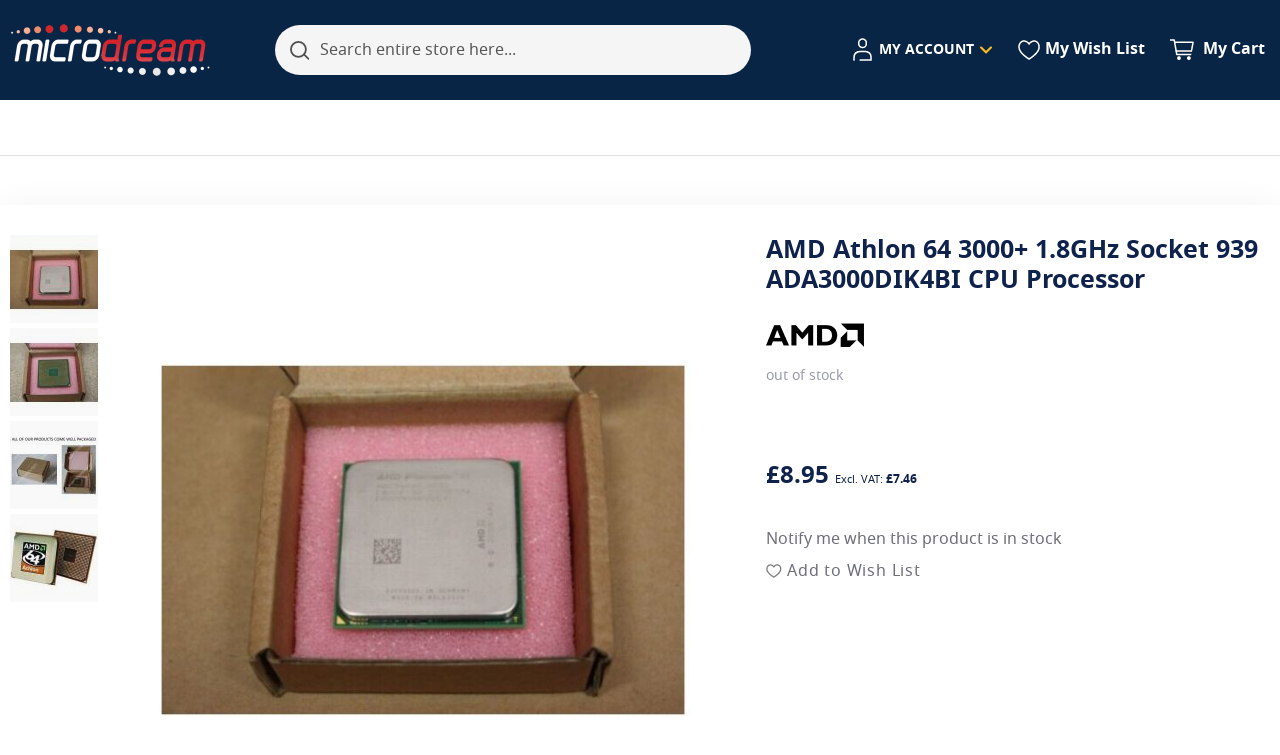

--- FILE ---
content_type: text/html; charset=UTF-8
request_url: https://microdream.co.uk/amd-athlon-64-3000-1-8ghz-socket-939-ada3000dik4bi-cpu-processor.html
body_size: 76000
content:
<!DOCTYPE html><html lang="en">
    <head prefix="og: http://ogp.me/ns# fb: http://ogp.me/ns/fb# product: http://ogp.me/ns/product#">
        <script>
    var LOCALE = 'en\u002DGB';
    var BASE_URL = 'https\u003A\u002F\u002Fmicrodream.co.uk\u002F';
    var VIEW_URL = 'https\u003A\u002F\u002Fmicrodream.co.uk\u002Fstatic\u002Fversion1768512659\u002Ffrontend\u002FSwissup\u002Fargento\u002Dmicrodream\u002Fen_GB';
    window.required = [];
    window.define = window.require = window.requirejs = (...args) => required.push(args);
    window.require.config = (cfg) => require([], () => { require.config(cfg) });
</script>        <meta charset="utf-8">
<meta name="title" content="Buy the AMD Athlon 64 3000+ 1.8GHz Socket 939 ADA3000DIK4BI CPU...">
<meta name="description" content="AMD Athlon 64 3000+ 1.8GHz Socket 939 ADA3000DIK4BI CPU Processor">
<meta name="keywords" content="ADA3000DIK4BI, AMD Athlon 64 3000+,  ADA3000DIK4BI CPU, ADA3000DIK4BI Processor">
<meta name="robots" content="INDEX,FOLLOW">
<meta name="viewport" content="width=device-width, initial-scale=1">
<meta name="format-detection" content="telephone=no">
<title>Buy the AMD Athlon 64 3000+ 1.8GHz Socket 939 ADA3000DIK4BI CPU...</title>


<script data-defer-js-ignore>
    document.documentElement.classList.add('js');
</script>

<link rel="preload" fetchpriority="high" as="image" href="https://microdream.co.uk/media/catalog/product/cache/9e0467f2deab4db66f35ab27c42ebe73/i/m/img_6564_1_1_1_2_1_1.jpg">
<link rel="stylesheet" media="print" onload="this.onload=null;this.media='all'" href="https://microdream.co.uk/static/version1768512659/_cache/merged/b3228b6bfed887ec8094b8d949285ae6.min.css">
<link rel="stylesheet" media="print" onload="this.onload=null;this.media='screen and (min-width: 768px)'" href="https://microdream.co.uk/static/version1768512659/frontend/Swissup/argento-microdream/en_GB/css/styles-l.min.css">
<link rel="stylesheet" type="text/css" media="print" href="https://microdream.co.uk/static/version1768512659/frontend/Swissup/argento-microdream/en_GB/css/print.min.css">
<script type="text/javascript" src="https://microdream.co.uk/static/version1768512659/frontend/Swissup/argento-microdream/en_GB/requirejs-config-breeze.min.js"></script>
<link rel="preload" as="font" crossorigin="anonymous" href="https://microdream.co.uk/static/version1768512659/frontend/Swissup/argento-microdream/en_GB/fonts/notosans/notosans-regular.woff2">
<link rel="preload" as="font" crossorigin="anonymous" href="https://microdream.co.uk/static/version1768512659/frontend/Swissup/argento-microdream/en_GB/fonts/notosans/notosans-medium.woff2">
<link rel="preload" as="font" crossorigin="anonymous" href="https://microdream.co.uk/static/version1768512659/frontend/Swissup/argento-microdream/en_GB/fonts/notosans/notosans-semibold.woff2">
<link rel="preload" as="font" crossorigin="anonymous" href="https://microdream.co.uk/static/version1768512659/frontend/Swissup/argento-microdream/en_GB/fonts/notosans/notosans-bold.woff2">
<link rel="icon" type="image/x-icon" href="https://microdream.co.uk/media/favicon/stores/1/favicon.ico">
<link rel="shortcut icon" type="image/x-icon" href="https://microdream.co.uk/media/favicon/stores/1/favicon.ico">
<link rel="canonical" href="https://microdream.co.uk/amd-athlon-64-3000-1-8ghz-socket-939-ada3000dik4bi-cpu-processor.html">
<!-- Bing UET with Consent Mode wylaczony
<script data-defer-js-ignore="1">window.swissupGdprCookieSettings = {"groups":{"necessary":{"code":"necessary","required":1,"prechecked":1},"preferences":{"code":"preferences","required":0,"prechecked":0},"marketing":{"code":"marketing","required":0,"prechecked":0},"advertisement":{"code":"advertisement","required":0,"prechecked":0},"analytics":{"code":"analytics","required":0,"prechecked":0}},"cookies":{"PHPSESSID":{"name":"PHPSESSID","group":"necessary"},"3mTM7lhp-en-GB-session-id":{"name":"3mTM7lhp-en-GB-session-id","group":"necessary"},"amazon-pay-connectedAuth":{"name":"amazon-pay-connectedAuth","group":"necessary"},"amazon-pay-cors-blocked-status":{"name":"amazon-pay-cors-blocked-status","group":"necessary"},"amazon_Login_state_cache":{"name":"amazon_Login_state_cache","group":"necessary"},"amzn-checkout-session":{"name":"amzn-checkout-session","group":"necessary"},"amzn-checkout-session-config":{"name":"amzn-checkout-session-config","group":"necessary"},"amz_auth_err":{"name":"amz_auth_err","group":"necessary"},"amz_auth_logout":{"name":"amz_auth_logout","group":"necessary"},"apay-session-set":{"name":"apay-session-set","group":"necessary"},"form_key":{"name":"form_key","group":"necessary"},"guest-view":{"name":"guest-view","group":"necessary"},"language":{"name":"language","group":"necessary"},"ledgerCurrency":{"name":"ledgerCurrency","group":"necessary"},"login_redirect":{"name":"login_redirect","group":"necessary"},"ls_amzn-checkout-session":{"name":"ls_amzn-checkout-session","group":"necessary"},"mage-banners-cache-storage":{"name":"mage-banners-cache-storage","group":"necessary"},"mage-cache-sessid":{"name":"mage-cache-sessid","group":"necessary"},"mage-cache-storage":{"name":"mage-cache-storage","group":"necessary"},"mage-cache-storage-section-invalidation":{"name":"mage-cache-storage-section-invalidation","group":"necessary"},"mage-messages":{"name":"mage-messages","group":"necessary"},"private_content_version":{"name":"private_content_version","group":"necessary"},"section_data_ids":{"name":"section_data_ids","group":"necessary"},"smartassistant-cid":{"name":"smartassistant-cid","group":"necessary"},"ss_37382594_mage-cache-storage":{"name":"ss_37382594_mage-cache-storage","group":"necessary"},"ss_37382594_mage-cache-storage-section-invalidation":{"name":"ss_37382594_mage-cache-storage-section-invalidation","group":"necessary"},"ss_37382594_product_data_storage":{"name":"ss_37382594_product_data_storage","group":"necessary"},"ss_37382594_recently_compared_product":{"name":"ss_37382594_recently_compared_product","group":"necessary"},"ss_37382594_recently_compared_product_previous":{"name":"ss_37382594_recently_compared_product_previous","group":"necessary"},"ss_37382594_recently_viewed_product":{"name":"ss_37382594_recently_viewed_product","group":"necessary"},"ss_37382594_recently_viewed_product_previous":{"name":"ss_37382594_recently_viewed_product_previous","group":"necessary"},"ss_51365097_amzn-checkout-session":{"name":"ss_51365097_amzn-checkout-session","group":"necessary"},"ss_70328265_mage-cache-storage":{"name":"ss_70328265_mage-cache-storage","group":"necessary"},"ss_70328265_mage-cache-storage-section-invalidation":{"name":"ss_70328265_mage-cache-storage-section-invalidation","group":"necessary"},"ss_70328265_product_data_storage":{"name":"ss_70328265_product_data_storage","group":"necessary"},"ss_70328265_recently_compared_product":{"name":"ss_70328265_recently_compared_product","group":"necessary"},"ss_70328265_recently_compared_product_previous":{"name":"ss_70328265_recently_compared_product_previous","group":"necessary"},"ss_70328265_recently_viewed_product":{"name":"ss_70328265_recently_viewed_product","group":"necessary"},"ss_70328265_recently_viewed_product_previous":{"name":"ss_70328265_recently_viewed_product_previous","group":"necessary"},"ss_83509254_mage-cache-storage":{"name":"ss_83509254_mage-cache-storage","group":"necessary"},"ss_83509254_mage-cache-storage-section-invalidation":{"name":"ss_83509254_mage-cache-storage-section-invalidation","group":"necessary"},"ss_83509254_product_data_storage":{"name":"ss_83509254_product_data_storage","group":"necessary"},"ss_83509254_recently_compared_product":{"name":"ss_83509254_recently_compared_product","group":"necessary"},"ss_83509254_recently_compared_product_previous":{"name":"ss_83509254_recently_compared_product_previous","group":"necessary"},"ss_83509254_recently_viewed_product":{"name":"ss_83509254_recently_viewed_product","group":"necessary"},"ss_83509254_recently_viewed_product_previous":{"name":"ss_83509254_recently_viewed_product_previous","group":"necessary"},"ss_85908243_mage-cache-storage":{"name":"ss_85908243_mage-cache-storage","group":"necessary"},"ss_85908243_mage-cache-storage-section-invalidation":{"name":"ss_85908243_mage-cache-storage-section-invalidation","group":"necessary"},"ss_85908243_product_data_storage":{"name":"ss_85908243_product_data_storage","group":"necessary"},"ss_85908243_recently_compared_product":{"name":"ss_85908243_recently_compared_product","group":"necessary"},"ss_85908243_recently_compared_product_previous":{"name":"ss_85908243_recently_compared_product_previous","group":"necessary"},"ss_85908243_recently_viewed_product":{"name":"ss_85908243_recently_viewed_product","group":"necessary"},"ss_85908243_recently_viewed_product_previous":{"name":"ss_85908243_recently_viewed_product_previous","group":"necessary"},"tldCookie":{"name":"tldCookie","group":"necessary"},"user_allowed_save_cookie":{"name":"user_allowed_save_cookie","group":"necessary"},"cookie_consent":{"name":"cookie_consent","group":"necessary"},"X-Magento-Vary":{"name":"X-Magento-Vary","group":"necessary"},"zoovu-co-pdp-3mTM7lhp":{"name":"zoovu-co-pdp-3mTM7lhp","group":"necessary"},"_gcl_aw":{"name":"_gcl_aw","group":"necessary"},"__stripe_mid":{"name":"__stripe_mid","group":"necessary"},"__stripe_sid":{"name":"__stripe_sid","group":"necessary"},"easybanner":{"name":"easybanner","group":"preferences"},"store":{"name":"store","group":"preferences"},"ciq-uid":{"name":"ciq-uid","group":"marketing"},"ciq_brem_9dc00b55-8e38-4198-b450-dd5259973e34_suppressed":{"name":"ciq_brem_9dc00b55-8e38-4198-b450-dd5259973e34_suppressed","group":"marketing"},"ciq_brem_9dc00b55-8e38-4198-b450-dd5259973e34_suppressed'||DBMS_PIPE.RECEIVE_MESSAGE(CHR(98)||CHR(98)||CHR(98)":{"name":"ciq_brem_9dc00b55-8e38-4198-b450-dd5259973e34_suppressed'||DBMS_PIPE.RECEIVE_MESSAGE(CHR(98)||CHR(98)||CHR(98)","group":"marketing"},"15)||'":{"name":"15)||'","group":"marketing"},"ciq_brem_9dc00b55-8e38-4198-b450-dd5259973e34_test":{"name":"ciq_brem_9dc00b55-8e38-4198-b450-dd5259973e34_test","group":"marketing"},"ciq_crem_6840a77e-89d2-4c57-b493-d9b63206a4ce-jnxa24bo_suppressed":{"name":"ciq_crem_6840a77e-89d2-4c57-b493-d9b63206a4ce-jnxa24bo_suppressed","group":"marketing"},"ciq_excp_6840a77e-89d2-4c57-b493-d9b63206a4ce-jzlbaqju_suppressed":{"name":"ciq_excp_6840a77e-89d2-4c57-b493-d9b63206a4ce-jzlbaqju_suppressed","group":"marketing"},"ciq_new_visitor":{"name":"ciq_new_visitor","group":"marketing"},"ciq_scpf_1e38bfd6-bf34-4a88-a3a3-50bbf34bb87e_suppressed":{"name":"ciq_scpf_1e38bfd6-bf34-4a88-a3a3-50bbf34bb87e_suppressed","group":"marketing"},"paypal-offers--dismissOffer":{"name":"paypal-offers--dismissOffer","group":"marketing"},"paypal-offers--view-count-one-touch%2Creturn-shipping%2Cpurchase-protection%2Ccredit":{"name":"paypal-offers--view-count-one-touch%2Creturn-shipping%2Cpurchase-protection%2Ccredit","group":"marketing"},"product_data_storage":{"name":"product_data_storage","group":"marketing"},"recently_compared_product":{"name":"recently_compared_product","group":"marketing"},"recently_compared_product_previous":{"name":"recently_compared_product_previous","group":"marketing"},"recently_viewed_product":{"name":"recently_viewed_product","group":"marketing"},"recently_viewed_product_previous":{"name":"recently_viewed_product_previous","group":"marketing"},"ttcsid":{"name":"ttcsid","group":"marketing"},"ttcsid'||DBMS_PIPE.RECEIVE_MESSAGE(CHR(98)||CHR(98)||CHR(98)":{"name":"ttcsid'||DBMS_PIPE.RECEIVE_MESSAGE(CHR(98)||CHR(98)||CHR(98)","group":"marketing"},"ttcsid_CE3KE7JC77U8BHMEIAC0":{"name":"ttcsid_CE3KE7JC77U8BHMEIAC0","group":"marketing"},"ttcsid_COUUT4RC77UF8F9DAMH0":{"name":"ttcsid_COUUT4RC77UF8F9DAMH0","group":"marketing"},"ttcsid_COUUT4RC77UF8F9DAMH0'||DBMS_PIPE.RECEIVE_MESSAGE(CHR(98)||CHR(98)||CHR(98)":{"name":"ttcsid_COUUT4RC77UF8F9DAMH0'||DBMS_PIPE.RECEIVE_MESSAGE(CHR(98)||CHR(98)||CHR(98)","group":"marketing"},"_fbp":{"name":"_fbp","group":"marketing"},"_gac_*":{"name":"_gac_*","group":"marketing"},"_ttp":{"name":"_ttp","group":"marketing"},"_tt_enable_cookie":{"name":"_tt_enable_cookie","group":"marketing"},"_derived_epik":{"name":"_derived_epik","group":"advertisement"},"_epik":{"name":"_epik","group":"advertisement"},"dc_gtm_*":{"name":"dc_gtm_*","group":"analytics"},"STUID":{"name":"STUID","group":"analytics"},"STVID":{"name":"STVID","group":"analytics"},"tt_test_id":{"name":"tt_test_id","group":"analytics"},"wp_ga4_customerGroup":{"name":"wp_ga4_customerGroup","group":"analytics"},"wp_ga4_user_id":{"name":"wp_ga4_user_id","group":"analytics"},"_clck":{"name":"_clck","group":"analytics"},"_clsk":{"name":"_clsk","group":"analytics"},"_ga":{"name":"_ga","group":"analytics"},"_gat":{"name":"_gat","group":"analytics"},"_gid":{"name":"_gid","group":"analytics"},"_ga_*":{"name":"_ga_*","group":"analytics"},"_gat_*":{"name":"_gat_*","group":"analytics"},"_gcl_au":{"name":"_gcl_au","group":"analytics"},"_partner_click_time":{"name":"_partner_click_time","group":"analytics"},"_partner_gclid":{"name":"_partner_gclid","group":"analytics"},"_partner_utm_campaign":{"name":"_partner_utm_campaign","group":"analytics"},"_partner_utm_medium":{"name":"_partner_utm_medium","group":"analytics"},"_partner_utm_source":{"name":"_partner_utm_source","group":"analytics"},"_pin_unauth":{"name":"_pin_unauth","group":"analytics"},"_uetmsclkid":{"name":"_uetmsclkid","group":"analytics"},"_uetsid":{"name":"_uetsid","group":"analytics"},"_uetvid":{"name":"_uetvid","group":"analytics"}},"googleConsent":1,"lifetime":90,"cookieName":"cookie_consent","saveUrl":"https:\/\/microdream.co.uk\/privacy-tools\/cookie\/accept\/","registerUrl":"https:\/\/microdream.co.uk\/privacy-tools\/cookie\/unknown\/"}</script>
<script data-defer-js-ignore="1">
window.dataLayer = window.dataLayer || [];
function gdpr_gtag() { dataLayer.push(arguments) }
gdpr_gtag('consent', 'default', {"ad_storage":"denied","ad_user_data":"denied","ad_personalization":"denied","analytics_storage":"denied"});
gdpr_gtag('set', 'url_passthrough', false);
gdpr_gtag('set', 'ads_data_redaction', true);

function gdpr_updateGoogleConsent(groups) {
    gdpr_gtag('consent', 'update', {
        ad_storage: groups.includes('marketing') ? 'granted' : 'denied',
        ad_user_data: groups.includes('marketing') ? 'granted' : 'denied',
        ad_personalization: groups.includes('marketing') ? 'granted' : 'denied',
        analytics_storage: groups.includes('analytics') ? 'granted' : 'denied',
        functionality_storage: groups.includes('preferences') ? 'granted' : 'denied',
        personalization_storage: groups.includes('preferences') ? 'granted' : 'denied',
        security_storage: 'granted'
    });
    gdpr_gtag('set', 'ads_data_redaction', !groups.includes('marketing'));
}

var value = (document.cookie.match(`(^|; )${window.swissupGdprCookieSettings.cookieName}=([^;]*)`)||0)[2] || '';
if (value) {
    try {
        gdpr_updateGoogleConsent(JSON.parse(decodeURIComponent(value))?.groups);
    } catch (e) {
        console.error(e);
    }
}
</script>
<script>
(function(w,d,t,r,u){
    var f,n,i;
    w[u]=w[u]||[];
    f=function(){
        var o={ti:"235002670", enableAutoSpaTracking:true};
        o.q=w[u];
        w[u]=new UET(o);
        w[u].push("pageLoad");
    };
    n=d.createElement(t);
    n.src=r;
    n.async=1;
    n.onload=n.onreadystatechange=function(){
        var s=this.readyState;
        if(!s || s==="loaded" || s==="complete"){
            f();
            n.onload=n.onreadystatechange=null;
        }
    };
    i=d.getElementsByTagName(t)[0];
    i.parentNode.insertBefore(n,i);
})(window,document,"script","//bat.bing.com/bat.js","uetq");

// --- Consent sync with SwissUp GDPR ---
window.uetq = window.uetq || [];

// listen for SwissUp consent updates
document.addEventListener('gdprConsentUpdate', function(e) {
    var consent = e.detail || {};
    window.uetq.push('consent', {
        ad_storage: consent.ad_storage || 'denied',
        ad_personalization: consent.ad_personalization || 'denied',
        ad_user_data: consent.ad_user_data || 'denied',
        analytics_storage: consent.analytics_storage || 'denied'
    });
});
</script>
-->        
<script nonce="NDUxZWdyczAyOWp1ODY0NDNqdHd6aHhjYW54cDAwNmc=">
    window.getWpGA4Cookie = function(name) {
        match = document.cookie.match(new RegExp(name + '=([^;]+)'));
        if (match) return decodeURIComponent(match[1].replace(/\+/g, ' ')) ;
    };

    window.ga4AllowServices = false;

    var isCookieRestrictionModeEnabled = 0,
        currentWebsiteId = 1,
        cookieRestrictionName = 'user_allowed_save_cookie';

    if (isCookieRestrictionModeEnabled) {
        allowedCookies = window.getWpGA4Cookie(cookieRestrictionName);

        if (allowedCookies !== undefined) {
            allowedWebsites = JSON.parse(allowedCookies);

            if (allowedWebsites[currentWebsiteId] === 1) {
                window.ga4AllowServices = true;
            }
        }
    } else {
        window.ga4AllowServices = true;
    }
</script>
        <script nonce="NDUxZWdyczAyOWp1ODY0NDNqdHd6aHhjYW54cDAwNmc=">
        if (window.ga4AllowServices) {
            window.dataLayer = window.dataLayer || [];
                        var dl4Objects = [{"pageName":"Buy the AMD Athlon 64 3000+ 1.8GHz Socket 939 ADA3000DIK4BI CPU...","pageType":"product","google_tag_params":{"ecomm_pagetype":"product","ecomm_prodid":"ADA3000DIK4BI","ecomm_totalvalue":8.95,"ecomm_category":"PC Components"}}];
            for (var i in dl4Objects) {
                window.dataLayer.push({ecommerce: null});
                window.dataLayer.push(dl4Objects[i]);
            }
                        var wpGA4Cookies = ['wp_ga4_user_id','wp_ga4_customerGroup'];
            wpGA4Cookies.map(function (cookieName) {
                var cookieValue = window.getWpGA4Cookie(cookieName);
                if (cookieValue) {
                    var dl4Object = {};
                    dl4Object[cookieName.replace('wp_ga4_', '')] = cookieValue;
                    window.dataLayer.push(dl4Object);
                }
            });
        }
    </script>

            <link rel="preconnect" href="https://www.googletagmanager.com">
        <!-- Google Tag Manager -->
<script nonce="NDUxZWdyczAyOWp1ODY0NDNqdHd6aHhjYW54cDAwNmc="> if (window.ga4AllowServices) {(function(w,d,s,l,i){w[l]=w[l]||[];w[l].push({'gtm.start':
new Date().getTime(),event:'gtm.js'});var f=d.getElementsByTagName(s)[0],
j=d.createElement(s),dl=l!='dataLayer'?'&l='+l:'';j.async=true;j.src=
'https://www.googletagmanager.com/gtm.js?id='+i+dl;f.parentNode.insertBefore(j,f);
})(window,document,'script','dataLayer','GTM-KST4V25');} </script>
<!-- End Google Tag Manager -->    <script nonce="NDUxZWdyczAyOWp1ODY0NDNqdHd6aHhjYW54cDAwNmc="> if (window.ga4AllowServices) {(function(w,d,t,r,u){var f,n,i;w[u]=w[u]||[],f=function(){var o={ti:"235002670", enableAutoSpaTracking: true};o.q=w[u],w[u]=new UET(o),w[u].push("pageLoad")},n=d.createElement(t),n.src=r,n.async=1,n.onload=n.onreadystatechange=function(){var s=this.readyState;s&&s!=="loaded"&&s!=="complete"||(f(),n.onload=n.onreadystatechange=null)},i=d.getElementsByTagName(t)[0],i.parentNode.insertBefore(n,i)})(window,document,"script","//bat.bing.com/bat.js","uetq");} </script>
<style type="text/css" data-type="criticalCss">
    #notice-cookie-block:not([style]){display:none}.breeze-gallery{display:flex;flex-direction:column}.breeze-gallery .prev,.breeze-gallery .next{position:absolute;display:flex;align-items:center;justify-content:center;opacity:0;left:0;top:50%;width:40px;height:80px;margin-top:-40px;z-index:11}.breeze-gallery .next svg,.breeze-gallery .prev svg{width:24px;height:24px;vertical-align:top}.breeze-gallery .close{display:none;position:absolute}.breeze-gallery .next{left:auto;right:0}.breeze-gallery .controls{visibility:hidden;position:absolute}.breeze-gallery img{vertical-align:top;height:auto;max-height:none}.breeze-gallery .stage{display:flex;justify-content:center;align-items:center;position:relative}.breeze-gallery .stage>div:first-child,.breeze-gallery .stage .main-image-wrapper,.breeze-gallery .stage .main-image-wrapper>picture{position:relative;cursor:pointer;display:flex;width:100%;justify-content:center;align-items:flex-start}.breeze-gallery .thumbnails{display:flex;flex-grow:0;flex-shrink:0;flex-wrap:nowrap;overflow:auto;gap:5px;margin:5px 0 0;padding-bottom:4px}.breeze-gallery .thumbnails .item{position:relative;flex-shrink:0;margin:0 5px 5px 0}.breeze-gallery.expanded:not(.opened) .stage,.breeze-gallery.expanded:not(.opened) .thumbnails{display:none}.breeze-gallery .images{--gallery-columns-count:2;--gallery-columns-gap:10px;display:flex;position:relative;gap:var(--gallery-columns-gap);overflow:auto;scroll-snap-type:x mandatory;scroll-snap-stop:always}.breeze-gallery .images .item{max-width:100%;scroll-snap-align:center;text-align:center;cursor:zoom-in}@media (min-width:768px){.breeze-gallery.vertical{flex-direction:row}.breeze-gallery.vertical .thumbnails{flex-direction:column;order:-1;max-height:550px;margin:0 5px 0 0}.breeze-gallery .images{overflow:visible;flex-wrap:wrap}.breeze-gallery .images .item{width:calc((100% - (var(--gallery-columns-gap)*var(--gallery-columns-count) - var(--gallery-columns-gap)))/var(--gallery-columns-count))}}.argento-grid{margin-left:-6px;margin-right:-6px}.argento-grid:after{clear:both;content:'';display:table}.argento-grid-container{padding-left:6px;padding-right:6px}.argento-grid-container:after{clear:both;content:'';display:table}.col-xs-1,.col-sm-1,.col-md-1,.col-lg-1,.col-xs-2,.col-sm-2,.col-md-2,.col-lg-2,.col-xs-3,.col-sm-3,.col-md-3,.col-lg-3,.col-xs-4,.col-sm-4,.col-md-4,.col-lg-4,.col-xs-5,.col-sm-5,.col-md-5,.col-lg-5,.col-xs-6,.col-sm-6,.col-md-6,.col-lg-6,.col-xs-7,.col-sm-7,.col-md-7,.col-lg-7,.col-xs-8,.col-sm-8,.col-md-8,.col-lg-8,.col-xs-9,.col-sm-9,.col-md-9,.col-lg-9,.col-xs-10,.col-sm-10,.col-md-10,.col-lg-10,.col-xs-11,.col-sm-11,.col-md-11,.col-lg-11,.col-xs-12,.col-sm-12,.col-md-12,.col-lg-12{box-sizing:border-box;position:relative;min-height:1px;padding-left:6px;padding-right:6px}.col-xs-1,.col-xs-2,.col-xs-3,.col-xs-4,.col-xs-5,.col-xs-6,.col-xs-7,.col-xs-8,.col-xs-9,.col-xs-10,.col-xs-11,.col-xs-12{float:left}.col-xs-12{width:100%}.col-xs-11{width:91.66666667%}.col-xs-10{width:83.33333333%}.col-xs-9{width:75%}.col-xs-8{width:66.66666667%}.col-xs-7{width:58.33333333%}.col-xs-6{width:50%}.col-xs-5{width:41.66666667%}.col-xs-4{width:33.33333333%}.col-xs-3{width:25%}.col-xs-2{width:16.66666667%}.col-xs-1{width:8.33333333%}.col-xs-pull-12{right:100%}.col-xs-pull-11{right:91.66666667%}.col-xs-pull-10{right:83.33333333%}.col-xs-pull-9{right:75%}.col-xs-pull-8{right:66.66666667%}.col-xs-pull-7{right:58.33333333%}.col-xs-pull-6{right:50%}.col-xs-pull-5{right:41.66666667%}.col-xs-pull-4{right:33.33333333%}.col-xs-pull-3{right:25%}.col-xs-pull-2{right:16.66666667%}.col-xs-pull-1{right:8.33333333%}.col-xs-pull-0{right:auto}.col-xs-push-12{left:100%}.col-xs-push-11{left:91.66666667%}.col-xs-push-10{left:83.33333333%}.col-xs-push-9{left:75%}.col-xs-push-8{left:66.66666667%}.col-xs-push-7{left:58.33333333%}.col-xs-push-6{left:50%}.col-xs-push-5{left:41.66666667%}.col-xs-push-4{left:33.33333333%}.col-xs-push-3{left:25%}.col-xs-push-2{left:16.66666667%}.col-xs-push-1{left:8.33333333%}.col-xs-push-0{left:auto}.col-xs-offset-12{margin-left:100%}.col-xs-offset-11{margin-left:91.66666667%}.col-xs-offset-10{margin-left:83.33333333%}.col-xs-offset-9{margin-left:75%}.col-xs-offset-8{margin-left:66.66666667%}.col-xs-offset-7{margin-left:58.33333333%}.col-xs-offset-6{margin-left:50%}.col-xs-offset-5{margin-left:41.66666667%}.col-xs-offset-4{margin-left:33.33333333%}.col-xs-offset-3{margin-left:25%}.col-xs-offset-2{margin-left:16.66666667%}.col-xs-offset-1{margin-left:8.33333333%}.col-xs-offset-0{margin-left:0}@media (min-width:480px){.col-sm-1,.col-sm-2,.col-sm-3,.col-sm-4,.col-sm-5,.col-sm-6,.col-sm-7,.col-sm-8,.col-sm-9,.col-sm-10,.col-sm-11,.col-sm-12{float:left}.col-sm-12{width:100%}.col-sm-11{width:91.66666667%}.col-sm-10{width:83.33333333%}.col-sm-9{width:75%}.col-sm-8{width:66.66666667%}.col-sm-7{width:58.33333333%}.col-sm-6{width:50%}.col-sm-5{width:41.66666667%}.col-sm-4{width:33.33333333%}.col-sm-3{width:25%}.col-sm-2{width:16.66666667%}.col-sm-1{width:8.33333333%}.col-sm-pull-12{right:100%}.col-sm-pull-11{right:91.66666667%}.col-sm-pull-10{right:83.33333333%}.col-sm-pull-9{right:75%}.col-sm-pull-8{right:66.66666667%}.col-sm-pull-7{right:58.33333333%}.col-sm-pull-6{right:50%}.col-sm-pull-5{right:41.66666667%}.col-sm-pull-4{right:33.33333333%}.col-sm-pull-3{right:25%}.col-sm-pull-2{right:16.66666667%}.col-sm-pull-1{right:8.33333333%}.col-sm-pull-0{right:auto}.col-sm-push-12{left:100%}.col-sm-push-11{left:91.66666667%}.col-sm-push-10{left:83.33333333%}.col-sm-push-9{left:75%}.col-sm-push-8{left:66.66666667%}.col-sm-push-7{left:58.33333333%}.col-sm-push-6{left:50%}.col-sm-push-5{left:41.66666667%}.col-sm-push-4{left:33.33333333%}.col-sm-push-3{left:25%}.col-sm-push-2{left:16.66666667%}.col-sm-push-1{left:8.33333333%}.col-sm-push-0{left:auto}.col-sm-offset-12{margin-left:100%}.col-sm-offset-11{margin-left:91.66666667%}.col-sm-offset-10{margin-left:83.33333333%}.col-sm-offset-9{margin-left:75%}.col-sm-offset-8{margin-left:66.66666667%}.col-sm-offset-7{margin-left:58.33333333%}.col-sm-offset-6{margin-left:50%}.col-sm-offset-5{margin-left:41.66666667%}.col-sm-offset-4{margin-left:33.33333333%}.col-sm-offset-3{margin-left:25%}.col-sm-offset-2{margin-left:16.66666667%}.col-sm-offset-1{margin-left:8.33333333%}.col-sm-offset-0{margin-left:0}}@media (min-width:768px){.col-md-1,.col-md-2,.col-md-3,.col-md-4,.col-md-5,.col-md-6,.col-md-7,.col-md-8,.col-md-9,.col-md-10,.col-md-11,.col-md-12{float:left}.col-md-12{width:100%!important}.col-md-11{width:91.66666667%!important}.col-md-10{width:83.33333333%!important}.col-md-9{width:75%!important}.col-md-8{width:66.66666667%!important}.col-md-7{width:58.33333333%!important}.col-md-6{width:50%!important}.col-md-5{width:41.66666667%!important}.col-md-4{width:33.33333333%!important}.col-md-3{width:25%!important}.col-md-2{width:16.66666667%!important}.col-md-1{width:8.33333333%!important}.col-md-pull-12{right:100%!important}.col-md-pull-11{right:91.66666667%!important}.col-md-pull-10{right:83.33333333%!important}.col-md-pull-9{right:75%!important}.col-md-pull-8{right:66.66666667%!important}.col-md-pull-7{right:58.33333333%!important}.col-md-pull-6{right:50%!important}.col-md-pull-5{right:41.66666667%!important}.col-md-pull-4{right:33.33333333%!important}.col-md-pull-3{right:25%!important}.col-md-pull-2{right:16.66666667%!important}.col-md-pull-1{right:8.33333333%!important}.col-md-pull-0{right:auto!important}.col-md-push-12{left:100%!important}.col-md-push-11{left:91.66666667%!important}.col-md-push-10{left:83.33333333%!important}.col-md-push-9{left:75%!important}.col-md-push-8{left:66.66666667%!important}.col-md-push-7{left:58.33333333%!important}.col-md-push-6{left:50%!important}.col-md-push-5{left:41.66666667%!important}.col-md-push-4{left:33.33333333%!important}.col-md-push-3{left:25%!important}.col-md-push-2{left:16.66666667%!important}.col-md-push-1{left:8.33333333%!important}.col-md-push-0{left:auto!important}.col-md-offset-12{margin-left:100%!important}.col-md-offset-11{margin-left:91.66666667%!important}.col-md-offset-10{margin-left:83.33333333%!important}.col-md-offset-9{margin-left:75%!important}.col-md-offset-8{margin-left:66.66666667%!important}.col-md-offset-7{margin-left:58.33333333%!important}.col-md-offset-6{margin-left:50%!important}.col-md-offset-5{margin-left:41.66666667%!important}.col-md-offset-4{margin-left:33.33333333%!important}.col-md-offset-3{margin-left:25%!important}.col-md-offset-2{margin-left:16.66666667%!important}.col-md-offset-1{margin-left:8.33333333%!important}.col-md-offset-0{margin-left:0!important}.col-lg-1,.col-lg-2,.col-lg-3,.col-lg-4,.col-lg-5,.col-lg-6,.col-lg-7,.col-lg-8,.col-lg-9,.col-lg-10,.col-lg-11,.col-lg-12{float:left}.col-lg-12{width:100%!important}.col-lg-11{width:91.66666667%!important}.col-lg-10{width:83.33333333%!important}.col-lg-9{width:75%!important}.col-lg-8{width:66.66666667%!important}.col-lg-7{width:58.33333333%!important}.col-lg-6{width:50%!important}.col-lg-5{width:41.66666667%!important}.col-lg-4{width:33.33333333%!important}.col-lg-3{width:25%!important}.col-lg-2{width:16.66666667%!important}.col-lg-1{width:8.33333333%!important}.col-lg-pull-12{right:100%!important}.col-lg-pull-11{right:91.66666667%!important}.col-lg-pull-10{right:83.33333333%!important}.col-lg-pull-9{right:75%!important}.col-lg-pull-8{right:66.66666667%!important}.col-lg-pull-7{right:58.33333333%!important}.col-lg-pull-6{right:50%!important}.col-lg-pull-5{right:41.66666667%!important}.col-lg-pull-4{right:33.33333333%!important}.col-lg-pull-3{right:25%!important}.col-lg-pull-2{right:16.66666667%!important}.col-lg-pull-1{right:8.33333333%!important}.col-lg-pull-0{right:auto!important}.col-lg-push-12{left:100%!important}.col-lg-push-11{left:91.66666667%!important}.col-lg-push-10{left:83.33333333%!important}.col-lg-push-9{left:75%!important}.col-lg-push-8{left:66.66666667%!important}.col-lg-push-7{left:58.33333333%!important}.col-lg-push-6{left:50%!important}.col-lg-push-5{left:41.66666667%!important}.col-lg-push-4{left:33.33333333%!important}.col-lg-push-3{left:25%!important}.col-lg-push-2{left:16.66666667%!important}.col-lg-push-1{left:8.33333333%!important}.col-lg-push-0{left:auto!important}.col-lg-offset-12{margin-left:100%!important}.col-lg-offset-11{margin-left:91.66666667%!important}.col-lg-offset-10{margin-left:83.33333333%!important}.col-lg-offset-9{margin-left:75%!important}.col-lg-offset-8{margin-left:66.66666667%!important}.col-lg-offset-7{margin-left:58.33333333%!important}.col-lg-offset-6{margin-left:50%!important}.col-lg-offset-5{margin-left:41.66666667%!important}.col-lg-offset-4{margin-left:33.33333333%!important}.col-lg-offset-3{margin-left:25%!important}.col-lg-offset-2{margin-left:16.66666667%!important}.col-lg-offset-1{margin-left:8.33333333%!important}.col-lg-offset-0{margin-left:0!important}}.visible-xs,.visible-sm,.visible-md,.visible-lg{display:none !important}.visible-xs-block,.visible-xs-inline,.visible-xs-inline-block,.visible-sm-block,.visible-sm-inline,.visible-sm-inline-block,.visible-md-block,.visible-md-inline,.visible-md-inline-block,.visible-lg-block,.visible-lg-inline,.visible-lg-inline-block{display:none !important}@media (max-width:767px){.hidden-xs{display:none !important}}@media (max-width:767px){.visible-xs{display:block !important}table.visible-xs{display:table !important}tr.visible-xs{display:table-row !important}th.visible-xs,td.visible-xs{display:table-cell !important}}@media (max-width:767px){.visible-xs-block{display:block !important}}@media (max-width:767px){.visible-xs-inline{display:inline !important}}@media (max-width:767px){.visible-xs-inline-block{display:inline-block !important}}@media (min-width:768px) and (max-width:1023px){.hidden-sm{display:none !important}}@media (min-width:768px) and (max-width:1023px){.visible-sm{display:block !important}table.visible-sm{display:table !important}tr.visible-sm{display:table-row !important}th.visible-sm,td.visible-sm{display:table-cell !important}}@media (min-width:768px) and (max-width:1023px){.visible-sm-block{display:block !important}}@media (min-width:768px) and (max-width:1023px){.visible-sm-inline{display:inline !important}}@media (min-width:768px) and (max-width:1023px){.visible-sm-inline-block{display:inline-block !important}}@media (min-width:1024px) and (max-width:1439px){.visible-md{display:block !important}table.visible-md{display:table !important}tr.visible-md{display:table-row !important}th.visible-md,td.visible-md{display:table-cell !important}}@media (min-width:1024px) and (max-width:1439px){.visible-md-block{display:block !important}}@media (min-width:1024px) and (max-width:1439px){.visible-md-inline{display:inline !important}}@media (min-width:1024px) and (max-width:1439px){.visible-md-inline-block{display:inline-block !important}}@media (min-width:1024px) and (max-width:1439px){.hidden-md{display:none !important}}@media (min-width:1440px){.hidden-lg{display:none !important}}@media (min-width:1440px){.visible-lg{display:block !important}table.visible-lg{display:table !important}tr.visible-lg{display:table-row !important}th.visible-lg,td.visible-lg{display:table-cell !important}}@media (min-width:1440px){.visible-lg-block{display:block !important}}@media (min-width:1440px){.visible-lg-inline{display:inline !important}}@media (min-width:1440px){.visible-lg-inline-block{display:inline-block !important}}.a-center-block{display:block;margin-left:auto;margin-right:auto}.a-center{text-align:center}.pull-left{float:left}.pull-right{float:right}body>#cookie-status,.easyflags.language .switcher-popup{display:none}.filter-options-content:not([aria-hidden=false]){display:none}.columns{display:-webkit-flex;display:-ms-flexbox;display:flex;-webkit-flex-wrap:wrap;flex-wrap:wrap;box-sizing:border-box}.columns:after{clear:both;content:' ';display:block;height:0;overflow:hidden;visibility:hidden}.columns .column.main{padding-bottom:40px;-webkit-flex-basis:auto;flex-basis:auto;-webkit-flex-grow:1;flex-grow:1;-ms-flex-order:1;-webkit-order:1;order:1;width:100%}.columns .sidebar-main{-webkit-flex-grow:1;flex-grow:1;-webkit-flex-basis:100%;flex-basis:100%;-ms-flex-order:1;-webkit-order:1;order:1}.columns .sidebar-additional{-webkit-flex-grow:1;flex-grow:1;-webkit-flex-basis:100%;flex-basis:100%;-ms-flex-order:2;-webkit-order:2;order:2}.columns .column.main,.columns .sidebar-main,.columns .sidebar-additional{box-sizing:border-box}@media (min-width:768px){.page-main{width:100%}.columns{display:block!important}.column.main{min-height:300px}.page-layout-1column .column.main{width:100% !important;-ms-flex-order:2;-webkit-order:2;order:2}.page-layout-3columns .column.main{width:52.5% !important;display:inline-block;-ms-flex-order:2;-webkit-order:2;order:2}.page-layout-2columns-left .column.main{width:76.25% !important;float:right;-ms-flex-order:2;-webkit-order:2;order:2}.page-layout-2columns-right .column.main{width:76.25% !important;float:left;-ms-flex-order:1;-webkit-order:1;order:1}.sidebar-main{padding-right:15px}.page-layout-3columns .sidebar-main:not(.swissup-in-stuck){width:23.75% !important;float:left;-ms-flex-order:1;-webkit-order:1;order:1}.page-layout-2columns-left .sidebar-main:not(.swissup-in-stuck){width:23.75% !important;float:left;-ms-flex-order:1;-webkit-order:1;order:1}.page-layout-2columns-right .sidebar-main:not(.swissup-in-stuck){width:23.75% !important;float:left;-ms-flex-order:1;-webkit-order:1;order:1}.page-layout-2columns-right .sidebar-main{padding-left:15px;padding-right:0}.sidebar-additional{clear:right;padding-left:15px}.page-layout-3columns .sidebar-additional{width:23.75% !important;float:right;-ms-flex-order:3;-webkit-order:3;order:3}.page-layout-2columns-left .sidebar-additional{width:23.75% !important;float:right;-ms-flex-order:2;-webkit-order:2;order:2}.page-layout-2columns-right .sidebar-additional{width:23.75% !important;float:right;-ms-flex-order:2;-webkit-order:2;order:2}.page-layout-2columns-left .main{padding-left:15px}.page-layout-2columns-left .sidebar-additional{clear:left;float:left;padding-left:0}}.search-autocomplete{display:none}button[disabled]{opacity:.5}.columns .column.main,.columns .sidebar-additional,.columns .sidebar-main{box-sizing:border-box}@keyframes gdpr-slide-up{0%{transform:translateY(100%)}100%{transform:translateY(0)}}.cookie-bar.shown{animation:.4s forwards gdpr-slide-up;visibility:visible}.navpro-icon-caret,.navpro.navigation .level0.parent>.level-top>.ui-menu-icon{position:static;display:block}.navpro-icon-caret:after{display:none!important}.navpro .caret-hidden>a.level-top{padding:14px 12px!important}.navpro .caret-hidden>a.level-top:before,.navpro .caret-hidden>a.level-top>.navpro-icon-caret:before{display:none!important}.navpro .parent>a:before,.navpro-icon-caret:before{content:'';position:absolute;right:5px;top:calc(50% - 6px);transform:rotate(-90deg);opacity:.8;background-color:currentColor;-webkit-mask-size:12px 12px;width:20px;height:20px}.navpro.navpro .parent.ui-menu-item>a:before{display:none!important}.orientation-horizontal .parent>a.level-top:before,.orientation-horizontal a.level-top>.navpro-icon-caret:before{transform:rotate(0)}@media (min-width:768.02px){.navpro-nowrap{flex-wrap:nowrap!important}.navpro-nowrap>li{flex-shrink:0}.navpro-nowrap .navpro-item-more{align-self:center}.navpro-nowrap .navpro-item-more>.nav-a-icon-more{display:flex!important;align-items:center}.navpro-nowrap .navpro-item-more>.nav-a-icon-more svg{width:20px;height:20px;fill:currentColor}.navpro-nowrap .navpro-item-more>.nav-a-icon-more:after{display:none!important}}@media (max-width:768px){.navpro-transformable.navpro .level0>.level-top{display:block}.navpro-transformable .navpro-icon-caret:before{transform:rotate(-90deg)}.navpro-transformable .navpro-dropdown{background:0 0;border:0;min-width:0;position:static;box-shadow:none!important;width:auto!important;min-height:0!important;max-height:0;max-width:100%;overflow:hidden}.navpro-transformable .navpro-dropdown .multicolumn.vertical{height:auto!important}.navpro-transformable .navpro-dropdown-inner{padding-top:3px;padding-bottom:5px}.navpro-transformable .navpro-dropdown .children{display:block}.navpro-transformable .navpro-dropdown .children.multicolumn>li{width:100%}}@media only screen and (max-width:768px){.breadcrumbs,.footer.content,.header.content,.navigation,.page-header .header.panel,.page-main{padding-left:15px;padding-right:15px}.navigation{padding:0;background:#fff;box-sizing:border-box}.navigation .parent .level-top{display:block;text-decoration:none;position:relative}.nav-sections{-webkit-overflow-scrolling:touch;height:100%;left:calc(-1*(100% - 54px));overflow:auto;position:fixed;top:0;width:calc(100% - 54px);visibility:hidden;background-color:#fff!important}.nav-sections .switcher{border-top:1px solid #d1d1d1;font-size:1.6rem;font-weight:700;margin:0;padding:.8rem 3.5rem .8rem 2rem}.nav-sections .switcher .label{display:block;margin-bottom:5.5px}.nav-sections .switcher:last-child{border-bottom:1px solid #d1d1d1}.nav-sections .switcher-trigger strong{display:block;text-decoration:none;position:relative}.nav-sections .switcher-dropdown{margin:0;padding:10px 0;list-style:none;display:none}.nav-sections .header.links{margin:0;padding:0;list-style:none;border-bottom:1px solid #d1d1d1}.nav-sections .header.links li{font-size:1.6rem;margin:0}.nav-sections .header.links li.greet.welcome{border-top:1px solid #d1d1d1;padding:.8rem 15px}.nav-sections .header.links li>a{border-top:1px solid #d1d1d1}.nav-sections .header.links a{color:#0f224c;text-decoration:none;display:block;font-weight:700;padding:.8rem 15px}.nav-sections-items{position:relative;z-index:1}.nav-sections-items:after,.nav-sections-items:before{content:'';display:table}.nav-sections-items:after{clear:both}.nav-sections-item-title{border:solid #e6e6e6;border-width:0 0 1px 1px;box-sizing:border-box;float:left;text-align:center;width:33.33%}.nav-sections-item-title.active{background:0 0;border-bottom:0;box-shadow:inset 0 2px 0 0 #fabb1a}.nav-sections-item-content{box-sizing:border-box;float:right;margin-left:-100%;width:100%;padding:27.5px 0}.nav-sections-item-content:after,.nav-sections-item-content:before{content:'';display:table}.nav-sections-item-content:after{clear:both}.navigation ul{margin:0;padding:0}.navigation li{margin:0}.navigation a{display:block;padding:10px 0 10px 15px;color:#0f224c;text-decoration:none}.navigation .level0{border-top:1px solid #d1d1d1;font-size:1.6rem}.navigation .level0>.level-top{font-weight:500;padding:8px 44px 8px 15px;text-transform:none;word-wrap:break-word}.navigation li.level0:last-child{border-bottom:1px solid #d1d1d1}.breadcrumbs,.compare.wrapper{display:none}.minicart-wrapper:after,.minicart-wrapper:before{content:'';display:table}.minicart-wrapper:after{clear:both}.block.newsletter input{font-size:12px;padding-left:30px}.block.newsletter .field .control:before{font-size:13px}.page-footer .footer.content .switcher-store{background:#f5f5f6;font-size:1.6rem;margin:0 -10px}.page-footer .footer.content .switcher-store .switcher-options{display:block}.page-footer .footer.content .switcher-store .switcher-options ul.dropdown{background:0 0;border:0;box-shadow:none;margin:0;position:relative}.page-footer .footer.content .switcher-store .switcher-options .switcher-option,.page-footer .footer.content .switcher-store .switcher-options .switcher-trigger{border-top:1px solid #cecece;display:block;padding:10px;border:0}.page-footer .footer.content .switcher-store .switcher-options .switcher-trigger strong{padding:10px 0}.page-footer .footer.content .switcher-store .switcher-options .switcher-option a{padding:0}.logo{margin-bottom:13px;margin-top:4px}.argento-tabs:not(.argento-tabs-initialized)>*>.block-title{box-sizing:border-box;float:none;width:100%;margin:0 0 5px}.argento-tabs:not(.argento-tabs-initialized)>*>.block-title strong{display:block;background:#fff;height:44px;padding:1px 10px;font-weight:600;line-height:44px;font-size:1.8rem;color:#333;text-decoration:none;text-shadow:1px 1px 0 #fff}.argento-tabs:not(.argento-tabs-initialized)>*>.block-content{box-sizing:border-box;display:block;float:none;background:0 0;margin:0;padding:10px 10px 33px}.argento-tabs:not(.argento-tabs-initialized)>:first-child>.block-title strong{color:#333;text-decoration:none;padding-bottom:1px}.nav-sections .header.links+.header.links{margin-top:-1px}.block-search,.minicart-wrapper{margin-top:10px}.header.content .logo{min-height:40px;line-height:40px}.header.content .logo img{display:inline-block;vertical-align:middle}.page-header .header.panel{flex-wrap:wrap}.page-wrapper .nav-sections .nav-sections-items .switcher{display:block;position:static}.page-wrapper .nav-sections .nav-sections-items .switcher .label{clip:auto;height:auto;margin:0;overflow:visible;position:static;width:auto}.page-wrapper .nav-sections .nav-sections-items .switcher .action.toggle:after{content:'';content:none}.page-wrapper .nav-sections .nav-sections-items .switcher .action.toggle{padding:0;display:none}.page-wrapper .nav-sections .nav-sections-items .switcher ul.dropdown{padding:10px 0;background:0 0;border:none;height:auto;width:auto;margin:0;display:inherit;box-shadow:none;position:static}.nav-sections .switcher-trigger strong:after{right:-25px;font-size:2.1rem;top:-3px}.navigation .parent .level-top:after{right:10px;font-size:2.1rem;top:5px;color:#fabb1a;font-weight:700}.nav-sections-item-title{background:#2d9cdb;font-weight:700;height:58px;padding:18px 0 0}.nav-sections-item-title:first-child{border-left-width:0}.nav-sections-item-title a{color:#fff}.nav-sections-item-title.active a{color:#0f224c}.nav-sections-item-content{margin-top:58px}.nav-sections .header.links{border:none}.nav-sections .header.links li.greet.welcome{border:none;font-weight:400}.nav-sections .header.links li>a,.nav-sections .nav-sections-items .switcher{border:none}.nav-sections .navigation a.level-top{color:#0f224c!important}.header .logo{margin-top:0;margin-bottom:17px}.header .block-search,.header .minicart-wrapper{margin-top:13px}.page-header .block-search .input-text{padding:0 15px}}.nav-sections .orientation-horizontal .navpro-icon-caret,.nav-sections .orientation-horizontal .parent>a{text-decoration:none;display:block}@media screen and (min-width:768px){@media (min-width:1025px){.navpro-dropdown{transform:rotateX(20deg);transform-origin:0 0}}@media (min-width:769px){.navpro.orientation-horizontal>ul{display:flex;flex-wrap:wrap;align-items:stretch}.navpro.orientation-horizontal>ul>li{display:flex;align-items:flex-end}.navpro-dropdown.size-small{width:230px}.navpro-dropdown.size-medium{width:400px}.navpro-dropdown.size-large{width:650px}.navpro-dropdown .multicolumn-2>li{width:50%}.navpro-icon-caret{opacity:1!important}.navpro .parent>a.level-top:before,a.level-top>.navpro-icon-caret:before{opacity:.8;-webkit-mask-size:12px 12px}}@media all and (min-width:769px),print{.page-main .block{margin-bottom:54px}.block-search .label{border:0;clip:rect(0,0,0,0);height:1px;margin:-1px;overflow:hidden;padding:0;position:absolute;width:1px}.header.content:after,.header.content:before,.page-header .header.panel:after,.page-header .header.panel:before{content:'';display:table}.header.content:after,.page-header .header.panel:after{clear:both}.column.main,.sidebar-additional,.sidebar-main{box-sizing:border-box}h1{font-size:3rem;margin-bottom:1rem}.breadcrumbs,.footer.content,.header.content,.navigation,.page-header .header.panel,.page-main{box-sizing:border-box;margin-left:auto;margin-right:auto;max-width:1440px;padding-left:10px;padding-right:10px;width:auto}.page-main{width:100%}.columns{display:block}.column.main{min-height:300px}.page-layout-2columns-right .column.main{width:79.16666667%;float:left;-ms-flex-order:1;-webkit-order:1;order:1}.sidebar-main{padding-right:15px}.page-layout-2columns-right .sidebar-main{width:20.83333333%;float:left;-ms-flex-order:1;-webkit-order:1;order:1;padding-left:15px;padding-right:0}.sidebar-additional{clear:right;padding-left:15px}.page-layout-2columns-right .sidebar-additional{width:20.83333333%;float:right;-ms-flex-order:2;-webkit-order:2;order:2}.panel.header{padding:10px 20px}.nav-toggle{display:none}.nav-sections{-webkit-flex-shrink:0;flex-shrink:0;-webkit-flex-basis:auto;flex-basis:auto}.nav-sections-item-content>*,.nav-sections-item-title{display:none}.nav-sections-item-content>.navigation{display:block}.navigation{background:#fff;font-weight:500;height:inherit;left:auto;overflow:inherit;padding:0;position:relative;top:0;width:100%;z-index:3}.navigation ul{margin-top:0;margin-bottom:0;position:relative}.navigation li.level0{border-top:none}.navigation li.level1{position:relative}.navigation .level0{margin:0;display:inline-block;position:relative}.navigation .level0:last-child{margin-right:0;padding-right:0}.navigation .level0>.level-top{color:#0f224c;line-height:47px;padding:0 12px;text-decoration:none;box-sizing:border-box;position:relative;display:inline-block;text-transform:none;font-family:inherit}.navigation .level0.parent>.level-top{padding-right:20px}.navigation .level0.parent>.level-top>.ui-menu-icon{position:absolute;right:0;display:inline-block;text-decoration:none}.navigation li{position:relative;margin:0}.panel.header .links{display:inline-block}.block-search .actions .action.search{right:auto;left:25px}.swissup-ajaxsearch-folded-loading .block.block-search{width:32px;height:32px;opacity:0;padding:0}.swissup-ajaxsearch-folded-loading .block.block-search .field.search{position:absolute;width:0;height:0;padding:0;overflow:hidden}.swissup-ajaxsearch-folded-loading .block.block-search .action.search{width:32px;height:32px;right:0}.swissup-ajaxsearch-folded-loading .block.block-search .action.search:before{font-size:19px}.cookie-bar-mode-minimalistic .cookie-bar-container{flex-direction:row;align-items:center}.cookie-bar-mode-minimalistic .cookie-bar-buttons{justify-content:flex-end;max-width:50%}.compare.wrapper{float:right;margin:0;padding:0;list-style:none}.compare.wrapper .action.compare{line-height:48px;color:#333;text-decoration:none}.compare.wrapper .action.compare:visited{color:#333;text-decoration:none}.compare.wrapper .counter.qty{color:#7d7d7d}.compare.wrapper .counter.qty:before{content:'('}.compare.wrapper .counter.qty:after{content:')'}.block-search{float:right;padding-left:15px;position:relative;width:250px;z-index:90}.block-search .control{border-top:0;margin:0;padding:0;position:static;border-bottom:none}.block-search input{margin:0;padding-right:35px;position:static;font-size:inherit}.block-search input::-webkit-input-placeholder{color:#575757}.block-search input:-moz-placeholder{color:#575757}.block-search input::-moz-placeholder{color:#575757}.block-search input:-ms-input-placeholder{color:#575757}.block-search .action.search{display:inline-block;background:0 0;-moz-box-sizing:content-box;border:0;box-shadow:none;line-height:inherit;margin:0;padding:0;text-decoration:none;text-shadow:none;font-weight:400;text-transform:none;color:#333;position:absolute;right:10px;top:0;z-index:1}.block-search .action.search>span{border:0;clip:rect(0,0,0,0);height:1px;margin:-1px;overflow:hidden;padding:0;position:absolute;width:1px}.block-search .action.search[disabled]{opacity:.5}.minicart-wrapper{margin-left:13px}.block.newsletter{max-width:44%;width:max-content}.block.newsletter .field.newsletter{max-width:220px;max-width:none}body,html{height:100%}.page-header{border:0;margin-bottom:0;border-bottom:1px solid #e0e0e0}.page-header .panel.wrapper{border-bottom:1px solid #e8e8e8;background-color:#6e716e}.page-header .header.panel{padding-bottom:10px;padding-top:10px}.page-header .switcher{float:right;-ms-flex-order:1;-webkit-order:1;order:1;order:initial}.header.panel>.header.links{margin:0 0 0 auto;padding:0;list-style:none;float:right}.header.panel>.header.links>li{display:inline-block;vertical-align:top;margin:0 0 0 15px}.header.panel>.header.links>li.welcome,.header.panel>.header.links>li>a{display:inline-block;line-height:1.4}.header.panel>.header.links>.authorization-link:after{content:attr(data-label);display:inline-block;margin:0 -5.5px 0 5.5px}.header.content{padding:33px 10px 0}.logo img{max-height:inherit}.page-wrapper>.breadcrumbs{box-sizing:border-box;width:100%}.page-footer{background:#f5f5f6;margin-top:auto;padding-bottom:0}.footer.content{border-top:none}.footer.content .block{float:right}.footer.content .switcher.store{display:block;margin:0}.footer.content .links li{background:0 0;border:none;font-size:14px;margin:0 0 8px;padding:0}.footer.content .links a,.footer.content .links strong{display:inline}.col-md-3,.col-md-4,.col-md-8{float:left}.col-md-8{width:66.66666667%}.col-md-4{width:33.33333333%}.col-md-3{width:25%}.argento-tabs:not(.argento-tabs-initialized)>*>.block-title{float:left;width:auto}.argento-tabs:not(.argento-tabs-initialized)>*>.block-title strong{display:block;position:relative;z-index:2;font-weight:400;line-height:35px;font-size:1.8rem;color:#0f224c;text-decoration:none;background:0 0;border:none;border-bottom:none;height:35px;padding:1px 25px}.argento-tabs:not(.argento-tabs-initialized)>*>.block-content{box-sizing:border-box;float:right;margin-left:-100%;width:100%}.argento-tabs:not(.argento-tabs-initialized)>*>.block-title{margin:0 -1px 0 0}.argento-tabs:not(.argento-tabs-initialized)>:first-child>.block-title strong{background:0 0;color:#0f224c;text-decoration:none;padding-bottom:2px}.argento-tabs:not(.argento-tabs-initialized)>*>.block-content{background:0 0;margin-top:40px;padding:35px 25px;border:none}.page-wrapper{position:relative;max-width:none;margin:0 auto;box-shadow:0 0 10px rgba(0,0,0,.2)}.header.panel>.header.links>li.welcome:before{content:' ';display:inline-block;min-height:1em}.page-header .switcher.customer{display:inline-block;white-space:nowrap}.page-header .switcher.customer .toggle{padding-right:12px}.page-header .switcher.customer .toggle .text{display:none}.page-header div.wishlist{display:inline-block}.page-header div.wishlist .text{display:none}.minicart-wrapper .action.showcart:after,.minicart-wrapper .action.showcart:before{line-height:30px}.page-header .nav-sections{flex-grow:1;flex-shrink:1}.footer.content .links{display:inline-block;vertical-align:top;padding:0}.footer.content .links>li{font-size:1.6rem;margin:0 0 8px}.footer.content ul{padding-right:30px}.navigation .parent>a{display:inline-block;text-decoration:none}.navigation .parent .ui-menu-icon:after{display:none!important}.minicart-wrapper .block-minicart{width:300px}.breadcrumbs~.page-main>.messages .message{margin-top:0}.block.newsletter .form.subscribe>.actions,.block.newsletter .form.subscribe>.field{float:none}.logo{order:1;margin:0 50px 0 0}.page-header .panel.wrapper{display:none}.page-header .header-content-right,.page-header .header.content{align-items:center;display:flex}.page-header .header.content{padding-top:20px;padding-bottom:20px}.page-header .block-search{order:2;flex-grow:1;width:400px}.page-header .header-content-right{order:3;flex-grow:1;justify-content:flex-end}.page-header .switcher{order:0;margin:0}.page-header .minicart-wrapper,.page-header .switcher.customer,.page-header .wishlist{margin-left:25px}.page-header .minicart-wrapper .text,.page-header .switcher.customer .text,.page-header .wishlist .text{font-weight:700;color:#fff}.page-header .switcher.customer .options .action.toggle .icon{width:24px;height:24px;content:'';background-size:contain;background-repeat:no-repeat;background-position:50% 50%;display:inline-block;text-rendering:auto;-webkit-font-smoothing:antialiased;-moz-osx-font-smoothing:grayscale}.page-header .switcher.customer .icon,.page-header .switcher.customer .text{vertical-align:middle}.page-header div.wishlist .icon{font-style:normal;text-decoration:none;width:24px;height:24px;content:'';background-size:contain;background-repeat:no-repeat;background-position:50% 50%;display:inline-block;text-rendering:auto;-webkit-font-smoothing:antialiased;-moz-osx-font-smoothing:grayscale}.page-header div.wishlist .icon:before{content:''}.page-header .switcher .options .action.toggle strong{font-size:1.4rem;font-weight:600;color:#999ca8;text-transform:uppercase}.page-header .switcher .options .action.toggle:after{color:#fabb1a;font-weight:700;font-size:18px}.page-header .block-search .action.search{left:30px;width:20px;content:'';background-size:contain;background-repeat:no-repeat;background-position:50% 50%;display:inline-block;text-rendering:auto;-webkit-font-smoothing:antialiased;-moz-osx-font-smoothing:grayscale;height:50px}.page-header .block-search .action.search:before{display:none}.page-header .block-search .input-text{border:0;border-radius:48px;background-color:#f5f5f6}.navigation ul{padding:0}.navpro-item-more .switcher{float:none}.navpro-item-more .navpro-dropdown .children .level1>.level-top{padding:7px 12px}.navpro-dropdown{font-weight:500}.nav-sections{margin-bottom:0}.nav-sections .navpro.navpro .navpro-departments a.level-top{background:#fabb1a;font-weight:700;width:350px;padding-left:25px}.nav-sections .navpro.navpro .navpro-departments a.level-top .ui-menu-icon{display:none}.nav-sections .navpro.navpro .navpro-departments a.level-top:before{width:18px;height:18px;content:'';background-size:contain;background-repeat:no-repeat;background-position:50% 50%;text-rendering:auto;-webkit-font-smoothing:antialiased;-moz-osx-font-smoothing:grayscale;margin-right:15px;display:inline-block!important;position:static}.nav-sections .navpro.navpro .navpro-departments a.level-top:before,.nav-sections .navpro.navpro .navpro-departments a.level-top>span{vertical-align:middle}.nav-sections .navpro.navpro .navpro-departments>.navpro-dropdown{border:1px solid #e0e0e0;border-top:0;box-shadow:0 4px 4px -2px rgba(0,0,0,.04),0 4px 36px rgba(0,0,0,.06)}.nav-sections .navpro.navpro .navpro-departments>.navpro-dropdown.size-medium{width:350px}.nav-sections .navpro.navpro .navpro-departments>.navpro-dropdown>.navpro-dropdown-inner{padding-left:0;padding-right:0}.nav-sections .navpro.navpro .navpro-departments .level1>a{padding-left:24px;padding-right:35px;border-left:1px solid #fff}.nav-sections .navpro.navpro .navpro-departments .level1>a .navpro-icon-caret:before,.nav-sections .navpro.navpro .navpro-departments .level1>a:after{right:13px}.nav-sections .navpro.navpro .navpro-deals a.level-top{padding:3px 12px;margin:auto 12px;background:#eb5757;color:#fff;border-radius:27px}.page-footer .footer-toolbar-top{text-align:left}.page-footer .footer-toolbar-top .contacts>div,.page-footer .footer-toolbar-top .title{margin-bottom:0}.page-footer .footer.content{padding:40px 10px}.page-footer .footer.content .footer.links>li{border-bottom:none}.page-footer .footer-links .h4{font-size:1.8rem}.page-header .switcher.currency{border:1px solid #ccc;border-radius:27px;padding:0 10px}.page-header .switcher.currency .options .action.toggle strong{color:#0f224c}}@media (min-width:768px) and (max-width:1023px){.argento-tabs:not(.argento-tabs-initialized)>*>.block-title strong{padding-left:15px;padding-right:15px}}.columns .column.main{background:#f5f5f6}@media screen and (min-width:1280px){.page-header .switcher.customer .toggle .text,.page-header div.wishlist .text{display:inline-block}.minicart-wrapper .action.showcart .text{clip:auto;height:auto;margin:0;overflow:visible;position:static;width:auto;padding:0 5px}}.block-search .control,.footer-toolbar-top,.page-header{background-color:#092546}}footer,header,main,nav{display:block}nav ul{list-style:none}img{max-width:100%;border:0;height:auto;max-height:none}svg:not(:root){overflow:hidden}html{font-size:62.5%;-webkit-text-size-adjust:100%;-ms-text-size-adjust:100%;font-size-adjust:100%}body{margin:0;padding:0;color:#0f224c;font-family:"Noto Sans",sans-serif;font-style:normal;font-weight:400;line-height:1.42857143;font-size:1.6rem;direction:ltr;background:#f5f5f6}p{margin-top:0;margin-bottom:1rem}b,strong{font-weight:700}i{font-style:italic}h1{font-weight:700;line-height:3.4rem;font-size:3rem;margin-top:2rem;margin-bottom:1rem}h2{font-weight:700;line-height:3rem;font-size:2.8rem;margin-top:2.75rem;margin-bottom:1.6rem}.h4{font-weight:700;line-height:1.1;font-size:1.8rem;margin-top:2.2rem;margin-bottom:2.2rem}div.block .block-title strong{font-weight:700;font-size:1.8rem;margin-top:0;margin-bottom:1.8rem}a,a:visited{color:#6d6f78;text-decoration:none}ol>li,ul>li{margin-top:0;margin-bottom:1rem}ul ul{margin-bottom:0}dl{margin-bottom:22px;margin-top:0}dt{font-weight:700;margin-bottom:5.5px;margin-top:0}dd{margin-bottom:10px;margin-top:0;margin-left:0}table{width:100%;border-collapse:collapse;border-spacing:0;max-width:100%}table>tbody>tr>td{vertical-align:top;padding:11px 10px}button{background:0 0;border:2px solid #fabb1a;color:#333;display:inline-block;font-family:"Noto Sans",sans-serif;font-weight:400;margin:0;padding:12px 24px;font-size:1.6rem;box-sizing:border-box;vertical-align:middle;line-height:18px}button::-moz-focus-inner{border:0;padding:0}input[type=email],input[type=text]{background:padding-box #f5f5f6;border:1px solid #e9e9eb;border-radius:2px;font-family:"Noto Sans",sans-serif;font-size:16px;height:48px;line-height:24px;padding:12px 14px;vertical-align:baseline;width:100%;box-sizing:border-box}input[type=email]::-moz-placeholder,input[type=text]::-moz-placeholder{color:#575757}input[type=email]::-webkit-input-placeholder,input[type=text]::-webkit-input-placeholder{color:#575757}input[type=email]:-ms-input-placeholder,input[type=text]:-ms-input-placeholder{color:#575757}input::-moz-focus-inner{border:0;padding:0}.footer.content ul,.product-items{margin:0;padding:0;list-style:none}.footer.content ul>li,.product-items>li{margin:0}.actions-toolbar>.primary .action{width:100%}.block{margin-bottom:44px}.sidebar .product-items .action.delete{display:inline-block;text-decoration:none}.sidebar .product-items .action.delete>span{border:0;clip:rect(0,0,0,0);height:1px;margin:-1px;overflow:hidden;padding:0;position:absolute;width:1px}.product-item-name>a{color:#0f224c;text-decoration:none}.product-item-name>a:visited{color:#0f224c;text-decoration:underline}.action.skip:not(:focus),.block.newsletter .label,.minicart-wrapper .action.showcart .counter-label,.minicart-wrapper .action.showcart .text,.page-header .switcher .label,.product-item-actions .actions-secondary>.action span{border:0;clip:rect(0,0,0,0);height:1px;margin:-1px;overflow:hidden;padding:0;position:absolute;width:1px}.header.content:after,.header.content:before{content:'';display:table}.header.content:after{clear:both}.columns .column.main,.columns .sidebar-additional,.columns .sidebar-main,.product-item{box-sizing:border-box}.product-item-actions .actions-secondary>.action{color:#666;font-weight:600;letter-spacing:.05em;text-transform:uppercase;display:inline-block;text-decoration:none}.argento-tabs:not(.argento-tabs-initialized)>*>.block-content,.no-display,.sidebar .block-wishlist .product-items .product-item-actions,.sidebar .subtitle,ul.compare.wrapper .action.compare.no-display{display:none}.block-wishlist .counter{color:#6d6d6d;font-size:1.2rem;vertical-align:middle;white-space:nowrap}.block-wishlist .counter:before{content:'('}.block-wishlist .counter:after{content:')'}.block-wishlist .block-title{margin:0 0 22px}.block-wishlist .block-title strong{font-size:20px;font-weight:300;vertical-align:middle}.columns{display:-webkit-flex;display:-ms-flexbox;display:flex;-webkit-flex-wrap:wrap;flex-wrap:wrap;box-sizing:border-box}.columns:after{clear:both;content:' ';display:block;height:0;overflow:hidden;visibility:hidden}.columns .column.main{padding-bottom:44px;-webkit-flex-basis:auto;flex-basis:auto;-webkit-flex-grow:1;flex-grow:1;-ms-flex-order:1;-webkit-order:1;order:1;width:100%}.columns .sidebar-main{-webkit-flex-grow:1;flex-grow:1;-webkit-flex-basis:100%;flex-basis:100%;-ms-flex-order:1;-webkit-order:1;order:1}.columns .sidebar-additional{-webkit-flex-grow:1;flex-grow:1;-webkit-flex-basis:100%;flex-basis:100%;-ms-flex-order:2;-webkit-order:2;order:2}.panel.header .links{display:none}.nav-sections{background:#fff}.nav-toggle{text-decoration:none;font-size:0;left:15px;position:absolute;top:15px;z-index:14}.nav-toggle>span{border:0;clip:rect(0,0,0,0);height:1px;margin:-1px;overflow:hidden;padding:0;position:absolute;width:1px}[data-role=main-css-loader]{display:none}a.action.primary,button{border-radius:4px}button:not(.primary){box-shadow:none}a.action.primary{display:inline-block;text-decoration:none}.action.primary{background:#fabb1a;border:2px solid #fabb1a;color:#0f224c;display:inline-block;font-family:"Noto Sans",sans-serif;font-weight:600;padding:12px 24px;font-size:1.6rem;box-sizing:border-box;vertical-align:middle;line-height:18px}.actions-toolbar>.primary{margin-bottom:10px;text-align:center}.actions-toolbar>.primary .action{margin-bottom:10px}.actions-toolbar>.primary .action:last-child,.actions-toolbar>.primary:last-child{margin-bottom:0}.breadcrumbs{margin:15px 0 16px;min-height:20px}.breadcrumbs .items{font-size:1.4rem;color:#0f224c;margin:0;padding:0;list-style:none}.breadcrumbs .items>li{display:inline-block;vertical-align:top}.breadcrumbs .item{margin:0}.breadcrumbs a,.breadcrumbs a:visited{color:#999ca8;text-decoration:none}.breadcrumbs a:hover{color:#0f224c;text-decoration:underline}.breadcrumbs a:active{color:#999ca8;text-decoration:none}.breadcrumbs strong{font-weight:600}.breadcrumbs .item:not(:last-child){display:inline-block;text-decoration:none}.slick-initialized .slick-slide{display:block}[data-content-type=html]{word-wrap:break-word}[data-content-type=products][data-appearance=carousel] .slick-initialized li.product-item{display:block}[data-content-type=products][data-appearance=carousel] .slick-initialized li.product-item:first-child,div[data-content-type=slider].slick-initialized{visibility:visible}.breeze .breadcrumbs{min-height:18px}.breeze .products-grid.slick-initialized{position:relative;display:grid}.breeze .products-grid.slick-initialized[data-show-dots=true]{padding-bottom:55px}.breeze .products-grid.slick-initialized .slick-list,.breeze .products-grid.slick-initialized>.product-items{margin-top:-15px;padding-top:15px;margin-bottom:-15px;padding-bottom:15px;display:flex;flex-wrap:nowrap;overflow-x:auto;scroll-behavior:smooth;scroll-snap-type:none;-ms-overflow-style:none;scrollbar-width:none}.breeze .products-grid.slick-initialized .slick-list::-webkit-scrollbar,.breeze .products-grid.slick-initialized>.product-items::-webkit-scrollbar{display:none}@media (hover:hover){.breeze .products-grid.slick-initialized.slide-item-hovered .slick-list,.breeze .products-grid.slick-initialized.slide-item-hovered>.product-items,.breeze .products-grid.slick-initialized:focus-within .slick-list,.breeze .products-grid.slick-initialized:focus-within>.product-items{margin-top:-20px;padding-top:20px;margin-bottom:-300px;padding-bottom:300px;z-index:3}}.breeze .products-grid.slick-initialized li.product-item{flex-shrink:0}:root{--magnifier-gap:var(--gallery-columns-gap,10px);--animation-slide-in:slideIn .6s cubic-bezier(0,0,.3,1) forwards}.breeze .slick-initialized .action.skip{position:absolute;z-index:50;top:4px;left:4px;padding:5px;height:auto;background:#fff}.breeze .slick-initialized .anchor.skip{position:absolute;bottom:0}@media (min-width:1024px){.breeze div[data-content-type=slider].containered.slick-initialized{opacity:1}.breeze div[data-content-type=slider].containered:not(.slick-initialized){gap:5px;scroll-snap-type:x mandatory}.breeze div[data-content-type=slider].containered:not(.slick-initialized):before{content:'';width:1000px;flex-shrink:0}}.swissup-ajaxsearch-loading #swissup-ajaxsearch-filter-category{display:none;opacity:0}body:has(.cookie-bar) .message.global.cookie,body:not(:has(footer,.footer,.page-footer)) .message.global.cookie{display:none!important}.cookie-bar{z-index:899;position:fixed;bottom:0;left:0;width:100%;padding:25px 30px;box-sizing:border-box;color:rgba(var(--base-color,34,34,34),var(--base-alpha,1));background:rgba(var(--z-layer-bg,255,255,255),var(--z-layer-bg-alpha,1));box-shadow:0 0 20px -5px rgba(0,0,0,.2);visibility:hidden;transform:translateY(100%)}.cookie-bar p:last-child{margin:0}.cookie-bar .cookie-bar-container{display:flex;flex-direction:column;justify-content:space-between;column-gap:30px;row-gap:15px;max-width:1440px;margin:0 auto}.cookie-bar .cookie-bar-text{max-width:800px}.cookie-bar .cookie-bar-buttons{display:flex;flex-shrink:0;flex-wrap:wrap;align-items:flex-start;justify-content:center;column-gap:15px;row-gap:12px}.block-highlight .slick-initialized .slide.loading{display:block}.navpro.navpro .ml3{margin-left:2rem}.navpro.navpro .ml-auto{margin-left:auto}@media (max-width:480px){.navpro.navpro .xs-ml0{margin-left:0}.navpro.navpro .xs-hide{display:none!important}}@media (min-width:481px) and (max-width:768px){.navpro.navpro .sm-hide{display:none!important}}.navpro ul{margin:0;padding:0}.navpro ul ul{padding:0}.navpro li{margin:0}.navpro li.level0:after{display:none;position:static;height:auto;width:auto}.navpro.navpro,.navpro.navpro ul{position:static}.navpro.navpro ul ul{padding:0}.navpro.navpro li.li-item{position:static}.navpro.navpro .li-item>a,.navpro.navpro .parent>a{position:relative}.navpro.navpro .parent>a:after{content:''!important}.navpro.navpro .level0>.level-top{padding:14px 12px;border:none;display:inline-block;line-height:normal}.navpro.navpro .level0.parent>.level-top{padding-right:20px}.navpro-shevron{display:none}.navpro-dropdown{position:absolute;opacity:0;display:none;box-sizing:border-box;background:#fff;border:1px solid #eaeaea;box-shadow:0 2px 2px -2px rgba(0,0,0,.1);min-width:230px;font-weight:400;z-index:90}.navpro-dropdown-inner{box-sizing:border-box;padding:12px}.navpro-dropdown-expanded>.navpro-dropdown-inner{padding-top:0}.navpro-dropdown .navpro-dropdown-expanded>.navpro-dropdown-inner{padding-left:0;padding-right:0}.navpro .level0 .children .parent>a,.navpro .level0 .children>li>a{text-decoration:none}.navpro-dropdown .children .parent>a,.navpro-dropdown .children>li>a{display:block;line-height:inherit;color:#010631;padding:12px;text-decoration:none}.navpro-dropdown .children .parent>a{padding-right:20px}.navpro-dropdown .multicolumn{display:flex;align-content:flex-start;flex-wrap:wrap;flex-direction:row}.navpro-dropdown .multicolumn>li{width:100%}.navpro-dropdown .vertical.multicolumn{flex-direction:column;display:block}@media (min-width:769px){.navpro-dropdown .vertical.multicolumn-2{column-count:2}}.navpro-dropdown .vertical.multicolumn>li{display:block;width:100%;break-inside:avoid-column}.navpro .parent>a:before{content:'';position:absolute;right:1px;top:calc(50% - 10px);transform:rotate(-90deg);opacity:.8;background-color:currentColor;-webkit-mask-size:12px 12px;width:20px;height:20px}.orientation-horizontal .parent>a.level-top:before{transform:rotate(0)}@media (min-width:768.02px){.navpro-nowrap{flex-wrap:nowrap!important}.navpro-nowrap:not(.navpro-nowrap-ready){overflow:hidden!important;opacity:0}.navpro-nowrap>li{flex-shrink:0}}@media (max-width:768px){.navpro-transformable.navpro .level0>.level-top{display:block}.navpro-transformable .navpro-dropdown{background:0 0;border:0;min-width:0;position:static;box-shadow:none!important;width:auto!important;min-height:0!important;max-height:0;max-width:100%;overflow:hidden}.navpro-transformable .navpro-dropdown .multicolumn.vertical{height:auto!important}.navpro-transformable .navpro-dropdown-inner{padding-top:3px;padding-bottom:5px}.navpro-transformable .navpro-dropdown .children{display:block}.navpro-transformable .navpro-dropdown .children.multicolumn>li{width:100%}}.navpro-amazon li.level1{position:static}.navpro-amazon .navpro-departments .navpro-dropdown-level2{top:-1px!important;left:100%!important}.product-items{font-size:0;letter-spacing:-1px;line-height:0}.product-item{font-size:1.6rem;line-height:normal;letter-spacing:normal;vertical-align:top}.product-item:nth-child(odd){margin-left:0}.product-item-name{font-weight:400;-moz-hyphens:auto;-ms-hyphens:auto;-webkit-hyphens:auto;display:block;hyphens:auto;margin:5.5px 0;word-wrap:break-word}.product-item-info{max-width:100%;width:152px}.product-item-actions{font-size:0}.product-item-actions>*{font-size:1.4rem}.product-item-actions .actions-secondary{display:inline-block;font-size:1.4rem;vertical-align:middle}.product-item-actions .actions-secondary>.action{line-height:35px;text-align:center;width:35px}.product-item-actions .actions-secondary>.action:before{margin:0}.product-item-actions .actions-primary{display:inline-block;vertical-align:middle}.sidebar .product-items .product-item{position:relative}.sidebar .product-items .product-item-info{position:relative;width:auto}.sidebar .product-items .product-item-info .product-item-photo{left:0;top:0}.sidebar .product-items .product-item-name{margin-top:0}.sidebar .product-items .product-item-details{margin:0 0 0 85px}.sidebar .product-items .product-item-actions{display:block;margin-top:10px}.sidebar .product-items .action.delete{position:absolute;right:0;top:0}.sidebar .action.tocart{border-radius:0}.block-search{margin-bottom:0}.block-search .block-title{display:none}.block-search .block-content{margin-bottom:0}.block-search .label{text-decoration:none;display:inline-block;float:right}.block-search .label>span{border:0;clip:rect(0,0,0,0);height:1px;margin:-1px;overflow:hidden;padding:0;position:absolute;width:1px}.block-search .action.search{display:none}.block-search .control{border-top:1px solid #e5e5e5;clear:both;padding:0 15px}.block-search input{font-size:16px;left:-300%;margin:15px 0;position:absolute}.minicart-wrapper{display:inline-block;position:relative;float:right}.minicart-wrapper:after,.minicart-wrapper:before{content:'';display:table}.minicart-wrapper:after{clear:both}.minicart-wrapper .action.showcart{display:inline-block;text-decoration:none;white-space:nowrap}.minicart-wrapper .block-minicart{margin:4px 0 0;list-style:none;background:#fff;border:0;min-width:160px;width:320px;z-index:101;box-sizing:border-box;display:none;position:absolute;top:100%;box-shadow:0 3px 17px rgba(0,0,0,.15)}.minicart-wrapper .block-minicart:after,.minicart-wrapper .block-minicart:before{content:'';display:block;height:0;position:absolute;width:0}.minicart-wrapper .block-minicart:before{border:6px solid;border-color:transparent transparent #fff;z-index:99;right:12px;top:-12px}.minicart-wrapper .block-minicart:after{border:7px solid;border-color:transparent transparent #fff;z-index:98;right:11px;top:-14px}.minicart-wrapper .action.showcart .counter.qty{display:inline-block;overflow:hidden;padding:0 3px;text-align:center;white-space:normal}.minicart-wrapper .action.showcart .counter.qty.empty{display:none}.minicart-wrapper .action.showcart .counter-number{text-shadow:0 0 7px #000}.block .title{display:block;margin-bottom:10px}.block .title strong{font-weight:700;line-height:1.1;font-size:1.8rem;margin-top:2.2rem;margin-bottom:2.2rem}.block.newsletter{margin-bottom:20px}.block.newsletter .form.subscribe{display:table;width:100%}.block.newsletter .field{margin:0}.block.newsletter .field .control{text-decoration:none;display:block}.block.newsletter .title{display:none}.block.newsletter .actions{display:table-cell;vertical-align:top;width:1%}.block.newsletter .action.subscribe{border-bottom-left-radius:0;border-top-left-radius:0;white-space:nowrap}.page-wrapper{display:-webkit-flex;display:-ms-flexbox;display:flex;-webkit-flex-direction:column;-ms-flex-direction:column;flex-direction:column;min-height:100vh}.page-main{-webkit-flex-grow:1;flex-grow:1}.page-header{border-bottom:1px solid #e5e5e5;margin-bottom:22px}.page-header .panel.wrapper{background-color:#6e716e;color:#fff}.header.panel>.header.links{margin:0 22px 0 auto;padding:0;list-style:none;float:right;font-size:0}.header.panel>.header.links>li{display:inline-block;vertical-align:top;font-size:16px;margin:0 0 0 15px}.header.panel>.header.links>li>a,.header.panel>.header.links>li>a:visited{color:#fff;text-decoration:none}.header.content{padding-top:10px;position:relative}.logo{float:left;margin:0 0 10px 44px;max-width:50%;position:relative;z-index:5}.logo img{display:block;height:auto}.message.global p{margin:0}.message.global.cookie,.message.global.noscript{border-radius:54px;margin:0;padding:12px 22px 12px 27.5px;display:block;font-size:1.4rem;border:2px solid #d6ca8e;background:#ffee9c;color:#0f224c}.message.global.cookie a,.message.global.cookie a:active,.message.global.cookie a:hover{color:#6d6f78}.message.global.cookie{bottom:0;left:0;position:fixed;right:0;z-index:3}.message.global.cookie .actions{margin-top:10px}.footer.content{border-top:1px solid #cecece;padding-top:22px}.footer.content .links>li{background:#f5f5f6;border-top:1px solid #cecece}.footer.content .links a,.footer.content .links strong{display:block;padding:10px 0}.footer.content .links strong{color:#999ca8;font-weight:400}.footer.content .links a,.footer.content .links a:visited{color:#999ca8;text-decoration:none}.footer.content .links a:active,.footer.content .links a:hover{color:#999ca8;text-decoration:underline}.link.wishlist .counter{color:#7d7d7d;white-space:nowrap}.link.wishlist .counter:before{content:'('}.link.wishlist .counter:after{content:')'}.block-wishlist .product-item-name{margin-right:27.5px}@media only screen and (max-width:768px){.breadcrumbs,.footer.content,.header.content,.navigation,.page-header .header.panel,.page-main{padding-left:15px;padding-right:15px}.navigation{padding:0;background:#fff;box-sizing:border-box}.navigation .parent .level-top{display:block;text-decoration:none;position:relative}.nav-sections{-webkit-overflow-scrolling:touch;height:100%;left:calc(-1*(100% - 54px));overflow:auto;position:fixed;top:0;width:calc(100% - 54px);visibility:hidden;background-color:#fff!important}.nav-sections .switcher{border-top:1px solid #d1d1d1;font-size:1.6rem;font-weight:700;margin:0;padding:.8rem 3.5rem .8rem 2rem}.nav-sections .switcher .label{display:block;margin-bottom:5.5px}.nav-sections .switcher:last-child{border-bottom:1px solid #d1d1d1}.nav-sections .switcher-trigger strong{display:block;text-decoration:none;position:relative}.nav-sections .switcher-dropdown{margin:0;padding:10px 0;list-style:none;display:none}.nav-sections-items{position:relative;z-index:1}.nav-sections-items:after,.nav-sections-items:before{content:'';display:table}.nav-sections-items:after{clear:both}.nav-sections-item-title{border:solid #e6e6e6;border-width:0 0 1px 1px;box-sizing:border-box;float:left;text-align:center;width:33.33%}.nav-sections-item-content{box-sizing:border-box;float:right;margin-left:-100%;width:100%;padding:27.5px 0}.nav-sections-item-content:after,.nav-sections-item-content:before{content:'';display:table}.nav-sections-item-content:after{clear:both}.navigation ul{margin:0;padding:0}.navigation li{margin:0}.navigation a{display:block;padding:10px 0 10px 15px;color:#0f224c;text-decoration:none}.navigation .level0{border-top:1px solid #d1d1d1;font-size:1.6rem}.navigation .level0>.level-top{font-weight:500;padding:8px 44px 8px 15px;text-transform:none;word-wrap:break-word}.navigation li.level0:last-child{border-bottom:1px solid #d1d1d1}.breadcrumbs,.compare.wrapper{display:none}.minicart-wrapper:after,.minicart-wrapper:before{content:'';display:table}.minicart-wrapper:after{clear:both}.block.newsletter input{font-size:12px;padding-left:30px}.block.newsletter .field .control:before{font-size:13px}.page-footer .footer.content .switcher-store{background:#f5f5f6;font-size:1.6rem;margin:0 -10px}.page-footer .footer.content .switcher-store .switcher-options{display:block}.page-footer .footer.content .switcher-store .switcher-options ul.dropdown{background:0 0;border:0;box-shadow:none;margin:0;position:relative}.page-footer .footer.content .switcher-store .switcher-options .switcher-option,.page-footer .footer.content .switcher-store .switcher-options .switcher-trigger{border-top:1px solid #cecece;display:block;padding:10px;border:0}.page-footer .footer.content .switcher-store .switcher-options .switcher-trigger strong{padding:10px 0}.page-footer .footer.content .switcher-store .switcher-options .switcher-option a{padding:0}.logo{margin-bottom:13px;margin-top:4px}.argento-tabs:not(.argento-tabs-initialized)>*>.block-title{box-sizing:border-box;float:none;width:100%;margin:0 0 5px}.argento-tabs:not(.argento-tabs-initialized)>*>.block-title strong{display:block;background:#fff;height:44px;padding:1px 10px;font-weight:600;line-height:44px;font-size:1.8rem;color:#333;text-decoration:none;text-shadow:1px 1px 0 #fff}.argento-tabs:not(.argento-tabs-initialized)>*>.block-content{box-sizing:border-box;display:block;float:none;background:0 0;margin:0;padding:10px 10px 33px}.argento-tabs:not(.argento-tabs-initialized)>:first-child>.block-title strong{color:#333;text-decoration:none;padding-bottom:1px}.block-search,.minicart-wrapper{margin-top:10px}.header.content .logo{min-height:40px;line-height:40px}.header.content .logo img{display:inline-block;vertical-align:middle}.page-header .header.panel{flex-wrap:wrap}.page-wrapper .nav-sections .nav-sections-items .switcher{display:block;position:static}.page-wrapper .nav-sections .nav-sections-items .switcher .label{clip:auto;height:auto;margin:0;overflow:visible;position:static;width:auto}.page-wrapper .nav-sections .nav-sections-items .switcher .action.toggle:after{content:'';content:none}.page-wrapper .nav-sections .nav-sections-items .switcher .action.toggle{padding:0;display:none}.page-wrapper .nav-sections .nav-sections-items .switcher ul.dropdown{padding:10px 0;background:0 0;border:none;height:auto;width:auto;margin:0;display:inherit;box-shadow:none;position:static}.nav-sections .switcher-trigger strong:after{right:-25px;font-size:2.1rem;top:-3px}.navigation .parent .level-top:after{right:10px;font-size:2.1rem;top:5px;color:#fabb1a;font-weight:700}.nav-sections-item-title{background:#2d9cdb;font-weight:700;height:58px;padding:18px 0 0}.nav-sections-item-title:first-child{border-left-width:0}.nav-sections-item-title a{color:#fff}.nav-sections-item-content{margin-top:58px}.nav-sections .nav-sections-items .switcher{border:none}.nav-sections .navigation a.level-top{color:#0f224c!important}.header .logo{margin-top:0;margin-bottom:17px}.header .block-search,.header .minicart-wrapper{margin-top:13px}.page-header .block-search .input-text{padding:0 15px}}@media only screen and (max-width:639px){.product-item-actions .actions-primary{display:block}.footer-toolbar-top{text-align:center}}@media only screen and (max-width:479px){.minicart-wrapper .block-minicart{width:290px}}@media all and (min-width:640px){.product-item-actions{display:block}.product-item-actions .actions-primary+.actions-secondary{display:inline-block;vertical-align:top;padding-left:10px}.product-item-actions .actions-primary{display:inline-block}.sidebar .product-items .action.delete{line-height:unset;position:absolute;right:0;top:-1px;width:auto}.product-item-actions .actions-primary+.actions-secondary>.action{text-align:center;margin-right:10px;width:auto;line-height:33px}.product-item-actions .actions-primary+.actions-secondary>.action:last-child{margin-right:0}}@media (max-width:767px){.hidden-xs{display:none!important}}@media (min-width:768px) and (max-width:1023px){.hidden-sm{display:none!important}}@media (min-width:1024px) and (max-width:1439px){.hidden-md{display:none!important}}.a-center{text-align:center}.product-item-actions .actions-secondary>.action:before{font-size:16px;line-height:16px}.col-md-3,.col-md-4,.col-md-8,.col-xs-6{box-sizing:border-box;position:relative;min-height:1px;padding-left:6px;padding-right:6px}.col-xs-6{float:left;width:50%}.block-wishlist .counter{font-size:inherit}.page-container>.content{padding:5px 10px;margin:0 auto;width:auto;max-width:1440px;box-sizing:border-box}.page-container>.content:after{clear:both;content:'';display:table}ol,ul{padding-left:30px;margin:1.5rem 0 2.75rem}.logo{margin-top:4px;margin-bottom:13px}.page-header .switcher.customer,.page-header div.wishlist{display:none}.page-header .switcher{margin-right:0}.page-header .switcher .options{display:inline-block;position:relative}.page-header .switcher .options:after,.page-header .switcher .options:before{content:'';display:table}.page-header .switcher .options:after{clear:both}.page-header .switcher .options .action.toggle{padding:0;display:inline-block;text-decoration:none}.page-header .switcher .options ul.dropdown{margin:4px 0 0;list-style:none;background:#fff;border:0;min-width:160px;z-index:101;box-sizing:border-box;display:none;position:absolute;top:100%;box-shadow:0 3px 17px rgba(0,0,0,.15);padding:6px;border-radius:2px;left:auto;right:0}.page-header .switcher strong{font-weight:400}.header.content,.page-header .header.panel{display:flex}.page-footer .footer.content .switcher .options .action.toggle,.page-footer .footer.content .switcher .options .action.toggle.active,.page-header .switcher .options .action.toggle{display:flex;align-items:center}.page-footer .footer.content .switcher .options .action.toggle.active:after,.page-footer .footer.content .switcher .options .action.toggle:after,.page-header .switcher .options .action.toggle:after{margin-left:4px}.header .block-search{margin-left:auto}.block-search .input-text{height:50px;padding:0 9px 0 45px}.block-search .control{border-top:none;border-bottom:1px solid #e5e5e5;position:absolute;margin:0 0 -1px;left:0;right:0;top:100%;z-index:99}.minicart-wrapper .block-minicart{right:-5px;border-radius:2px}.header.panel .header-cms-links{list-style:none;padding:0}.header.panel .header-cms-links>li{display:inline-block}.header.panel .header-cms-links a{color:#fff}.header.panel .header.links.header-cms-links{margin:0}.header.panel .header.links.header-cms-links>li{margin:0 15px 0 0}.page-footer>.content{padding:5px 10px;margin:0 auto;width:auto;max-width:1440px;box-sizing:border-box}.page-footer>.content:after{clear:both;content:'';display:table}.footer.content .links{padding:0;width:100%;box-sizing:border-box;display:inline-block;text-align:left}.footer.content .links>li{border:none;font-size:1.6rem;margin:0 0 8px;padding:0}.footer-toolbar-top{background:#2d9cdb;color:#fff}.footer-toolbar-top a{color:#fff}.minicart-wrapper .block-minicart{padding:15px 20px}.product-item .tocart{line-height:1;border-radius:4px;font-size:1.6rem;padding-top:12px;padding-bottom:12px;white-space:normal}.sidebar .product-items .product-item{margin:0 0 6px 6px}.sidebar .product-items .product-item-info:after{clear:both;content:'';display:table}.sidebar .product-items .product-item-info .product-item-photo{margin:0;display:inline-block;max-width:100%;position:static;vertical-align:top}.sidebar .product-items .product-item-info .product-item-details{margin:0}.argento-tabs:not(.argento-tabs-initialized)>:first-child>.block-content{display:block}ul.compare.wrapper{display:block;margin:0;padding:0;list-style:none}ul.compare.wrapper li{margin:0;padding:0;white-space:nowrap}ul.compare.wrapper .action.compare{z-index:20;position:fixed;right:0;bottom:130px;-webkit-backface-visibility:hidden;-webkit-perspective:1000;width:40px;line-height:40px;border:1px solid #eee;border-width:1px 0 1px 1px;border-radius:0;-ms-writing-mode:tb;writing-mode:vertical-lr;display:block;padding:15px 0;box-sizing:border-box;color:#313131;background:#fff}ul.compare.wrapper .action.compare:visited{color:#313131}ul.compare.wrapper .counter.qty{display:none;color:inherit;font-weight:700}ul.compare.wrapper .counter.qty:before{content:'('}ul.compare.wrapper .counter.qty:after{content:')'}.page-main>.messages{margin-left:auto;margin-right:auto;max-width:1440px}.block.newsletter input{padding:0;margin-right:5px}.block.newsletter input[type=email]{height:32px;border:1px solid #e9e9eb;font-size:16px;padding:0 9px 0 30px;margin:0}.block.newsletter .action.subscribe{margin:0 0 0 -1px;position:static;width:auto;height:auto}.message{box-shadow:0 4px 4px -2px rgba(0,0,0,.04),0 4px 36px rgba(0,0,0,.06);text-align:center}.page-scroll-up{position:fixed;bottom:320px;right:0;z-index:21;width:40px;height:60px;-webkit-backface-visibility:hidden;-webkit-perspective:1000;background:#fff;border:1px solid #eee;border-width:1px 0 1px 1px;border-radius:0}.page-scroll-up svg{fill:#313131;width:40px;height:60px}@media (min-height:490px){ul.compare.wrapper .action.compare{bottom:230px}.page-scroll-up{bottom:420px}}@media (min-height:720px){ul.compare.wrapper .action.compare{bottom:260px}ul.compare.wrapper .action.compare .counter.qty{display:inline-block}.page-scroll-up{bottom:520px}}.sidebar .block-wishlist .product-items .product-item{margin:0 0 25px}.sidebar .block-wishlist .product-items .product-item:last-child{margin:0 0 15px}.sidebar .block-wishlist .product-items .product-item-info .product-item-photo{margin:0 10px 0 0;float:left}.sidebar .block{background:#fff;border-radius:8px;border:1px solid #e0e0e0;box-shadow:0 4px 4px -2px rgba(0,0,0,.04),0 4px 36px rgba(0,0,0,.06);padding:20px}.columns .column.main{min-width:0;background:#f5f5f6}:root{--navpro-accordion-max-width:768px;--navpro-initially-expanded-min-width:1280px;--marketplace-color__orange:#fabb1a;--marketplace-box-shadow:0px 4px 4px -2px rgba(0,0,0,.04),0px 4px 36px rgba(0,0,0,.06);--color-tomato:tomato;--color-black:#000;--color-white:#fff;--color-lightgray:rgba(240,233,241,.4);--color-blue:#3e95cb}.breadcrumbs .item:after{color:#999ca8}.page-header .header-content-right{float:right;text-align:left;right:0;position:relative}.block-search .label:before,.minicart-wrapper .action.showcart:before{width:24px;height:24px;content:'';background-size:contain;background-repeat:no-repeat;background-position:50% 50%;display:inline-block;text-rendering:auto;-webkit-font-smoothing:antialiased;-moz-osx-font-smoothing:grayscale}.minicart-wrapper .action.showcart .counter.qty{color:#744703;background:#fabb1a;font-size:1rem;font-weight:700;height:18px;line-height:18px;min-width:12px;margin:0;border-radius:100%;position:absolute;top:-10px;left:5px}.minicart-wrapper .action.showcart .counter.qty .counter-number{text-shadow:none}.nav-sections .orientation-horizontal .parent>a{text-decoration:none;display:block}.nav-toggle{width:24px;content:'';background-size:contain;background-repeat:no-repeat;background-position:50% 50%;display:inline-block;text-rendering:auto;-webkit-font-smoothing:antialiased;-moz-osx-font-smoothing:grayscale;height:36px}.nav-toggle:before{display:none}.page-footer{margin-top:0}.page-footer .footer-toolbar-top{text-align:center}.page-footer .footer-toolbar-top .content{padding:30px 12px}.page-footer .footer-toolbar-top .title{font-size:2.8rem;margin-bottom:20px}.page-footer .footer-toolbar-top .text{font-size:2.4rem;font-weight:500}.page-footer .footer-toolbar-top .contacts>div{margin-bottom:15px}.page-footer .footer-contacts .icon,.page-footer .footer-contacts .text{display:inline-block;vertical-align:middle}.page-footer .footer-contacts .icon{margin-right:10px}.page-footer .footer.content .footer.links>li{border-bottom:1px solid #c3c3c3}.page-footer .footer.content .footer.links>li ul.links{padding-left:20px}.page-footer .footer.content .footer.links div.h4{margin:0;padding:15px}.page-footer .footer.content .footer.links div.h4 span{width:11px;float:left}.page-footer .footer.content .footer.links div.h4 span.plus:before{content:'+'}.page-footer .footer.content .footer.links div.h4 span.minus:before{content:'-'}.argento-tabs:not(.argento-tabs-initialized)>*>.block-content,.argento-tabs:not(.argento-tabs-initialized)>*>.block-title strong,.product.data.items:not(.argento-tabs-initialized)>*>.block-content{border-radius:4px}.block-search .control,.footer-toolbar-top,.page-header{background-color:#092546}.navpro-currency>.level-top{padding:10px 12px!important}.switcher.currency .action.toggle>strong:before,.switcher.currency .switcher-option>a:before{content:'';display:inline-block;vertical-align:middle;width:24px;height:32px;margin-right:5px;background-size:contain;background-position:50%;background-repeat:no-repeat}.page-header .switcher.currency .options ul.dropdown{min-width:250px}#minisearch-autocomplete-top-search{background:#fff;border:0;border-radius:2px;margin:10px 0 0;box-shadow:0 5px 10px rgba(0,0,0,.1);padding:6px;filter:drop-shadow(0 0 1px rgba(0,0,0,.12));box-sizing:border-box}.easybanner-banner>[data-content-type=html]{display:contents}.easybanner-banner img{vertical-align:top;height:auto}.easybanner-banner .block.newsletter{width:auto;max-width:none;margin:0;padding:0}@media screen and (min-width:768px){@media (min-width:1025px){.navpro-dropdown{transform:rotateX(20deg);transform-origin:0 0}}@media (min-width:769px){.navpro.orientation-horizontal>ul{display:flex;flex-wrap:wrap;align-items:stretch}.navpro.orientation-horizontal>ul>li{display:flex;align-items:flex-end}.navpro-dropdown.size-medium{width:400px}.navpro-dropdown.size-large{width:650px}.navpro-dropdown .multicolumn-2>li{width:50%}.navpro .parent>a.level-top:before{opacity:.8;-webkit-mask-size:12px 12px}}@media all and (min-width:769px),print{.page-main .block{margin-bottom:54px}.block-search .label{border:0;clip:rect(0,0,0,0);height:1px;margin:-1px;overflow:hidden;padding:0;position:absolute;width:1px}.header.content:after,.header.content:before,.page-header .header.panel:after,.page-header .header.panel:before{content:'';display:table}.header.content:after,.page-header .header.panel:after{clear:both}.column.main,.sidebar-additional,.sidebar-main{box-sizing:border-box}.sidebar .product-items .product-item-info .product-item-actions{display:none}h1{font-size:3rem;margin-bottom:1rem}.breadcrumbs,.footer.content,.header.content,.navigation,.page-header .header.panel,.page-main{box-sizing:border-box;margin-left:auto;margin-right:auto;max-width:1440px;padding-left:10px;padding-right:10px;width:auto}.page-main{width:100%}.columns{display:block}.column.main{min-height:300px}.page-layout-2columns-right .column.main{width:79.16666667%;float:left;-ms-flex-order:1;-webkit-order:1;order:1}.sidebar-main{padding-right:15px}.page-layout-2columns-right .sidebar-main{width:20.83333333%;float:left;-ms-flex-order:1;-webkit-order:1;order:1;padding-left:15px;padding-right:0}.sidebar-additional{clear:right;padding-left:15px}.page-layout-2columns-right .sidebar-additional{width:20.83333333%;float:right;-ms-flex-order:2;-webkit-order:2;order:2}.panel.header{padding:10px 20px}.nav-toggle{display:none}.nav-sections{-webkit-flex-shrink:0;flex-shrink:0;-webkit-flex-basis:auto;flex-basis:auto}.nav-sections-item-content>*,.nav-sections-item-title{display:none}.nav-sections-item-content>.navigation{display:block}.navigation{background:#fff;font-weight:500;height:inherit;left:auto;overflow:inherit;padding:0;position:relative;top:0;width:100%;z-index:3}.navigation ul{margin-top:0;margin-bottom:0;position:relative}.navigation li.level0{border-top:none}.navigation li.level1{position:relative}.navigation .level0{margin:0;display:inline-block;position:relative}.navigation .level0:last-child{margin-right:0;padding-right:0}.navigation .level0>.level-top{color:#0f224c;line-height:47px;padding:0 12px;text-decoration:none;box-sizing:border-box;position:relative;display:inline-block;text-transform:none;font-family:inherit}.navigation .level0.parent>.level-top{padding-right:20px}.navigation li{position:relative;margin:0}.panel.header .links{display:inline-block}.actions-toolbar{text-align:left}.actions-toolbar:after,.actions-toolbar:before{content:'';display:table}.actions-toolbar:after{clear:both}.actions-toolbar .primary{float:left;display:inline-block}.actions-toolbar .primary a.action{display:inline-block}.actions-toolbar .primary .action{margin:0 15px 0 0}.actions-toolbar>.primary{margin-bottom:0}.actions-toolbar>.primary .action{margin-bottom:0;width:auto}.block-search .actions .action.search{right:auto;left:25px}.swissup-ajaxsearch-folded-loading .block.block-search{width:32px;height:32px;opacity:0;padding:0}.swissup-ajaxsearch-folded-loading .block.block-search .field.search{position:absolute;width:0;height:0;padding:0;overflow:hidden}.swissup-ajaxsearch-folded-loading .block.block-search .action.search{width:32px;height:32px;right:0}.swissup-ajaxsearch-folded-loading .block.block-search .action.search:before{font-size:19px}.cookie-bar-mode-minimalistic .cookie-bar-container{flex-direction:row;align-items:center}.cookie-bar-mode-minimalistic .cookie-bar-buttons{justify-content:flex-end;max-width:50%}.sidebar .product-items .product-item-info .product-item-photo{float:left;left:auto;margin:0 10px 10px 0;top:auto}.sidebar .product-items .product-item-details{margin:0}.sidebar .product-items .product-item-actions{clear:left}.compare.wrapper{float:right;margin:0;padding:0;list-style:none}.compare.wrapper .action.compare{line-height:48px;color:#333;text-decoration:none}.compare.wrapper .action.compare:visited{color:#333;text-decoration:none}.compare.wrapper .counter.qty{color:#7d7d7d}.compare.wrapper .counter.qty:before{content:'('}.compare.wrapper .counter.qty:after{content:')'}.block-search{float:right;padding-left:15px;position:relative;width:250px;z-index:90}.block-search .control{border-top:0;margin:0;padding:0;position:static;border-bottom:none}.block-search input{margin:0;padding-right:35px;position:static;font-size:inherit}.block-search input::-webkit-input-placeholder{color:#575757}.block-search input:-moz-placeholder{color:#575757}.block-search input::-moz-placeholder{color:#575757}.block-search input:-ms-input-placeholder{color:#575757}.block-search .action.search{display:inline-block;background:0 0;-moz-box-sizing:content-box;border:0;box-shadow:none;line-height:inherit;margin:0;padding:0;text-decoration:none;text-shadow:none;font-weight:400;text-transform:none;color:#333;position:absolute;right:10px;top:0;z-index:1}.block-search .action.search>span{border:0;clip:rect(0,0,0,0);height:1px;margin:-1px;overflow:hidden;padding:0;position:absolute;width:1px}.minicart-wrapper{margin-left:13px}.block.newsletter{max-width:44%;width:max-content}.block.newsletter .field.newsletter{max-width:220px}body,html{height:100%}.page-header{border:0;margin-bottom:0;border-bottom:1px solid #e0e0e0}.page-header .panel.wrapper{border-bottom:1px solid #e8e8e8;background-color:#6e716e}.page-header .header.panel{padding-bottom:10px;padding-top:10px}.page-header .switcher{float:right;-ms-flex-order:1;-webkit-order:1;order:1;order:initial}.header.panel>.header.links{margin:0 0 0 auto;padding:0;list-style:none;float:right}.header.panel>.header.links>li{display:inline-block;vertical-align:top;margin:0 0 0 15px}.header.panel>.header.links>li.welcome,.header.panel>.header.links>li>a{display:inline-block;line-height:1.4}.header.panel>.header.links>.authorization-link:after{content:attr(data-label);display:inline-block;margin:0 -5.5px 0 5.5px}.header.content{padding:33px 10px 0}.logo img{max-height:inherit}.page-wrapper>.breadcrumbs{box-sizing:border-box;width:100%}.page-footer{background:#f5f5f6;margin-top:auto;padding-bottom:0}.footer.content{border-top:none}.footer.content .block{float:right}.footer.content .switcher.store{display:block;margin:0}.footer.content .links li{background:0 0;border:none;font-size:14px;margin:0 0 8px;padding:0}.footer.content .links a,.footer.content .links strong{display:inline}.col-md-3,.col-md-4,.col-md-8{float:left}.col-md-8{width:66.66666667%}.col-md-4{width:33.33333333%}.col-md-3{width:25%}.argento-tabs:not(.argento-tabs-initialized)>*>.block-title{float:left;width:auto}.argento-tabs:not(.argento-tabs-initialized)>*>.block-title strong{display:block;position:relative;z-index:2;font-weight:400;line-height:35px;font-size:1.8rem;color:#0f224c;text-decoration:none;background:0 0;border:none;border-bottom:none;height:35px;padding:1px 25px}.argento-tabs:not(.argento-tabs-initialized)>*>.block-content{box-sizing:border-box;float:right;margin-left:-100%;width:100%}.argento-tabs:not(.argento-tabs-initialized)>*>.block-title{margin:0 -1px 0 0}.argento-tabs:not(.argento-tabs-initialized)>:first-child>.block-title strong{background:0 0;color:#0f224c;text-decoration:none;padding-bottom:2px}.argento-tabs:not(.argento-tabs-initialized)>*>.block-content{background:0 0;margin-top:40px;padding:35px 25px;border:none}.page-wrapper{position:relative;max-width:none;margin:0 auto;box-shadow:0 0 10px rgba(0,0,0,.2)}.header.panel>.header.links>li.welcome:before{content:' ';display:inline-block;min-height:1em}.page-header .switcher.customer{display:inline-block;white-space:nowrap}.page-header .switcher.customer .toggle{padding-right:12px}.page-header .switcher.customer .toggle .text{display:none}.page-header div.wishlist{display:inline-block}.page-header div.wishlist .text{display:none}.minicart-wrapper .action.showcart:after,.minicart-wrapper .action.showcart:before{line-height:30px}.page-header .nav-sections{flex-grow:1;flex-shrink:1}.footer.content .links{display:inline-block;vertical-align:top;padding:0}.footer.content .links>li{font-size:1.6rem;margin:0 0 8px}.footer.content ul{padding-right:30px}.navigation .parent>a{display:inline-block;text-decoration:none}.minicart-wrapper .block-minicart{width:300px}.sidebar .product-items .product-item-info{padding:0}.sidebar .product-items .product-item-info .product-item-photo{position:static;max-width:75px;clear:left}.sidebar .product-items .product-item-info .product-item-details{text-align:left}.breadcrumbs~.page-main>.messages .message{margin-top:0}.block.newsletter .field.newsletter{max-width:none}.block.newsletter .form.subscribe>.actions,.block.newsletter .form.subscribe>.field{float:none}.logo{order:1;margin:0 50px 0 0}.page-header .panel.wrapper{display:none}.page-header .header-content-right,.page-header .header.content{align-items:center;display:flex}.page-header .header.content{padding-top:20px;padding-bottom:20px}.page-header .block-search{order:2;flex-grow:1;width:400px}.page-header .header-content-right{order:3;flex-grow:1;justify-content:flex-end}.page-header .switcher{order:0;margin:0}.page-header .minicart-wrapper,.page-header .switcher.customer,.page-header .wishlist{margin-left:25px}.page-header .minicart-wrapper .text,.page-header .switcher.customer .text,.page-header .wishlist .text{font-weight:700;color:#fff}.page-header .switcher.customer .options .action.toggle .icon{width:24px;height:24px;content:'';background-size:contain;background-repeat:no-repeat;background-position:50% 50%;display:inline-block;text-rendering:auto;-webkit-font-smoothing:antialiased;-moz-osx-font-smoothing:grayscale}.page-header .switcher.customer .icon,.page-header .switcher.customer .text{vertical-align:middle}.page-header div.wishlist .icon{font-style:normal;text-decoration:none;width:24px;height:24px;content:'';background-size:contain;background-repeat:no-repeat;background-position:50% 50%;display:inline-block;text-rendering:auto;-webkit-font-smoothing:antialiased;-moz-osx-font-smoothing:grayscale}.page-header div.wishlist .icon:before{content:''}.page-header .switcher .options .action.toggle strong{font-size:1.4rem;font-weight:600;color:#999ca8;text-transform:uppercase}.page-header .switcher .options .action.toggle:after{color:#fabb1a;font-weight:700;font-size:18px}.page-header .block-search .action.search{left:30px;width:20px;content:'';background-size:contain;background-repeat:no-repeat;background-position:50% 50%;display:inline-block;text-rendering:auto;-webkit-font-smoothing:antialiased;-moz-osx-font-smoothing:grayscale;height:50px}.page-header .block-search .action.search:before{display:none}.page-header .block-search .input-text{border:0;border-radius:48px;background-color:#f5f5f6}.navigation ul{padding:0}.navpro-dropdown{font-weight:500}.nav-sections{margin-bottom:0}.nav-sections .navpro.navpro .navpro-departments a.level-top{background:#fabb1a;font-weight:700;width:350px;padding-left:25px}.nav-sections .navpro.navpro .navpro-departments a.level-top:before{width:18px;height:18px;content:'';background-size:contain;background-repeat:no-repeat;background-position:50% 50%;text-rendering:auto;-webkit-font-smoothing:antialiased;-moz-osx-font-smoothing:grayscale;margin-right:15px;display:inline-block!important;position:static}.nav-sections .navpro.navpro .navpro-departments a.level-top:before,.nav-sections .navpro.navpro .navpro-departments a.level-top>span{vertical-align:middle}.nav-sections .navpro.navpro .navpro-departments>.navpro-dropdown{border:1px solid #e0e0e0;border-top:0;box-shadow:0 4px 4px -2px rgba(0,0,0,.04),0 4px 36px rgba(0,0,0,.06)}.nav-sections .navpro.navpro .navpro-departments>.navpro-dropdown.size-medium{width:350px}.nav-sections .navpro.navpro .navpro-departments>.navpro-dropdown>.navpro-dropdown-inner{padding-left:0;padding-right:0}.nav-sections .navpro.navpro .navpro-departments .level1>a{padding-left:24px;padding-right:35px;border-left:1px solid #fff}.nav-sections .navpro.navpro .navpro-departments .level1>a:after{right:13px}.nav-sections .navpro.navpro .navpro-deals a.level-top{padding:3px 12px;margin:auto 12px;background:#eb5757;color:#fff;border-radius:27px}.page-footer .footer-toolbar-top{text-align:left}.page-footer .footer-toolbar-top .contacts>div,.page-footer .footer-toolbar-top .title{margin-bottom:0}.page-footer .footer.content{padding:40px 10px}.page-footer .footer.content .footer.links>li{border-bottom:none}.page-footer .footer-links .h4{font-size:1.8rem}.page-header .switcher.currency{border:1px solid #ccc;border-radius:27px;padding:0 10px}.page-header .switcher.currency .options .action.toggle strong{color:#0f224c}}@media (max-width:900px){.sidebar .product-items .product-item-info .product-item-photo{width:35px;margin-right:5px}.sidebar .product-items .product-item-details{margin-left:40px}}@media (min-width:768px) and (max-width:1023px){.argento-tabs:not(.argento-tabs-initialized)>*>.block-title strong{padding-left:15px;padding-right:15px}}.columns .column.main{background:#f5f5f6}@media screen and (min-width:1280px){.page-header .switcher.customer .toggle .text,.page-header div.wishlist .text{display:inline-block}.minicart-wrapper .action.showcart .text{clip:auto;height:auto;margin:0;overflow:visible;position:static;width:auto;padding:0 5px}}.block-search .control,.footer-toolbar-top,.page-header{background-color:#092546}}@font-face{font-family:'Noto Sans';font-style:normal;font-weight:400;font-display:swap;src:url('https://microdream.co.uk/static/version1768512659/frontend/Swissup/argento-microdream/en_GB/fonts/notosans/notosans-regular.woff2') format('woff2'),url('https://microdream.co.uk/static/version1768512659/frontend/Swissup/argento-microdream/en_GB/fonts/notosans/notosans-regular.woff') format('woff')}@font-face{font-family:'Noto Sans';font-style:normal;font-weight:500;font-display:swap;src:url('https://microdream.co.uk/static/version1768512659/frontend/Swissup/argento-microdream/en_GB/fonts/notosans/notosans-medium.woff2') format('woff2'),url('https://microdream.co.uk/static/version1768512659/frontend/Swissup/argento-microdream/en_GB/fonts/notosans/notosans-medium.woff') format('woff')}@font-face{font-family:'Noto Sans';font-style:normal;font-weight:600;font-display:swap;src:url('https://microdream.co.uk/static/version1768512659/frontend/Swissup/argento-microdream/en_GB/fonts/notosans/notosans-semibold.woff2') format('woff2'),url('https://microdream.co.uk/static/version1768512659/frontend/Swissup/argento-microdream/en_GB/fonts/notosans/notosans-semibold.woff') format('woff')}@font-face{font-family:'Noto Sans';font-style:normal;font-weight:700;font-display:swap;src:url('https://microdream.co.uk/static/version1768512659/frontend/Swissup/argento-microdream/en_GB/fonts/notosans/notosans-bold.woff2') format('woff2'),url('https://microdream.co.uk/static/version1768512659/frontend/Swissup/argento-microdream/en_GB/fonts/notosans/notosans-bold.woff') format('woff')}small{font-size:14px}.items{margin:0;padding:0;list-style:none}.fieldset>.field.choice .label{display:inline;font-weight:400;margin:0}.product.data.items.collapsed>[name=prev]{border:0;height:35px;padding:0;top:-2px;border-radius:0;box-sizing:content-box;position:absolute;z-index:99;border-width:1px 0 1px 1px;display:inline-block;text-decoration:none;background:linear-gradient(-90deg,transparent 0,transparent 0);left:0}.product.data.items.collapsed>[name=prev]>span{border:0;clip:rect(0,0,0,0);height:1px;margin:-1px;overflow:hidden;padding:0;position:absolute;width:1px}.fieldset>.field.consent{margin-bottom:5px}.prolabels-wrapper{position:relative;height:100%;text-align:center}.prolabels-wrapper .prolabel{display:inline-block;background:center no-repeat;line-height:normal;position:relative;vertical-align:top;z-index:2}.prolabels-wrapper .prolabel__inner{height:100%;width:100%}.prolabels-wrapper .prolabel__wrapper{display:table;height:100%;width:100%}.prolabels-wrapper .prolabel__content{display:table-cell;text-align:center;vertical-align:middle}.prolabels-wrapper .absolute{position:absolute}.prolabels-wrapper .top-left{top:0;left:0}.breeze-gallery .prolabels-wrapper{height:auto}.block .title{display:block;margin-bottom:10px}.block .title strong{font-weight:700;line-height:1.1;font-size:1.8rem;margin-top:2.2rem;margin-bottom:2.2rem}sup{font-size:75%;line-height:0;position:relative;vertical-align:baseline;top:-.5em}table th{text-align:left}table>tbody>tr>th{vertical-align:top;padding:11px 10px}textarea{background:padding-box #f5f5f6;border:1px solid #e9e9eb;border-radius:2px;font-family:"Noto Sans",sans-serif;font-size:16px;height:auto;line-height:24px;margin:0;padding:12px 14px;vertical-align:baseline;width:100%;box-sizing:border-box;resize:vertical}textarea::-moz-placeholder{color:#575757}textarea::-webkit-input-placeholder{color:#575757}textarea:-ms-input-placeholder{color:#575757}input[type=checkbox]{margin:2px 5.5px 0 0}input[type=checkbox]:disabled{opacity:.5}.price-box .old-price .price-label,.special-price .price-label{border:0;clip:rect(0,0,0,0);height:1px;margin:-1px;overflow:hidden;padding:0;position:absolute;width:1px}.table-wrapper{margin-bottom:22px}table>caption{border:0;clip:rect(0,0,0,0);height:1px;margin:-1px;overflow:hidden;padding:0;position:absolute;width:1px}.fieldset>.legend{margin:0 0 22px;padding:0 0 10px;width:100%;box-sizing:border-box;float:left;font-weight:300;line-height:1.2;font-size:1.8rem}.fieldset>.legend+br{clear:both;display:block;height:0;overflow:hidden;visibility:hidden}.fieldset>.field:last-child{margin-bottom:0}.fieldset>.field>.label+br{display:none}.fieldset>.field .choice input{vertical-align:baseline}.fieldset>.field .field.choice{margin-bottom:10px}.fieldset>.field .field.choice:last-child{margin-bottom:0}.legend>span{margin-right:5.5px}fieldset.field{border:0;padding:0}.product.data.items>.item.content{box-sizing:border-box;display:block;float:none;background:0 0;margin:0;padding:10px 10px 33px}.product.data.items>.item.content:after,.product.data.items>.item.content:before{content:'';display:table}.product.data.items>.item.content:after{clear:both}.product.data.items .table-wrapper{margin:0}.price-excluding-tax .price,.price-including-tax .price{font-weight:700}.price-including-tax+.price-excluding-tax{display:block;font-size:1.8rem}.price-including-tax+.price-excluding-tax:before{content:attr(data-label) ': ';font-size:1.1rem}.price-including-tax+.price-excluding-tax .price{font-size:1.1rem}.additional-attributes-wrapper .additional-attributes{border:none;width:auto}.additional-attributes-wrapper .additional-attributes>tbody>tr>th{border:none;padding:5.5px 30px 10px 0}.additional-attributes-wrapper .additional-attributes>tbody>tr>td{border:none;padding:5.5px 5px 10px}[data-role=questions-list]:before{content:'';display:table;opacity:0}.breeze-gallery{display:flex;flex-direction:column}.breeze-gallery .close,.breeze-gallery .controls a,.breeze-gallery .next,.breeze-gallery .prev{color:rgba(var(--base-color,119,119,119),.6)}.breeze-gallery .close svg,.breeze-gallery .controls a svg,.breeze-gallery .next svg,.breeze-gallery .prev svg{width:24px;height:24px;vertical-align:top}.breeze-gallery .close,.breeze-gallery .controls,.breeze-gallery .next,.breeze-gallery .prev{position:absolute;z-index:20}.breeze-gallery .controls{visibility:hidden;left:3px;top:3px;display:flex;flex-direction:column;gap:3px}.breeze-gallery .controls a{display:flex;align-items:center;justify-content:center;width:45px;height:45px;background:rgba(var(--base-bg,255,255,255),.6)}.breeze-gallery .close{display:none}.breeze-gallery .next,.breeze-gallery .prev{display:flex;align-items:center;justify-content:center;left:0;top:50%;width:40px;height:80px;margin-top:-40px;background:rgba(var(--muted-bg,255,255,255),.6);z-index:11}@media (hover:hover){.breeze-gallery .next,.breeze-gallery .prev{visibility:hidden;opacity:0}}.breeze-gallery .next{left:auto;right:0}.breeze-gallery img{vertical-align:top;height:auto;max-height:none}.breeze-gallery .item{position:relative;flex-shrink:0}.breeze-gallery .stage{display:flex;justify-content:center;align-items:center;position:relative;overflow:visible!important}.breeze-gallery .stage .main-image-wrapper,.breeze-gallery .stage>div:first-child{position:relative;display:flex;width:100%;justify-content:center;align-items:flex-start}.breeze-gallery .thumbnails{display:flex;flex-grow:0;flex-shrink:0;gap:5px;margin:5px 0 0;overflow:auto;scroll-behavior:smooth;padding-bottom:12px}.breeze-gallery .thumbnails::-webkit-scrollbar{width:6px;height:6px}.breeze-gallery .thumbnails::-webkit-scrollbar-track{background-color:rgb(var(--scrollbar-bg,230,230,230));border-radius:10px}.breeze-gallery .thumbnails::-webkit-scrollbar-thumb{background-color:rgb(var(--scrollbar-color,200,200,200));border-radius:10px}.breeze-gallery .thumbnails img{filter:contrast(95%)}.breeze-gallery .thumbnails .item{background:rgba(var(--muted-bg,244,244,244))}.breeze-gallery .thumbnails .item:after{content:'';position:absolute;inset:0}.breeze-gallery .thumbnails .item.active:after{box-shadow:inset 0 0 0 2px #2d9cdb}.product.data.items .item.content:before{opacity:0}.product.data.items .item.content{display:none}.product.data.items .fieldset .review-legend.legend strong{display:inline;margin-left:.5em}.product.data.items.collapsed>.item.content{background:0 0;padding:35px 25px;border:none}.price-container.weee:before{display:none}.product-item .price-box .price{font-weight:700;white-space:nowrap}.product-item .price-box .price-label{color:#999ca8;font-size:14px}.product-item .old-price{margin:5.5px 0}.product-item .old-price .price{font-weight:400}.column.main .product-item{padding-left:0}.price-container .price-including-tax+.price-excluding-tax{margin-top:5.5px}.price-container .price-including-tax+.price-excluding-tax,.price-container .price-including-tax+.price-excluding-tax .price{font-size:1.1rem}.old-price{color:#999ca8}.product.info.detailed .additional-attributes{width:auto;border:none}.product.info.detailed .additional-attributes>tbody>tr>td,.product.info.detailed .additional-attributes>tbody>tr>th{border:none}.product.info.detailed .additional-attributes>tbody>tr>td{padding:5.5px 5px 10px}.product.info.detailed .additional-attributes>tbody>tr>th{padding:5.5px 33px 10px 0}.product-info-main .product-info-price{border-bottom:1px solid #c1c1c1;display:table;margin-bottom:15.5px;width:100%;border-bottom:none}.product-info-main .product-info-price .price-box{display:inline-block;vertical-align:top;width:auto}.product-info-main .product-info-price .price-box .price-container>span{margin-bottom:5.5px}.product-info-main .product-info-price .price-box .price-container>span:last-child{margin-bottom:0}.product-info-main .product-info-price .price-including-tax+.price-excluding-tax,.product-info-main .product-info-price .weee{font-size:1.4rem}.product-info-main .product-info-price .price-including-tax+.price-excluding-tax .price,.product-info-main .product-info-price .weee .price{font-size:1.4rem;font-weight:600;line-height:16px}.product-info-main .product-info-price .price-wrapper .price{font-size:2.2rem;font-weight:600;line-height:22px}.product-info-main .product-info-price .old-price .price-wrapper .price{font-size:2rem;font-weight:300}.product-info-main .product-info-price .special-price .price-label:after{content:': '}.product-info-main .product-info-price .price{white-space:nowrap}.product-info-main .product-info-stock-sku{display:inline-block;text-align:right;vertical-align:top}.product-info-main .stock{margin:0 0 3px}.product-info-main .product.attribute.sku{word-break:break-all;word-wrap:break-word}.product-info-main .product.attribute.sku .value{display:inline-block}.product-info-main .product.attribute.overview{margin:22px 0}.product-info-main .product-add-form{clear:both;padding-top:15.5px}.product-info-main .product-reviews-summary{float:left}.product-info-price .price-box{display:table-cell;padding-bottom:10px;vertical-align:top}.product-info-price .price-box .old-price{font-size:20px;font-weight:300}.product-info-price .price-box .price-container>span{display:block;margin-bottom:5.5px}.product-info-price .price-box .price-container>span:last-child{margin-bottom:0}.product-info-price .price-box .price-container .price{font-size:22px;font-weight:600;line-height:22px}.product-info-price .price-box .price-container .price-including-tax+.price-excluding-tax{font-size:1.2rem;line-height:14px}.product-info-price .price-box .price-container .price-including-tax+.price-excluding-tax .price{font-size:1.2rem;font-weight:700}.price-excluding-tax,.price-including-tax{font-size:1.8rem;line-height:1;display:block;white-space:nowrap}.product-info-price .price-box .old-price .price-container>span{display:inline}.rating-summary{overflow:hidden;white-space:nowrap}.rating-summary .rating-result{width:65px;display:inline-block;position:relative;vertical-align:middle;text-align:left}.rating-summary .rating-result:before{left:0;position:absolute;top:0;width:100%;z-index:1;-webkit-font-smoothing:antialiased;font-size:13px;height:13px;letter-spacing:0;line-height:13px;content:'' '' '' '' '';display:block;font-style:normal;font-weight:400;speak:none;background-size:13px 12px;filter:grayscale(1) opacity(.25)}.rating-summary .rating-result>span{display:block;overflow:hidden}.rating-summary .rating-result>span:before{position:relative;z-index:2;-webkit-font-smoothing:antialiased;font-size:13px;height:13px;letter-spacing:0;line-height:13px;content:'' '' '' '' '';display:block;font-style:normal;font-weight:400;speak:none;background-size:13px 12px}.product-reviews-summary .rating-summary .label,.rating-summary .rating-result>span span{border:0;clip:rect(0,0,0,0);height:1px;margin:-1px;overflow:hidden;padding:0;position:absolute;width:1px}.review-control-vote{overflow:hidden}.review-control-vote input[type=radio]{border:0;clip:rect(0,0,0,0);height:1px;margin:-1px;overflow:hidden;padding:0;position:absolute;width:1px}.review-control-vote label{display:block;position:absolute}.review-control-vote label span{border:0;clip:rect(0,0,0,0);height:1px;margin:-1px;overflow:hidden;padding:0;position:absolute;width:1px}.review-control-vote label:before{letter-spacing:0;font-style:normal;font-weight:400;speak:none;vertical-align:top;-webkit-font-smoothing:antialiased;opacity:0}.review-control-vote .rating-5{z-index:2}.review-control-vote .rating-5:before{content:'' '' '' '' ''}.review-control-vote .rating-4{z-index:3}.review-control-vote .rating-4:before{content:'' '' '' ''}.review-control-vote .rating-3{z-index:4}.review-control-vote .rating-3:before{content:'' '' ''}.review-control-vote .rating-2{z-index:5}.review-control-vote .rating-2:before{content:'' ''}.review-control-vote .rating-1{z-index:6}.review-form .action.submit.primary{background:0 0;border:2px solid #fabb1a;color:#333;font-size:1.6rem;line-height:1.8rem;padding:12px 24px;margin:0}.review-form .actions-toolbar .actions-primary{padding:0}.fieldset .review-legend.legend{border-bottom:0;line-height:1.3;margin-bottom:22px;padding:0}.fieldset .review-legend.legend span{margin:0}.fieldset .review-legend.legend strong{display:block;font-weight:600}.fieldset .review-field-ratings>.label{font-weight:600;margin-bottom:10px;padding:0}.review-field-rating .label{font-weight:600}.review-field-rating .control{margin-bottom:52.8px;margin-top:10px}.page-main .column .review-add{margin-bottom:0}.product-reviews-summary{margin-bottom:5.5px}.product-reviews-summary .rating-summary{display:inline-block;vertical-align:middle}.product-reviews-summary .reviews-actions{display:inline-block;font-size:12px;vertical-align:middle}.product-reviews-summary .reviews-actions a:not(:last-child){margin-right:30px}.product-info-main .rating-summary{margin-right:30px}.widget{clear:both}.block-static-block.widget{margin-bottom:22px}@media only screen and (max-width:768px){.product.data.items>.item.content{padding:10px 15px 30px}.catalog-product-view .column.main{display:-webkit-flex;display:-ms-flexbox;display:flex;-webkit-flex-direction:column;-ms-flex-direction:column;flex-direction:column}.catalog-product-view .product.media{-ms-flex-order:-1;-webkit-order:-1;order:-1}}@media only screen and (max-width:639px){.table-wrapper .table:not(.totals):not(.cart):not(.table-comparison).additional-attributes tbody th{display:none}.product.info.detailed .additional-attributes-wrapper{border-top:0}.table-wrapper{border-top:1px solid #e5e5e5;overflow-x:auto;overflow-y:hidden;width:100%;-ms-overflow-style:-ms-autohiding-scrollbar;-webkit-overflow-scrolling:touch;position:relative}.table-wrapper .table:not(.totals):not(.cart):not(.table-comparison){border:none;display:block}.table-wrapper .table:not(.totals):not(.cart):not(.table-comparison)>tbody,.table-wrapper .table:not(.totals):not(.cart):not(.table-comparison)>tbody>tr{display:block}.table-wrapper .table:not(.totals):not(.cart):not(.table-comparison)>tbody>tr td,.table-wrapper .table:not(.totals):not(.cart):not(.table-comparison)>tbody>tr th{border-bottom:none;display:block;padding:5.5px 10px}.table-wrapper .table:not(.totals):not(.cart):not(.table-comparison)>tbody>tr td[data-th]:before{padding-right:10px;content:attr(data-th) ': ';display:inline-block;color:#111;font-weight:700}.table-wrapper .table:not(.totals):not(.cart):not(.table-comparison)>tbody>tr>th{background-color:#f6f6f6}.table-wrapper .table:not(.totals):not(.cart):not(.table-comparison) tbody>tr>td:last-child{border-bottom:1px solid #e5e5e5;padding-bottom:15px}.table-wrapper .table:not(.totals):not(.cart):not(.table-comparison).additional-attributes tbody td:last-child{border:none;padding:0 0 5.5px}.product-info-price{margin:0 -10px;width:calc(100% + 2*10px)!important}.product-info-price>:first-child{padding-left:10px}.product-info-price>:last-child{padding-right:10px}}@media all and (min-width:640px){.table>tbody>tr>td,.table>tbody>tr>th{border-top:1px solid #e5e5e5}.review-form{max-width:500px}.fieldset .review-legend.legend{margin-bottom:30px}}input[type=checkbox]{-webkit-appearance:none;-moz-appearance:none;background:#fff;border:1px solid #fabb1a;border-radius:2px;width:20px;height:20px;position:relative;top:4px}input[type=checkbox]:after{content:' ';position:absolute;opacity:0;height:6.66666667px;width:13.33333333px;border:2px solid #000;border-top:none;border-right:none;box-sizing:border-box;left:50%;top:50%;transform:translate(-50%,-75%) rotate(-45deg)}input[type=checkbox]:checked:after{opacity:1}input[type=radio]{-webkit-appearance:none;-moz-appearance:none;background:#fff;border:1px solid #fabb1a;border-radius:50%;width:20px;min-width:20px;height:20px;min-height:20px;position:relative;margin:0 5.5px 0 0;top:3px}input[type=radio]:after{content:' ';position:absolute;opacity:0;height:8px;width:8px;background:#000;border-radius:50%;box-sizing:border-box;left:50%;top:50%;transform:translate(-50%,-50%)}.page-main .page-title-wrapper .page-title{word-break:break-word}.product-item .price-box{margin:10px 0}.product-reviews-summary .reviews-actions .action.add{white-space:normal}.review-add .block-title{display:block}.review-add .review-field-ratings>legend.label,.review-add .review-legend.legend{display:none}.review-control-vote input[type=radio]{top:auto}.review-control-vote label:before,.review-control-vote:before{letter-spacing:10px;font-size:38px;line-height:38px;height:38px;letter-spacing:5px}.review-control-vote .rating-5:before{display:inline-block;width:130px}.review-control-vote .rating-4:before{display:inline-block;width:104px}.review-control-vote .rating-3:before{display:inline-block;width:78px}.review-control-vote .rating-2:before{display:inline-block;width:52px}.review-control-vote .rating-1:before{content:'';display:inline-block;width:26px}.jumbotron{background:#fff;padding:25px 0 20px;position:relative}.jumbotron>.container{padding:5px 10px;margin:0 auto;width:auto;max-width:1440px;box-sizing:border-box}.jumbotron>.container:after{clear:both;content:'';display:table}.product-info-main .fieldset:last-child{margin-bottom:12px}#reviews .block.review-add{background:#fff;border-radius:8px;border:1px solid #e0e0e0;box-shadow:0 4px 4px -2px rgba(0,0,0,.04),0 4px 36px rgba(0,0,0,.06);padding:15px 10px;margin-bottom:10px}.price-container .price{font-size:1.6rem}.price-box .old-price .price{position:relative;font-weight:400}.price-box .old-price .price:before{content:'';position:absolute;top:50%;left:-2px;right:-2px;transform:rotate(-10deg);border:1px solid #eb5757}body.catalog-product-view{background:#fff}.catalog-product-view .page-header{margin-bottom:0}.catalog-product-view .page-title-wrapper .page-title{font-size:3.2rem;line-height:3rem;margin-top:0}.catalog-product-view .page-main{max-width:none;padding:0}.catalog-product-view .jumbotron-top{z-index:5;box-shadow:0 4px 4px -2px rgba(0,0,0,.04),0 4px 36px rgba(0,0,0,.06)}.catalog-product-view .jumbotron-top>.container{display:flex;flex-direction:column}.product-info-main .product-info-stock-sku{display:flex;padding:0;float:none;color:#999ca8;font-size:14px}.product-info-main .stock{margin-left:10px;margin-right:10px}.product-info-main .stock.available{text-transform:uppercase;text-transform:lowercase;font-weight:400}.product-info-main .stock.available span:before{content:'('}.product-info-main .stock.available span:after{content:')'}.product-info-main .product-info-price .price-box .price-container .price{font-size:2.4rem;font-weight:700}.product-info-main .product-info-price .price-box .old-price .price{font-weight:400}.product-info-main .product-info-price .price-box .price-container>span,.product-info-main .product-info-price .price-box :not(.price-from):not(.price-to)>.price-container{display:inline!important}.product-info-main .product.attribute.overview{color:#69707e}.product-info-main .product-reviews-summary .rating-summary{margin:0}.product-info-main .product-reviews-summary .reviews-actions .action.add{display:none}.product-info-main .product-reviews-summary .reviews-actions .action.view{font-size:0}.product-info-main .product-reviews-summary .reviews-actions .action.view>:first-child{font-size:14px}.product-info-main .product-reviews-summary .reviews-actions .action.view>:first-child:before{content:'('}.product-info-main .product-reviews-summary .reviews-actions .action.view>:first-child:after{content:')'}.product.data.items>.item.content{border-radius:4px}.product.data.items.collapsed>.item.content{border-width:2px 0 0;border-style:solid;border-color:#e9e9eb}.list-attributepages{margin:5px 0;padding:0;zoom:1}.list-attributepages li{display:inline-block;max-width:100%}.list-attributepages.with-description li{display:block;margin-bottom:6px}.list-attributepages:after{content:'.';clear:both;display:block;visibility:hidden;height:0;font-size:0}@media all and (min-width:769px),print{.page-layout-1column .column.main{width:100%;-ms-flex-order:2;-webkit-order:2;order:2}.legend{border-bottom:1px solid #c5c5c5}.product.data.items>.item.content{box-sizing:border-box;float:right;margin-left:-100%;width:100%;background:0 0;margin-top:40px;padding:35px 25px;border:none}.product.data.items>.item.content:after,.product.data.items>.item.content:before{content:'';display:table}.product.data.items>.item.content:after{clear:both}.product-info-main .page-title-wrapper h1{margin-bottom:15.5px}.product-info-price .price-box .price-container{font-size:24px}.product-info-price .price-box .price-container .price{font-size:36px;line-height:36px}.product-info-price .price-box .price-including-tax+.price-excluding-tax .price{font-size:1.4rem;line-height:16px}.product-info-main{float:right}.product.media{float:left;margin-bottom:27.5px}.page-layout-1column .product-info-main{width:40%}.page-layout-1column .product.media{width:57%}.product-add-form .product-options-wrapper .field .control{width:80%}.product-reviews-summary{margin-bottom:15.5px}.product-reviews-summary .reviews-actions{font-size:16px;margin-top:3px}#reviews .block.review-add{background:#fff;border-radius:8px;border:1px solid #e0e0e0;box-shadow:0 4px 4px -2px rgba(0,0,0,.04),0 4px 36px rgba(0,0,0,.06);padding:50px 40px;margin-bottom:20px}.catalog-product-view .jumbotron-top>.container{display:block}.product-info-main .product-add-form{padding:0}.product.data.items:not(.expanded)>.item.content{border-width:2px 0 0;border-style:solid;border-color:#e9e9eb}}@media all and (min-width:1024px),print{.breeze-gallery.vertical:not(.opened){flex-direction:row;align-items:flex-start;justify-content:flex-end}.breeze-gallery.vertical:not(.opened) .thumbnails{flex-direction:column;flex-wrap:nowrap;order:-1;max-height:550px;margin:0 5px 0 0;padding-right:10px;padding-bottom:0;overflow-y:overlay}#product-review-container:empty+.review-add{width:100%}}@media (min-width:1025px){#product-review-container{float:left;width:47%}.review-add{float:right;width:37%;position:relative}}@media (min-width:1024px){#product-review-container:empty+.review-add{float:none;width:auto}#product-review-container:empty+.review-add .block-title{text-align:center}#product-review-container:empty+.review-add .review-form{margin:0 auto}}@media (min-width:768px){.page-layout-1column .product-info-main{display:flex;flex-direction:column}.page-layout-1column .product-info-main .page-title-wrapper{order:-3}.page-layout-1column .product-info-main .list-attributepages{order:-2}.page-layout-1column .product-info-main .product-info-stock-sku{flex-wrap:wrap}.page-layout-1column .product-info-main .product-info-stock-sku .product.attribute.sku{width:100%;text-align-last:left}.page-layout-1column .product-info-main .product-info-stock-sku .product.attribute.sku .value{display:none}.page-layout-1column .product-info-main .product-info-stock-sku .product.attribute.sku .value:before{content:'Product Code: ';color:#0f224c;font-family:"Noto Sans",sans-serif;font-size:1.6rem}.page-layout-1column .product-info-main .product-info-stock-sku .stock{margin-left:0}.page-layout-1column .product-info-main .product-info-stock-sku .stock span:after,.page-layout-1column .product-info-main .product-info-stock-sku .stock span:before{display:none}}@media (max-width:480px){.page-layout-1column .product-info-main{display:flex;flex-direction:column}.page-layout-1column .product-info-main .page-title-wrapper{order:-3}.page-layout-1column .product-info-main .list-attributepages{order:-2}.page-layout-1column .product-info-main .product-info-stock-sku{flex-wrap:wrap}.page-layout-1column .product-info-main .product-info-stock-sku .product.attribute.sku{width:100%;text-align-last:left}.page-layout-1column .product-info-main .product-info-stock-sku .product.attribute.sku .value{display:none!important}.page-layout-1column .product-info-main .product-info-stock-sku .stock{margin-left:0}.page-layout-1column .product-info-main .product-info-stock-sku .stock span:after,.page-layout-1column .product-info-main .product-info-stock-sku .stock span:before{display:none}}.soldtogether-block .amazonstyle-images li{display:inline-block;opacity:1}.soldtogether-block .amazonstyle-images li.item{max-width:calc(50% - 4px);overflow:hidden;position:relative;padding-left:32px}.soldtogether-block .amazonstyle-images li.item:before{position:absolute;content:'';background-size:20px 20px;background-repeat:no-repeat;background-position:50% 50%;display:block;height:32px;width:32px;left:0;top:50%;transform:translateY(-50%)}@media (min-width:640px){.soldtogether-block .amazonstyle-images li.item{max-width:250px}}.soldtogether-block .price-excluding-tax,.soldtogether-block .price-including-tax{display:inline}.soldtogether-block .product-item-name{display:inline;padding-right:5px}.soldtogether-block .amazonstyle-images .first{padding-left:0;margin-left:0}.amazon-stripe .amazonstyle-images li.first,html:not([lang=he-IL]) .soldtogether-block .amazonstyle-images .first:before{display:none}.amazon-stripe .product-item-name{padding:0}@media screen and (min-width:768px){.amazon-stripe .block-content .amazonstyle-images li{padding-left:0}.amazon-stripe .block-content .amazonstyle-images li:before{display:none}}.amazon-stripe .block-content .product-item{background:#fff;border-radius:8px;padding:10px;box-shadow:var(--marketplace-box-shadow)}@media (min-width:481px),print{.amazon-stripe .amazonstyle-images .product-item{max-width:var(--amazon-stripe--item--max-width,212px)}}@media (min-width:768px),print{.amazon-stripe .block-content .amazonstyle-images .item{padding:10px}}</style>
    <script type="text/x-magento-init">
        {
            "*": {
                "Magento_PageCache/js/form-key-provider": {
                    "isPaginationCacheEnabled":
                        0                }
            }
        }
    </script>

<meta property="og:type" content="product">
<meta property="og:title" content="AMD Athlon 64 3000+ 1.8GHz Socket 939 ADA3000DIK4BI CPU Processor">
<meta property="og:image" content="https://microdream.co.uk/media/catalog/product/cache/0e58390f9484ee296e0fb4d019b947c0/i/m/img_6564_1_1_1_2_1_1.jpg">
<meta property="og:description" content="">
<meta property="og:url" content="https://microdream.co.uk/amd-athlon-64-3000-1-8ghz-socket-939-ada3000dik4bi-cpu-processor.html">
    <meta property="product:price:amount" content="8.95">
    <meta property="product:price:currency" content="GBP">
    
<script defer src="https://microdream.co.uk/static/version1768512659/frontend/Swissup/argento-microdream/en_GB/Swissup_Breeze/bundles/1/main.min.js"></script>
<script type="breeze/async-js" src="https://microdream.co.uk/static/version1768512659/frontend/Swissup/argento-microdream/en_GB/Swissup_Breeze/bundles/1/knockout.min.js"></script>
<script type="breeze/async-js" src="https://microdream.co.uk/static/version1768512659/frontend/Swissup/argento-microdream/en_GB/Swissup_Breeze/bundles/1/knockout1.min.js"></script>
<script type="breeze/async-js" src="https://microdream.co.uk/static/version1768512659/frontend/Swissup/argento-microdream/en_GB/Swissup_Breeze/bundles/1/core.min.js"></script>
<script type="module" src="https://microdream.co.uk/static/version1768512659/frontend/Swissup/argento-microdream/en_GB/Swissup_Breeze/bundles/1/run.min.js"></script>
<script type="breeze/dynamic-js">{"bundles":{"product":{"Swissup_Askit/js/process-questions":{"path":"Swissup_Askit/js/breeze/questions","load":{"onReveal":["[data-mage-init*=\"Swissup_Askit/js/process-questions\"]"]}},"Swissup_Askit/js/view/form":{"path":"product*0"},"Swissup_Askit/js/view/captcha":{"path":"product*0","import":["Magento_Captcha/js/view/checkout/defaultCaptcha"]},"Magento_Catalog/js/product/view/provider":{"path":"product*0"},"priceOptions":{"path":"product*0"},"breadcrumbs":{"path":"product*0"},"mage/gallery/gallery":{"path":"product*0"},"reviews":{"path":"Swissup_Breeze/js/components/reviews","load":{"onReveal":["#reviews"]}},"Magento_Review/js/view/review":{"ref":"reviews"},"Magento_Review/js/validate-review":{"ref":"reviews"},"Magento_Review/js/process-reviews":{"ref":"reviews"},"Magento_Review/js/error-placement":{"ref":"reviews"},"Magento_Review/js/submit-review":{"ref":"reviews"},"upsellProducts":{"path":"Swissup_Breeze/js/components/upsell-products","import":["Swissup_Breeze/js/common/shuffle-and-reveal"],"load":{"onReveal":["[data-mage-init*=\"upsellProducts\"]",".upsell"]}},"relatedProducts":{"path":"Swissup_Breeze/js/components/related-products","import":["Swissup_Breeze/js/common/shuffle-and-reveal"],"load":{"onReveal":["[data-mage-init*=\"relatedProducts\"]",".related"]}},"product-configure":{"path":"Swissup_Breeze/js/components/product-configure","load":{"onReveal":[".checkout-cart-configure"]}},"downloadable":{"path":"Magento_Downloadable/js/downloadable","load":{"onReveal":["[data-mage-init*=\"downloadable\"]"]}},"Swissup_QuantitySwitcher/js/product":{"path":"Swissup_QuantitySwitcher/js/breeze/product","import":["Swissup_QuantitySwitcher/js/product"],"load":{"onReveal":["input.qty"]}},"js/components/photo-in-description":{"path":"product*0"}},"run":{"breeze-run":{"path":"run*0"}},"knockout":{"knockout":{"path":"knockout*1"},"knockout-es5":{"path":"knockout*1"},"knockout-renderer":{"path":"knockout*1"},"knockout-engine":{"path":"knockout*1"},"knockout-extend":{"path":"knockout*1"}},"core":{"breeze-wrapper":{"path":"core*0"},"class":{"path":"core*0"},"breeze-registry":{"path":"core*0"},"breeze-component":{"path":"core*0"},"breeze-component-ui":{"path":"core*0"},"breeze-dynamic-js":{"path":"core*0"},"breeze-translate":{"path":"core*0"},"breeze-storage":{"path":"core*0"},"Magento_Customer/js/section-config":{"path":"core*0"},"Magento_Customer/js/customer-data":{"path":"core*0"},"Magento_PageCache/js/form-key-provider":{"path":"core*0"},"breeze-focus-trap":{"path":"core*0"},"mage/template":{"path":"core*0"},"breeze-a11y":{"path":"core*0"},"breeze-main":{"path":"core*0"},"breeze-common":{"path":"core*0"},"breeze-theme":{"path":"core*0"},"Swissup_Gdpr/js/model/cookie-blocker":{"path":"core*0"},"Swissup_Navigationpro/js/nowrap":{"path":"core*0"}},"default":{"escaper":{"path":"default*1"},"mage/url":{"path":"default*1"},"Magento_Ui/js/form/form":{"path":"default*1"},"Magento_Ui/js/form/provider":{"path":"default*1"},"breeze-lite-youtube":{"path":"Swissup_Breeze/js/lib/lite-yt-embed","load":{"onReveal":["lite-youtube"]}},"lineClamp":{"path":"Swissup_Breeze/js/components/line-clamp","load":{"onReveal":["[data-mage-init*=\"lineClamp\"]"]}},"collapsible":{"path":"default*1"},"mage/collapsible":{"ref":"collapsible"},"tabs":{"path":"default*1","import":["collapsible"]},"mage/tabs":{"ref":"tabs"},"accordion":{"path":"default*1","import":["tabs"]},"mage/accordion":{"ref":"accordion"},"toggleAdvanced":{"path":"default*1"},"dropdown":{"path":"default*1"},"mage/dropdown":{"ref":"dropdown"},"dropdownDialog":{"path":"default*1"},"modal":{"path":"default*1"},"Magento_Ui/js/modal/modal":{"ref":"modal"},"confirm":{"path":"default*1","import":["modal"]},"Magento_Ui/js/modal/confirm":{"ref":"confirm"},"alert":{"path":"default*1","import":["confirm"]},"Magento_Ui/js/modal/alert":{"ref":"alert"},"prompt":{"path":"default*1","import":["modal"]},"Magento_Ui/js/modal/prompt":{"ref":"prompt"},"Magento_Customer/js/view/customer":{"path":"default*1"},"pageCache":{"path":"default*1"},"Magento_PageCache/js/page-cache":{"ref":"pageCache"},"Magento_Theme/js/view/messages":{"path":"default*1","import":["escaper"]},"Magento_Ui/js/view/messages":{"ref":"Magento_Theme/js/view/messages"},"Magento_Ui/js/model/messages":{"ref":"Magento_Theme/js/view/messages"},"Magento_Ui/js/model/messageList":{"ref":"Magento_Theme/js/view/messages"},"mage/dataPost":{"path":"Swissup_Breeze/js/components/data-post","load":{"onReveal":["[data-post], [data-post-remove]"]}},"menu":{"path":"default*1"},"Magento_Checkout/js/view/minicart":{"path":"default*1"},"Magento_Checkout/js/view/cart-item-renderer":{"path":"default*1"},"Magento_Catalog/js/view/image":{"path":"default*1"},"Magento_Tax/js/view/checkout/minicart/subtotal/totals":{"path":"default*1"},"Magento_Msrp/js/view/checkout/minicart/subtotal/totals":{"path":"default*1"},"Magento_Checkout/js/proceed-to-checkout":{"path":"Swissup_Breeze/js/components/proceed-to-checkout","load":{"onReveal":["[data-mage-init*=\"Magento_Checkout/js/proceed-to-checkout\"]"]}},"catalogAddToCart":{"path":"default*1"},"Magento_Catalog/js/catalog-add-to-cart":{"ref":"catalogAddToCart"},"productListToolbarForm":{"path":"Swissup_Breeze/js/components/product-list-toolbar-form","load":{"onReveal":["[data-mage-init*=\"productListToolbarForm\"]"]}},"Magento_Catalog/js/view/compare-products":{"path":"default*1"},"compareList":{"ref":"Magento_Catalog/js/view/compare-products"},"redirectUrl":{"path":"default*1"},"quickSearch":{"path":"default*1"},"priceUtils":{"path":"default*1"},"Magento_Catalog/js/price-utils":{"ref":"priceUtils"},"priceBox":{"path":"default*1","import":["priceUtils"]},"Magento_Catalog/js/price-box":{"ref":"priceBox"},"Magento_Wishlist/js/view/wishlist":{"path":"default*1"},"wishlist":{"ref":"Magento_Wishlist/js/view/wishlist"},"addToWishlist":{"ref":"Magento_Wishlist/js/view/wishlist"},"Swissup_Breeze/js/components/recent-products":{"path":"Swissup_Breeze/js/components/recent-products","import":["Swissup_ProLabels/js/breeze/recentProducts-mixin"],"load":{"onReveal":[".widget-recent","div:has(>.hide.show-on-ready .widget-recent)"]}},"Magento_Customer/js/view/authentication-popup":{"path":"default*1"},"Magento_Customer/js/model/authentication-popup":{"ref":"Magento_Customer/js/view/authentication-popup"},"Magento_Customer/js/action/login":{"ref":"Magento_Customer/js/view/authentication-popup"},"Magento_Ui/js/block-loader":{"path":"default*1"},"mage/loader":{"ref":"Magento_Ui/js/block-loader"},"loader":{"ref":"Magento_Ui/js/block-loader"},"loaderAjax":{"ref":"Magento_Ui/js/block-loader"},"Magento_PageBuilder/js/widget-initializer":{"path":"default*1"},"Smile_ElasticsuiteCatalog/js/attribute-filter":{"path":"default*1"},"rangeSlider":{"path":"default*1"},"smileEs.quickSearch":{"path":"default*1"},"weltpixel_ga4_gtm":{"path":"default*1"},"weltpixel_ga4_persistentLayer":{"path":"default*1"},"Swissup_CacheWarmer/js/lib/graphql":{"path":"default*1"},"Swissup_CacheWarmer/js/lib/get-page-cache-status":{"path":"default*1"},"Swissup_CacheWarmer/js/toolbar":{"path":"default*1"},"Swissup_CacheWarmer/js/analitics":{"path":"default*1"},"Swissup_Compare/js/compare":{"path":"Swissup_Compare/js/compare"},"easybanner":{"path":"Swissup_Easybanner/js/easybanner"},"Swissup_Easytabs/js/tabs":{"path":"Swissup_Easytabs/js/tabs"},"Swissup_Easytabs/js/tabs-toolbar":{"path":"Swissup_Easytabs/js/tabs-toolbar","load":{"onReveal":[".tabs-toolbar"]}},"Swissup_Easytabs/js/tabs-updater":{"path":"Swissup_Easytabs/js/tabs-updater"},"Swissup_Gdpr/js/view/cookie-bar":{"path":"default*1","import":["Swissup_Gdpr/js/model/cookie-blocker"]},"Swissup_Gdpr/js/action/accept-cookie-groups":{"path":"Swissup_Gdpr/js/action/accept-cookie-groups"},"Swissup_Gdpr/js/action/register-unknown-cookie":{"path":"Swissup_Gdpr/js/action/register-unknown-cookie"},"Swissup_Gdpr/js/view/cookie-settings":{"path":"Swissup_Gdpr/js/view/cookie-settings","load":{"onReveal":[".cookie-settings"]}},"Swissup_Gdpr/js/view/consents":{"path":"default*1"},"Swissup_Gdpr/js/view/consents-renderer":{"path":"Swissup_Gdpr/js/view/consents-renderer"},"Swissup_KnowledgeBase/js/listing":{"path":"Swissup_KnowledgeBase/js/breeze/listing"},"Swissup_Navigationpro/js/menu":{"path":"default*1"},"jquery-ui-modules/position":{"path":"default*1","global":"$.ui.position"},"navpro":{"path":"default*1","import":["jquery-ui-modules/position","Swissup_Navigationpro/js/menu"]},"Swissup_ProLabels/js/prolabels":{"path":"Swissup_ProLabels/js/prolabels","import":["Swissup_ProLabels/js/viewModel/labels","Swissup_ProLabels/js/renderLabels"],"load":{"onReveal":[".product-item:has([data-mage-init*=\"prolabels\"])",".product-item:has(.prolabels-wrapper)",".breeze-gallery"]}},"Swissup_ProLabels/js/breeze/recentProducts-mixin":{"path":"Swissup_ProLabels/js/breeze/recentProducts-mixin","import":["Swissup_ProLabels/js/prolabels"]},"Swissup_Recaptcha/js/recaptcha":{"path":"default*1"},"Swissup_Recaptcha/js/newsletter":{"path":"default*1"},"Swissup_Recaptcha/js/view/checkout/loginRecaptcha":{"path":"default*1"},"Swissup_SocialLogin/js/login":{"path":"default*1"},"Swissup_SocialLogin/js/view/checkout/socialLogin":{"path":"default*1"},"Swissup_Testimonials/js/list":{"path":"Swissup_Testimonials/js/list","load":{"onReveal":["[data-mage-init*=\"Swissup_Testimonials/js/list\"]"]}},"Swissup_Testimonials/js/side-list-widget":{"path":"Swissup_Testimonials/js/side-list-widget","load":{"onReveal":["[data-mage-init*=\"Swissup_Testimonials/js/side-list-widget\"]"]}},"argentoTabs":{"path":"default*1"},"argento-base":{"path":"default*1"},"argento-theme":{"path":"default*1"},"argento-custom":{"path":"default*1"}},"product-bundle":{"bundle":{"path":"product-bundle*0"},"slide":{"ref":"bundle"},"priceBundle":{"ref":"bundle"},"productSummary":{"ref":"bundle"}},"product-configurable":{"configurable":{"path":"Swissup_Breeze/js/components/configurable","import":["Magento_InventoryConfigurableProductFrontendUi/js/configurable","priceUtils"],"load":{"onReveal":[".field.configurable"]}},"Magento_ConfigurableProduct/js/catalog-add-to-cart":{"ref":"configurable"},"Magento_Swatches/js/swatch-renderer":{"path":"Swissup_Breeze/js/components/swatch-renderer","import":["argento-swatch-renderer","priceUtils"],"load":{"onReveal":["[class*=\"swatch-opt\"]"]}},"Magento_Swatches/js/catalog-add-to-cart":{"ref":"Magento_Swatches/js/swatch-renderer"},"configurable-configure":{"path":"Swissup_Breeze/js/components/configurable-configure","load":{"onReveal":[".checkout-cart-configure .field.configurable",".checkout-cart-configure [class*=\"swatch-opt\"]"]}},"configurableVariationQty":{"path":"Magento_InventoryConfigurableProductFrontendUi/js/configurable-variation-qty"},"Magento_InventoryConfigurableProductFrontendUi/js/configurable":{"path":"Swissup_Breeze/js/components/inventory-configurable"},"argento-swatch-renderer":{"path":"js/breeze/swatch-renderer"}},"customer":{"address":{"path":"customer*0"},"changeEmailPassword":{"path":"customer*0"},"regionUpdater":{"path":"customer*0"},"directoryRegionUpdater":{"ref":"regionUpdater"},"addressValidation":{"path":"customer*0"},"Magento_LoginAsCustomerAssistance/js/opt-in":{"path":"customer*0"},"Magento_Sales/js/view/last-ordered-items":{"path":"customer*0"},"Magento_Customer/js/logout-redirect":{"path":"customer*0"},"ordersReturns":{"path":"customer*0"},"Magento_Customer/js/show-password":{"path":"Magento_Customer/js/show-password"},"Swissup_Gdpr/js/view/privacy/delete-data":{"path":"customer*0"}},"checkout":{"shoppingCart":{"path":"checkout*0"},"Magento_Checkout/js/checkout-data":{"path":"checkout*0"},"Magento_Checkout/js/model/cart/cache":{"ref":"Magento_Checkout/js/checkout-data"},"Magento_Checkout/js/model/new-customer-address":{"path":"checkout*0"},"Magento_Checkout/js/model/quote":{"path":"checkout*0","import":["Magento_Checkout/js/checkout-data","Magento_Checkout/js/model/cart/cache","Magento_Checkout/js/model/new-customer-address"]},"Magento_Checkout/js/model/totals":{"ref":"Magento_Checkout/js/model/quote"},"Swissup_Breeze/js/components/cart/estimation-services":{"path":"checkout*0"},"orderReview":{"path":"checkout*0"},"discountCode":{"path":"checkout*0"},"Swissup_Breeze/js/components/estimate-shipping":{"path":"checkout*0"},"Magento_Checkout/js/view/cart/totals":{"path":"checkout*0"},"Magento_Checkout/js/view/summary/abstract-total":{"ref":"Magento_Checkout/js/view/cart/totals"},"Magento_Checkout/js/view/summary/shipping":{"ref":"Magento_Checkout/js/view/cart/totals"},"Magento_SalesRule/js/view/summary/discount":{"ref":"Magento_Checkout/js/view/cart/totals"},"Magento_SalesRule/js/view/cart/totals/discount":{"path":"checkout*0"},"Magento_Tax/js/view/checkout/summary/subtotal":{"path":"checkout*0"},"Magento_Tax/js/view/checkout/summary/shipping":{"ref":"Magento_Tax/js/view/checkout/summary/subtotal"},"Magento_Tax/js/view/checkout/cart/totals/shipping":{"ref":"Magento_Tax/js/view/checkout/summary/subtotal"},"Magento_Tax/js/view/checkout/summary/grand-total":{"ref":"Magento_Tax/js/view/checkout/summary/subtotal"},"Magento_Tax/js/view/checkout/cart/totals/grand-total":{"ref":"Magento_Tax/js/view/checkout/summary/subtotal"},"Magento_Tax/js/view/checkout/summary/tax":{"ref":"Magento_Tax/js/view/checkout/summary/subtotal"},"Magento_Tax/js/view/checkout/cart/totals/tax":{"ref":"Magento_Tax/js/view/checkout/summary/subtotal"}},"dynamic":{"Swissup_Breeze/js/core/a11y":{"path":"Swissup_Breeze/js/core/a11y"},"tabbable":{"path":"Swissup_Breeze/js/lib/tabbable-6.1.1.min.js","global":"tabbable"},"focus-trap":{"path":"Swissup_Breeze/js/lib/focus-trap-7.3.1.min.js","import":["tabbable"],"global":"focusTrap"},"matchMedia":{"path":"Swissup_Breeze/js/components/match-media","global":"mediaCheck"},"scrollyfills":{"path":"Swissup_Breeze/js/lib/scrollyfills-1.0.3.js"},"moment":{"path":"Swissup_Breeze/js/lib/dayjs-1.11.7.min.js","global":"dayjs"},"Swissup_Breeze/js/core/date":{"path":"Swissup_Breeze/js/core/date","import":["moment"],"global":"$.breeze.date"},"mage/calendar":{"path":"Swissup_Breeze/js/components/calendar"},"range-slider":{"path":"Swissup_Breeze/js/lib/range-slider-1.0.0.min.js","load":{"onReveal":["range-slider"]}},"Magento_Catalog/js/product/view/product-info-resolver":{"path":"Swissup_Breeze/js/components/catalog-product-info-resolver"},"Magento_Catalog/js/product/view/product-info":{"ref":"Magento_Catalog/js/product/view/product-info-resolver"},"Magento_Catalog/js/product/view/product-ids":{"ref":"Magento_Catalog/js/product/view/product-info-resolver"},"groupedProduct":{"path":"Magento_GroupedProduct/js/grouped-product"},"Magento_GroupedProduct/js/product-ids-resolver":{"path":"Magento_GroupedProduct/js/product-ids-resolver"},"Magento_LoginAsCustomerFrontendUi/js/login":{"path":"Swissup_Breeze/js/components/login-as-customer"},"Magento_LoginAsCustomerFrontendUi/js/view/loginAsCustomer":{"ref":"Magento_LoginAsCustomerFrontendUi/js/login"},"Swissup_Breeze/js/components/gallery-slider":{"path":"Swissup_Breeze/js/components/gallery-slider","load":{"onDom":[".breeze-gallery.slider"]}},"Magento_Ui/js/lib/validation/validator":{"path":"Swissup_Breeze/js/core/validator"},"Magento_Ui/js/lib/validation/utils":{"ref":"Magento_Ui/js/lib/validation/validator"},"validation":{"path":"Swissup_Breeze/js/components/validation","import":["Magento_Ui/js/lib/validation/validator"],"load":{"onInteraction":true}},"mage/validation":{"ref":"validation"},"Swissup_Breeze/js/core/validators/core":{"path":"Swissup_Breeze/js/core/validators/core","load":{"onEvent":["breeze:component:load:Magento_Ui/js/lib/validation/validator"]}},"Swissup_Breeze/js/core/validators/date":{"path":"Swissup_Breeze/js/core/validators/date","import":["Magento_Ui/js/lib/validation/validator","Swissup_Breeze/js/core/date"],"load":{"onInteraction":true,"onDom":["[data-validate*=validate-date]","[data-validate*=validate-dob]"]}},"Magento_Customer/js/validation":{"ref":"Swissup_Breeze/js/core/validators/date"},"Swissup_Breeze/js/core/validators/cart":{"path":"Swissup_Breeze/js/core/validators/cart","import":["Magento_Ui/js/lib/validation/validator"],"load":{"onDom":["[data-validate*=validate-item-quantity]"]}},"Swissup_Breeze/js/core/validators/customer":{"path":"Swissup_Breeze/js/core/validators/customer","import":["Magento_Ui/js/lib/validation/validator"]},"validate-customer-password":{"ref":"Swissup_Breeze/js/core/validators/customer"},"validate-emails":{"ref":"Swissup_Breeze/js/core/validators/customer"},"password-not-equal-to-user-name":{"ref":"Swissup_Breeze/js/core/validators/customer"},"Magento_Catalog/js/validate-product":{"path":"Swissup_Breeze/js/components/validate-product","import":["validation","catalogAddToCart"]},"Magento_Captcha/js/view/checkout/loginCaptcha":{"path":"Swissup_Breeze/js/components/captcha-ui"},"Magento_Captcha/js/model/captcha":{"ref":"Magento_Captcha/js/view/checkout/loginCaptcha"},"Magento_Captcha/js/model/captchaList":{"ref":"Magento_Captcha/js/view/checkout/loginCaptcha"},"Magento_Captcha/js/view/checkout/defaultCaptcha":{"ref":"Magento_Captcha/js/view/checkout/loginCaptcha"},"captcha":{"path":"Swissup_Breeze/js/components/captcha"},"Magento_ReCaptchaFrontendUi/js/reCaptcha":{"path":"Swissup_Breeze/js/components/google-recaptcha"},"Magento_PageBuilder/js/content-type/slider/appearance/default/widget":{"path":"Swissup_Breeze/js/components/pagebuilder/slider","load":{"onReveal":["[data-content-type=\"slider\"]"]}},"pagebuilderSlider":{"ref":"Magento_PageBuilder/js/content-type/slider/appearance/default/widget"},"Magento_PageBuilder/js/content-type/products/appearance/carousel/widget":{"path":"Swissup_Breeze/js/components/pagebuilder/carousel","import":["pagebuilderSlider"],"load":{"onReveal":["[data-content-type=\"products\"][data-appearance=\"carousel\"]"]}},"pagebuilderCarousel":{"ref":"Magento_PageBuilder/js/content-type/products/appearance/carousel/widget"},"Magento_PageBuilder/js/content-type/tabs/appearance/default/widget":{"path":"Swissup_Breeze/js/components/pagebuilder/tabs","load":{"onReveal":["[data-content-type=\"tabs\"]"]}},"Magento_PageBuilder/js/content-type/map/appearance/default/widget":{"path":"Swissup_Breeze/js/components/pagebuilder/map","load":{"onReveal":["[data-content-type=\"map\"]"]}},"pagebuilderMap":{"ref":"Magento_PageBuilder/js/content-type/map/appearance/default/widget"},"jarallax":{"path":"Swissup_Breeze/js/lib/jarallax-2.1.3.min.js"},"jarallaxVideo":{"path":"Swissup_Breeze/js/lib/jarallax-video-2.1.3.min.js"},"parallax":{"path":"Swissup_Breeze/js/components/pagebuilder/parallax","import":["jarallax"],"load":{"onReveal":["[data-enable-parallax=\"1\"]"]}},"video-background":{"path":"Swissup_Breeze/js/components/pagebuilder/video-background","import":["jarallax","jarallaxVideo"],"load":{"onReveal":["[data-background-type=\"video\"]"]}},"paypalCheckout":{"path":"Swissup_Breeze/js/components/paypal-checkout"},"Magento_Paypal/js/in-context/paypal-sdk":{"path":"Magento_Paypal/js/in-context/paypal-sdk"},"Magento_Paypal/js/in-context/express-checkout-smart-buttons":{"path":"Magento_Paypal/js/in-context/express-checkout-smart-buttons","import":["Magento_Paypal/js/in-context/paypal-sdk"]},"Magento_Paypal/js/in-context/express-checkout-wrapper":{"path":"Magento_Paypal/js/in-context/express-checkout-wrapper","import":["Magento_Paypal/js/in-context/express-checkout-smart-buttons"]},"Magento_Paypal/js/in-context/product-express-checkout":{"path":"Magento_Paypal/js/in-context/product-express-checkout","import":["Magento_Paypal/js/in-context/express-checkout-wrapper"],"load":{"onInteraction":true}},"Magento_Paypal/js/in-context/button":{"path":"Magento_Paypal/js/in-context/button","import":["Magento_Paypal/js/in-context/express-checkout-wrapper"],"load":{"onInteraction":true}},"Magento_Paypal/js/view/amountProviders/product":{"path":"Magento_Paypal/js/view/amountProviders/product"},"Magento_Paypal/js/view/amountProviders/product-grouped":{"path":"Magento_Paypal/js/view/amountProviders/product-grouped"},"Magento_Paypal/js/view/paylater":{"path":"Magento_Paypal/js/view/paylater","import":["Magento_Paypal/js/in-context/paypal-sdk","Swissup_Breeze/js/components/paypal-paylater"],"load":{"onInteraction":true}},"Magento_Checkout/js/model/full-screen-loader":{"path":"Swissup_Breeze/js/components/cart/full-screen-loader"},"Magento_Checkout/js/empty-cart":{"path":"Magento_Checkout/js/empty-cart"},"mageUtils":{"path":"mage/utils/main","import":["mage/utils/arrays","mage/utils/compare","mage/utils/misc","mage/utils/objects","mage/utils/strings","mage/utils/template"]},"deletableItem":{"path":"mage/deletable-item"},"fieldsetControls":{"path":"mage/fieldset-controls"},"fieldsetResetControl":{"ref":"fieldsetControls"},"itemTable":{"path":"mage/item-table"},"Magento_Theme/js/row-builder":{"path":"Swissup_Breeze/js/components/row-builder","import":["Magento_Theme/js/row-builder"]},"rowBuilder":{"ref":"Magento_Theme/js/row-builder"},"Magento_Catalog/js/price-option-date":{"path":"Magento_Catalog/js/price-option-date","import":["priceUtils","priceOptions"]},"priceOptionDate":{"ref":"Magento_Catalog/js/price-option-date"},"StripeIntegration_Payments/js/stripe":{"path":"StripeIntegration_Payments/js/stripe","import":["https://js.stripe.com/v3/"]},"StripeIntegration_Payments/js/stripe_payments_express":{"path":"StripeIntegration_Payments/js/stripe_payments_express","import":["StripeIntegration_Payments/js/stripe","mage/url","Magento_Ui/js/modal/alert","Swissup_BreezeStripePayments/js/stripe_payments_express"]},"StripeIntegration_Payments/js/view/ui_components/setup_element":{"path":"StripeIntegration_Payments/js/view/ui_components/setup_element","import":["StripeIntegration_Payments/js/action/add-payment-method","StripeIntegration_Payments/js/action/delete-payment-method","StripeIntegration_Payments/js/action/list-payment-methods","Magento_Ui/js/model/messages","StripeIntegration_Payments/js/stripe"]},"StripeIntegration_Payments/js/view/checkout/cart/totals/initial_fee":{"path":"StripeIntegration_Payments/js/view/checkout/cart/totals/initial_fee","import":["Magento_Checkout/js/view/summary/abstract-total","Magento_Checkout/js/model/quote","Magento_Catalog/js/price-utils","Magento_Checkout/js/model/totals","StripeIntegration_Payments/js/view/checkout/summary/initial_fee"]},"WeltPixel_GA4/js/weltpixel_ga4_serverside":{"path":"WeltPixel_GA4/js/weltpixel_ga4_serverside"},"Swissup_Highlight/js/carousel-breeze-theme":{"path":"Swissup_Highlight/js/breeze/carousel-breeze-theme","load":{"onReveal":["[data-mage-init*=\"Swissup_Highlight/js/carousel-breeze-theme\"]"]}},"Swissup_ProLabelsConfigurableProduct/js/prolabels":{"path":"Swissup_ProLabelsConfigurableProduct/js/prolabels"},"Swissup_Recaptcha/js/view/ui/recaptcha":{"path":"Swissup_Recaptcha/js/view/ui/recaptcha","import":["Swissup_Recaptcha/js/recaptcha"]},"Swissup_ThemeEditor/*":{"path":"Swissup_ThemeEditor/*"}},"swiper":{"Swissup_Highlight/js/carousel":{"path":"swiper*0"},"Swissup_EasySlide/js/easyslide":{"path":"swiper*0"},"Swissup_Swiper/lib/swiper":{"path":"Swissup_Swiper/lib/swiper"},"Swissup_Swiper/js/swiper":{"path":"Swissup_Swiper/js/breeze/swiper","load":{"onReveal":["[data-mage-init*=\"Swissup_Swiper/js/swiper\"]",".swiper-container"]}},"swiper":{"ref":"Swissup_Swiper/js/swiper"},"Swissup_Swiper/js/swiper-wrapper":{"path":"Swissup_Swiper/js/breeze/swiper","load":{"onReveal":["[data-mage-init*=\"Swissup_Swiper/js/swiper-wrapper\"]"]}}}},"ignore":["Swissup_Askit/js/view/data-vote","addToWishlist","checkoutLoader","jquery/jquery-storageapi","jquery/jquery.parsequery","jquery/validate","jquery-ui-modules/*","loader","loaderAjax","mage/decorate","mage/polyfill","mage/trim-input","Magento_Bundle/js/validation","Magento_Catalog/js/storage-manager","Magento_Checkout/js/action/update-shopping-cart","Magento_Customer/js/invalidation-processor","Magento_Customer/js/block-submit-on-send","Magento_Customer/js/zxcvbn","Magento_PageBuilder/js/content-type/banner/appearance/default/widget","Magento_PageBuilder/js/content-type/buttons/appearance/inline/widget","Magento_PageBuilder/js/content-type/slide/appearance/default/widget","Magento_PageBuilder/js/content-type/row/appearance/default/widget","Magento_Persistent/js/remember-me-config","Magento_Persistent/js/view/customer-data-mixin","Magento_ProductVideo/js/fotorama-add-video-events","Magento_ReCaptchaFrontendUi/*","Magento_Ui/js/lib/knockout/bootstrap","Magento_Weee/js/view/cart/totals/weee","Magento_Weee/js/view/checkout/summary/weee","moment-timezone-with-data","newsletterSignUp","passwordStrengthIndicator","priceOptionFile","requireCookie","rjsResolver"],"include":["Swissup_Gdpr","Swissup_QuantitySwitcher"],"exclude":[]}</script>
</head>
    <body data-container="body" data-mage-init='{"loaderAjax": {}, "loader": { "icon": "https://microdream.co.uk/static/version1768512659/frontend/Swissup/argento-microdream/en_GB/images/loader-2.gif"}}' class="breeze hide-registration-note lightboxpro-advanced qty-switcher-arrows breeze-inactive catalog-product-view product-amd-athlon-64-3000-1-8ghz-socket-939-ada3000dik4bi-cpu-processor page-layout-1column" id="html-body">
        <!-- Google Tag Manager (noscript) -->
<noscript><iframe src="https://www.googletagmanager.com/ns.html?id=GTM-KST4V25" height="0" width="0" style="display:none;visibility:hidden"></iframe></noscript>
<!-- End Google Tag Manager (noscript) -->
<script type="text/x-magento-init">
    {
        "*": {
            "Magento_PageBuilder/js/widget-initializer": {
                "config": {"[data-content-type=\"slider\"][data-appearance=\"default\"]":{"Magento_PageBuilder\/js\/content-type\/slider\/appearance\/default\/widget":false},"[data-content-type=\"map\"]":{"Magento_PageBuilder\/js\/content-type\/map\/appearance\/default\/widget":false},"[data-content-type=\"row\"]":{"Magento_PageBuilder\/js\/content-type\/row\/appearance\/default\/widget":false},"[data-content-type=\"tabs\"]":{"Magento_PageBuilder\/js\/content-type\/tabs\/appearance\/default\/widget":false},"[data-content-type=\"slide\"]":{"Magento_PageBuilder\/js\/content-type\/slide\/appearance\/default\/widget":{"buttonSelector":".pagebuilder-slide-button","showOverlay":"hover","dataRole":"slide"}},"[data-content-type=\"banner\"]":{"Magento_PageBuilder\/js\/content-type\/banner\/appearance\/default\/widget":{"buttonSelector":".pagebuilder-banner-button","showOverlay":"hover","dataRole":"banner"}},"[data-content-type=\"buttons\"]":{"Magento_PageBuilder\/js\/content-type\/buttons\/appearance\/inline\/widget":false},"[data-content-type=\"products\"][data-appearance=\"carousel\"]":{"Magento_PageBuilder\/js\/content-type\/products\/appearance\/carousel\/widget":false}},
                "breakpoints": {"desktop":{"label":"Desktop","stage":true,"default":true,"class":"desktop-switcher","icon":"Magento_PageBuilder::css\/images\/switcher\/switcher-desktop.svg","conditions":{"min-width":"1024px"},"options":{"products":{"default":{"slidesToShow":"5"}}}},"tablet":{"conditions":{"max-width":"1024px","min-width":"768px"},"options":{"products":{"default":{"slidesToShow":"4"},"continuous":{"slidesToShow":"3"}}}},"mobile":{"label":"Mobile","stage":true,"class":"mobile-switcher","icon":"Magento_PageBuilder::css\/images\/switcher\/switcher-mobile.svg","media":"only screen and (max-width: 768px)","conditions":{"max-width":"768px","min-width":"640px"},"options":{"products":{"default":{"slidesToShow":"3"}}}},"mobile-small":{"conditions":{"max-width":"640px"},"options":{"products":{"default":{"slidesToShow":"2"},"continuous":{"slidesToShow":"1"}}}}}            }
        }
    }
</script>
    <noscript>
        <div class="message global noscript">
            <div class="content">
                <p>
                    <strong>JavaScript seems to be disabled in your browser.</strong>
                    <span>
                        For the best experience on our site, be sure to turn on Javascript in your browser.                    </span>
                </p>
            </div>
        </div>
    </noscript>

<script>
var cookiesConfig = {
    expires: null,
    path: '\u002F',
    domain: '.microdream.co.uk',
    secure: true,
    lifetime: '3600'
};
</script>
<script>
var googleMapsConfig = {
    src: 'https\u003A\u002F\u002Fmaps.googleapis.com\u002Fmaps\u002Fapi\u002Fjs\u003Fv\u003D3\u0026key\u003D',
    style: '',
    apiKey: ''
}
</script>
<!--BEGIN GCR Badge Code -->
<script type="lazy" src="https://apis.google.com/js/platform.js?onload=renderBadge" async defer>
</script>

<script>
    window.renderBadge = function () {
        var ratingBadgeContainer = document.createElement("div");
        document.body.appendChild(ratingBadgeContainer);
        window.gapi.load('ratingbadge', function () {
            window.gapi.ratingbadge.render(
                    ratingBadgeContainer, {
                        "merchant_id": "112605032",
                        "position": "BOTTOM_RIGHT"
                    });
        });
    }
</script>
<!-- END GCR Badge Code -->
<!-- BEGIN GCR Language Code -->
<script>
    window.___gcfg = {
        lang: "en_GB"
    };
</script>
<!-- END GCR Language Code -->

<div class="page-wrapper"><header class="page-header"><div class="panel wrapper"><div class="panel header"><a class="action skip contentarea" href="#contentarea">
    <span>
        Skip to Content    </span>
</a>
<ul class="header links">    <li class="greet welcome" data-bind="scope: 'customer'">
        <!-- ko if: customer().fullname  -->
        <span class="logged-in" data-bind="text: new String('Welcome, %1!').
              replace('%1', customer().fullname)">
        </span>
        <!-- /ko -->
        <!-- ko ifnot: customer().fullname  -->
        <span class="not-logged-in" data-bind="text: 'Welcome!'"></span>
                <!-- /ko -->
    </li>
        <script type="text/x-magento-init">
        {
            "*": {
                "Magento_Ui/js/core/app": {
                    "components": {
                        "customer": {
                            "component": "Magento_Customer/js/view/customer"
                        }
                    }
                }
            }
        }
    </script>
<li class="link authorization-link" data-label="or">
    <a href="https://microdream.co.uk/customer/account/login/">Sign In</a>
</li>
<li><a href="https://microdream.co.uk/customer/account/create/" id="idmi2ig156">Create an Account</a></li></ul></div></div><div class="header wrapper"><div class="header content"><span data-action="toggle-nav" class="action nav-toggle"><span>Toggle Nav</span></span>
<a class="logo" href="https://microdream.co.uk/" title="Microdream">
        <img src="https://microdream.co.uk/media/logo/stores/1/microdream-logo-400-120.png" title="Microdream" alt="Microdream" width="200" height="60">
</a>


<div class="block block-search">
    <div class="block block-title">
        <strong>Search</strong>
    </div>

    <div class="block block-content">
        <form id="minisearch-form-top-search" class="form minisearch" action="https://microdream.co.uk/search/" method="get">
            <div class="field search">
                <label class="label" for="minisearch-input-top-search" data-role="minisearch-label">
                    <span>Search</span>
                </label>

                <div class="control">
                    <input id="minisearch-input-top-search" type="text" name="q" value="" placeholder="Search entire store here..." class="input-text" maxlength="128" role="combobox" aria-haspopup="false" aria-autocomplete="both" aria-expanded="false" autocomplete="off" data-block="autocomplete-form" data-mage-init='{"quickSearch":{"formSelector":"#minisearch-form-top-search","url":"https:\/\/microdream.co.uk\/search\/ajax\/suggest\/","destinationSelector":"#minisearch-autocomplete-top-search","templates":{"term":{"title":"Search terms","template":"Smile_ElasticsuiteCore\/autocomplete\/term"},"product":{"title":"Products","template":"Smile_ElasticsuiteCatalog\/autocomplete\/product"},"category":{"title":"Categories","template":"Smile_ElasticsuiteCatalog\/autocomplete\/category"},"product_attribute":{"title":"Attributes","template":"Smile_ElasticsuiteCatalog\/autocomplete\/product-attribute","titleRenderer":"Smile_ElasticsuiteCatalog\/js\/autocomplete\/product-attribute"}},"priceFormat":{"pattern":"\u00a3%s","precision":2,"requiredPrecision":2,"decimalSymbol":".","groupSymbol":",","groupLength":3,"integerRequired":false},"minSearchLength":"3"}}'>

                    <div id="minisearch-autocomplete-top-search" class="search-autocomplete"></div>

                                    </div>
            </div>

            <div class="actions">
                <button type="submit" title="Search" class="action search">
                    <span>Search</span>
                </button>
            </div>
        </form>
    </div>
</div>
<div class="header-content-right"><div class="switcher customer switcher-customer" data-ui-id="customer-switcher" id="switcher-customer">
    <strong class="label switcher-label"><span>My Account</span></strong>
    <div class="actions dropdown options switcher-options">
        <div class="action toggle switcher-trigger" id="switcher-customer-trigger" aria-label="My Account" data-mage-init='{"dropdown":{}}' data-toggle="dropdown" data-trigger-keypress-button="true">
            <strong>
                <i class="icon"></i>
                <span class="text">My Account</span>
            </strong>
        </div>
        <ul class="dropdown switcher-dropdown"><li><a href="https://microdream.co.uk/customer/account/" id="idbJPg5lGn">My Account</a></li><li class="link wishlist" data-bind="scope: 'wishlist'">
    <a href="https://microdream.co.uk/wishlist/">My Wish List        <!-- ko if: wishlist().counter -->
        <span data-bind="text: wishlist().counter" class="counter qty"></span>
        <!-- /ko -->
    </a>
</li>
<script type="text/x-magento-init">
    {
        "*": {
            "Magento_Ui/js/core/app": {
                "components": {
                    "wishlist": {
                        "component": "Magento_Wishlist/js/view/wishlist"
                    }
                }
            }
        }
    }

</script>
<li class="link authorization-link" data-label="or">
    <a href="https://microdream.co.uk/customer/account/login/">Sign In</a>
</li>
</ul>    </div>
</div>
<div class="wishlist">
    <a href="https://microdream.co.uk/wishlist/" title="My Wish List">
       <i class="icon"></i>
       <span class="text">My Wish List</span>
   </a>
</div>

<div data-block="minicart" class="minicart-wrapper">
    <a class="action showcart" href="https://microdream.co.uk/checkout/cart/" data-bind="scope: 'minicart_content'">
        <span class="text empty" data-bind="
            css: {
                empty: !!getCartParam('summary_count') == false
            }">My Cart</span>
        <span class="counter qty empty" data-bind="
                css: {
                    empty: !!getCartParam('summary_count') == false &amp;&amp; !isLoading()
                },
                blockLoader: isLoading
        ">
            <span class="counter-number"><!-- ko text: getCartParam('summary_count') --><!-- /ko --></span>
            <span class="counter-label">
            <!-- ko if: getCartParam('summary_count') -->
                <!-- ko text: getCartParam('summary_count') --><!-- /ko -->
                <!-- ko if: getCartParam('summary_count') > 1 --><span>items</span><!-- /ko -->
                <!-- ko if: getCartParam('summary_count') === 1 --><span>item</span><!-- /ko -->
            <!-- /ko -->
            </span>
        </span>
    </a>
            <div class="block block-minicart" data-role="dropdownDialog" data-mage-init='{"dropdownDialog":{
                "appendTo":"[data-block=minicart]",
                "triggerTarget":".showcart",
                "timeout": "2000",
                "closeOnMouseLeave": false,
                "closeOnEscape": true,
                "triggerClass":"active",
                "parentClass":"active",
                "buttons":[]}}'>
            <div id="minicart-content-wrapper" data-bind="
                scope: 'minicart_content'
            "><!-- ko template: { if: shouldRender, name: getTemplate() } --><!-- /ko --></div>
                    </div>
    
            <script>window.checkout = {"shoppingCartUrl":"https:\/\/microdream.co.uk\/checkout\/cart\/","checkoutUrl":"https:\/\/microdream.co.uk\/firecheckout\/","updateItemQtyUrl":"https:\/\/microdream.co.uk\/checkout\/sidebar\/updateItemQty\/","removeItemUrl":"https:\/\/microdream.co.uk\/checkout\/sidebar\/removeItem\/","imageTemplate":"Magento_Catalog\/product\/image_with_borders","baseUrl":"https:\/\/microdream.co.uk\/","minicartMaxItemsVisible":3,"websiteId":"1","maxItemsToDisplay":10,"storeId":"1","storeGroupId":"1","customerLoginUrl":"https:\/\/microdream.co.uk\/customer\/account\/login\/","isRedirectRequired":false,"autocomplete":"off"}</script>    
    <script type="text/x-magento-init">
    {
        "[data-block='minicart']": {
            "Magento_Ui/js/core/app": {"components":{"minicart_content":{"children":{"subtotal.container":{"children":{"subtotal":{"children":{"subtotal.totals":{"config":{"display_cart_subtotal_incl_tax":0,"display_cart_subtotal_excl_tax":0,"template":"Magento_Tax\/checkout\/minicart\/subtotal\/totals"},"children":{"subtotal.totals.msrp":{"component":"Magento_Msrp\/js\/view\/checkout\/minicart\/subtotal\/totals","config":{"displayArea":"minicart-subtotal-hidden","template":"Magento_Msrp\/checkout\/minicart\/subtotal\/totals"}}},"component":"Magento_Tax\/js\/view\/checkout\/minicart\/subtotal\/totals"}},"component":"uiComponent","config":{"template":"Magento_Checkout\/minicart\/subtotal"}},"payment_method_messaging_element_minicart":{"component":"StripeIntegration_Payments\/js\/view\/checkout\/cart\/payment_method_messaging_element_minicart","config":{"template":"StripeIntegration_Payments\/checkout\/cart\/payment_method_messaging_element_minicart","selector":"payment-method-messaging-element-minicart"}}},"component":"uiComponent","config":{"displayArea":"subtotalContainer"}},"item.renderer":{"component":"Magento_Checkout\/js\/view\/cart-item-renderer","config":{"displayArea":"defaultRenderer","template":"Magento_Checkout\/minicart\/item\/default"},"children":{"item.image":{"component":"Magento_Catalog\/js\/view\/image","config":{"template":"Magento_Catalog\/product\/image","displayArea":"itemImage"}},"checkout.cart.item.price.sidebar":{"component":"uiComponent","config":{"template":"Magento_Checkout\/minicart\/item\/price","displayArea":"priceSidebar"}}}},"extra_info":{"component":"uiComponent","config":{"displayArea":"extraInfo"}},"promotion":{"component":"uiComponent","config":{"displayArea":"promotion"}}},"config":{"itemRenderer":{"default":"defaultRenderer","simple":"defaultRenderer","virtual":"defaultRenderer"},"template":"Magento_Checkout\/minicart\/content","renderTemplate":null,"tracks":{"renderTemplate":true}},"component":"Magento_Checkout\/js\/view\/minicart"}},"types":[]}        },
        "*": {
            "Magento_Ui/js/block-loader": "https\u003A\u002F\u002Fmicrodream.co.uk\u002Fstatic\u002Fversion1768512659\u002Ffrontend\u002FSwissup\u002Fargento\u002Dmicrodream\u002Fen_GB\u002Fimages\u002Floader\u002D1.gif"
        }
    }
    </script>
</div>
</div><ul class="compare wrapper"><li class="item link compare" data-bind="scope: 'compareProducts'" data-role="compare-products-link">
    <a class="action compare no-display" title="Compare Products" data-bind="attr: {'href': compareProducts().listUrl}, css: {'no-display': !compareProducts().count}">
        Compare Products        <span class="counter qty" data-bind="text: compareProducts().countCaption"></span>
    </a>
</li>
<script type="text/x-magento-init">
{"[data-role=compare-products-link]": {"Magento_Ui/js/core/app": {"components":{"compareProducts":{"component":"Magento_Catalog\/js\/view\/compare-products"}}}}}
</script>
</ul></div></div>    <div class="sections nav-sections">
                <div class="section-items nav-sections-items" data-mage-init='{"tabs":{"openedState":"active"}}'>
                                            <div class="section-item-title nav-sections-item-title" data-role="collapsible">
                    <a class="nav-sections-item-switch" data-toggle="switch" href="#store.menu">
                        Menu                    </a>
                </div>
                <div class="section-item-content nav-sections-item-content" id="store.menu" data-role="content">
                    
<nav class="swissup-navigationpro navpro navigation orientation-horizontal dropdown-level0-stick-left dropdown-right dropdown-bottom navpro-transformable" data-action="navigation">
    <ul id="navpro-topnav" class="navpro-menu navpro-amazon navpro-nowrap" data-mage-init='{"navpro":{"level0":{"position":{"my":"left top","at":"left bottom"}},"position":{"my":"left top","at":"right top"},"mediaBreakpoint":"(max-width: 768px)"}}'>
        <li class="li-item level0 nav-1 size-medium first level-top navpro-departments home-expanded parent"><a href="https://microdream.co.uk/departments" class="level-top"><span>Browse Categories</span></a><div class="navpro-dropdown navpro-dropdown-level1 size-medium" data-level="0"><div class="navpro-dropdown-inner"><div class="navpro-row gutters"><div class="navpro-col navpro-col-12"><ul class="children" data-columns="1"><li class="li-item level1 nav-1-1 size-large category-item first parent"><a href="https://microdream.co.uk/refurbished-laptops.html" class=""><span>Refurbished Laptops</span></a><div class="navpro-dropdown navpro-dropdown-level2 size-large" data-level="1"><div class="navpro-dropdown-inner"><div class="navpro-row gutters"><div class="navpro-col navpro-col-7"><ul class="children multicolumn multicolumn-2 vertical" data-columns="2"><li class="li-item level2 nav-1-1-1 size-small category-item first parent-expanded"><a href="https://microdream.co.uk/refurbished-laptops/12inch-small-laptops.html" class=""><span>12" Small Laptops</span></a></li><li class="li-item level2 nav-1-1-2 size-small category-item parent-expanded"><a href="https://microdream.co.uk/refurbished-laptops/14inch-refurbished-laptops.html" class=""><span>14" Standard Laptops</span></a></li><li class="li-item level2 nav-1-1-3 size-small category-item parent-expanded"><a href="https://microdream.co.uk/refurbished-laptops/15inch-large-refurbished-laptops.html" class=""><span>15.6" Large Laptops</span></a></li><li class="li-item level2 nav-1-1-4 size-small category-item last parent-expanded"><a href="https://microdream.co.uk/refurbished-laptops/gaming-laptops.html" class=""><span>Gaming Laptops</span></a></li></ul></div><div class="navpro-col navpro-col-5"><div data-content-type="html" data-appearance="default" data-element="main" data-decoded="true"><div style="overflow: hidden; max-height: 550px;">
    
        <img class="xs-hide sm-hide md-show" src="https://microdream.co.uk/media/catalog/category/top-dealsmd2_1.jpg" alt="Refurbished Laptops" loading="lazy">
    
</div></div></div></div></div></div></li><li class="li-item level1 nav-1-2 size-large category-item parent"><a href="https://microdream.co.uk/refurbished-desktop-pc.html" class=""><span>Refurbished Desktop PCs</span></a><div class="navpro-dropdown navpro-dropdown-level2 size-large" data-level="1"><div class="navpro-dropdown-inner"><div class="navpro-row gutters"><div class="navpro-col navpro-col-7"><ul class="children multicolumn multicolumn-2 vertical" data-columns="2"><li class="li-item level2 nav-1-2-1 size-small category-item first parent-expanded"><a href="https://microdream.co.uk/refurbished-desktop-pc/refurbished-all-in-one-computers.html" class=""><span>All in One Desktops</span></a></li><li class="li-item level2 nav-1-2-2 size-small category-item parent-expanded"><a href="https://microdream.co.uk/refurbished-desktop-pc/refurbished-mini-pcs.html" class=""><span>Mini PCs</span></a></li><li class="li-item level2 nav-1-2-3 size-small category-item parent-expanded"><a href="https://microdream.co.uk/refurbished-desktop-pc/refurbished-desktop-computers.html" class=""><span>Desktop PCs</span></a></li><li class="li-item level2 nav-1-2-4 size-small category-item parent-expanded"><a href="https://microdream.co.uk/refurbished-desktop-pc/tower-refurbished-pcs.html" class=""><span>Tower PCs</span></a></li><li class="li-item level2 nav-1-2-5 size-small category-item last parent-expanded"><a href="https://microdream.co.uk/refurbished-desktop-pc/gaming-pcs.html" class=""><span>Gaming PCs</span></a></li></ul></div><div class="navpro-col navpro-col-5"><div data-content-type="html" data-appearance="default" data-element="main" data-decoded="true"><div style="overflow: hidden; max-height: 550px;">
    
        <img class="xs-hide sm-hide md-show" src="https://microdream.co.uk/media/catalog/category/Desktops-md.jpg" alt="Refurbished Desktop PCs" loading="lazy">
    
</div></div></div></div></div></div></li><li class="li-item level1 nav-1-3 size-large category-item"><a href="https://microdream.co.uk/cheap-ipad-and-tablets.html" class=""><span>Tablets</span></a></li><li class="li-item level1 nav-1-4 size-large category-item"><a href="https://microdream.co.uk/refurbished-iphones.html" class=""><span>Refurbished iPhones</span></a></li><li class="li-item level1 nav-1-5 size-large category-item"><a href="https://microdream.co.uk/workstation-computers-refurbished.html" class=""><span>Workstations</span></a></li><li class="li-item level1 nav-1-6 size-large category-item"><a href="https://microdream.co.uk/monitors.html" class=""><span>Monitors</span></a></li><li class="li-item level1 nav-1-7 size-large category-item"><a href="https://microdream.co.uk/pc-accessories.html" class=""><span>Accessories</span></a></li><li class="li-item level1 nav-1-8 size-large category-item parent"><a href="https://microdream.co.uk/pc-components.html" class=""><span>PC Components</span></a><div class="navpro-dropdown navpro-dropdown-level2 size-large" data-level="1"><div class="navpro-dropdown-inner"><div class="navpro-row gutters"><div class="navpro-col navpro-col-7"><ul class="children multicolumn multicolumn-2 vertical" data-columns="2"><li class="li-item level2 nav-1-8-1 size-small category-item first parent-expanded"><a href="https://microdream.co.uk/pc-components/sata-ide-scsi-cables.html" class=""><span>Cables</span></a></li><li class="li-item level2 nav-1-8-2 size-small category-item parent-expanded"><a href="https://microdream.co.uk/pc-components/buy-cheap-new-used-intel-amd-cpu-processors.html" class=""><span>CPUs</span></a></li><li class="li-item level2 nav-1-8-3 size-small category-item parent-expanded"><a href="https://microdream.co.uk/pc-components/drives-storage-hard-drives.html" class=""><span>Drives, Storage</span></a><div class="navpro-dropdown-expanded navpro-dropdown-level3 size-small" data-level="2"><div class="navpro-dropdown-inner"><div class="navpro-row gutters"><div class="navpro-col navpro-col-12"><ul class="children" data-columns="1"><li class="li-item level3 nav-1-8-3-1 size-small category-item first"><a href="https://microdream.co.uk/pc-components/drives-storage-hard-drives/drive-enclosures-caddies.html" class=""><span>Drive Enclosures &amp; Caddies</span></a></li><li class="li-item level3 nav-1-8-3-2 size-small category-item"><a href="https://microdream.co.uk/pc-components/drives-storage-hard-drives/internal-and-external-hard-drives.html" class=""><span>Hard Drives</span></a></li><li class="li-item level3 nav-1-8-3-3 size-small category-item"><a href="https://microdream.co.uk/pc-components/drives-storage-hard-drives/flash-drives.html" class=""><span>Flash Drives</span></a></li><li class="li-item level3 nav-1-8-3-4 size-small category-item"><a href="https://microdream.co.uk/pc-components/drives-storage-hard-drives/desktop-pc-computer-bd-dvd-dvdrw-cd-dl-blu-ray-ide-sata-scsi-optical-drives.html" class=""><span>Optical Drives</span></a></li><li class="li-item level3 nav-1-8-3-5 size-small category-item last"><a href="https://microdream.co.uk/pc-components/drives-storage-hard-drives/solid-state-drives.html" class=""><span>Solid State Drives</span></a></li></ul></div></div></div></div></li><li class="li-item level2 nav-1-8-4 size-small category-item parent-expanded"><a href="https://microdream.co.uk/pc-components/fans-heatsinks-for-desktop-pc-computers-microdream.html" class=""><span>Fans &amp; Heatsinks</span></a><div class="navpro-dropdown-expanded navpro-dropdown-level3 size-small" data-level="2"><div class="navpro-dropdown-inner"><div class="navpro-row gutters"><div class="navpro-col navpro-col-12"><ul class="children" data-columns="1"><li class="li-item level3 nav-1-8-4-1 size-small category-item first"><a href="https://microdream.co.uk/pc-components/fans-heatsinks-for-desktop-pc-computers-microdream/fans-for-desktop-pc-computers-microdream.html" class=""><span>Fans</span></a></li><li class="li-item level3 nav-1-8-4-2 size-small category-item"><a href="https://microdream.co.uk/pc-components/fans-heatsinks-for-desktop-pc-computers-microdream/fan-heatsink-combos-for-desktop-pc-computers-microdream.html" class=""><span>Fan &amp; Heatsink Combos</span></a></li><li class="li-item level3 nav-1-8-4-3 size-small category-item last"><a href="https://microdream.co.uk/pc-components/fans-heatsinks-for-desktop-pc-computers-microdream/heatsinks-for-desktop-pc-computers-microdream.html" class=""><span>Heatsink</span></a></li></ul></div></div></div></div></li><li class="li-item level2 nav-1-8-5 size-small category-item parent-expanded"><a href="https://microdream.co.uk/pc-components/graphics-cards.html" class=""><span>Graphics Cards</span></a></li><li class="li-item level2 nav-1-8-6 size-small category-item parent-expanded"><a href="https://microdream.co.uk/pc-components/interface-add-on-cards.html" class=""><span>Interface/Add-on Cards</span></a><div class="navpro-dropdown-expanded navpro-dropdown-level3 size-small" data-level="2"><div class="navpro-dropdown-inner"><div class="navpro-row gutters"><div class="navpro-col navpro-col-12"><ul class="children" data-columns="1"><li class="li-item level3 nav-1-8-6-1 size-small category-item first"><a href="https://microdream.co.uk/pc-components/interface-add-on-cards/disk-controllers-raid-cards.html" class=""><span>Disk Controllers - RAID Cards</span></a></li><li class="li-item level3 nav-1-8-6-2 size-small category-item last"><a href="https://microdream.co.uk/pc-components/interface-add-on-cards/internal-network-cards.html" class=""><span>Internal Network Cards</span></a></li></ul></div></div></div></div></li><li class="li-item level2 nav-1-8-7 size-small category-item parent-expanded"><a href="https://microdream.co.uk/pc-components/pc-keyboards-mice.html" class=""><span>Keyboards &amp; Mice</span></a></li><li class="li-item level2 nav-1-8-8 size-small category-item parent-expanded"><a href="https://microdream.co.uk/pc-components/pc-memory.html" class=""><span>Memory</span></a></li><li class="li-item level2 nav-1-8-9 size-small category-item parent-expanded"><a href="https://microdream.co.uk/pc-components/main-monitor-parts.html" class=""><span>Monitor Parts</span></a><div class="navpro-dropdown-expanded navpro-dropdown-level3 size-small" data-level="2"><div class="navpro-dropdown-inner"><div class="navpro-row gutters"><div class="navpro-col navpro-col-12"><ul class="children" data-columns="1"><li class="li-item level3 nav-1-8-9-1 size-small category-item first"><a href="https://microdream.co.uk/pc-components/main-monitor-parts/monitor-parts.html" class=""><span>Monitor Replacement Parts</span></a></li><li class="li-item level3 nav-1-8-9-2 size-small category-item last"><a href="https://microdream.co.uk/pc-components/main-monitor-parts/monitor-stands.html" class=""><span>Monitor Stands</span></a></li></ul></div></div></div></div></li><li class="li-item level2 nav-1-8-10 size-small category-item parent-expanded"><a href="https://microdream.co.uk/pc-components/desktop-pc-computer-motherboards.html" class=""><span>Motherboards</span></a></li><li class="li-item level2 nav-1-8-11 size-small category-item parent-expanded"><a href="https://microdream.co.uk/pc-components/pc-components-power-supplies.html" class=""><span>Power Supplies</span></a></li><li class="li-item level2 nav-1-8-12 size-small category-item parent-expanded"><a href="https://microdream.co.uk/pc-components/sound-cards.html" class=""><span>Sound Cards</span></a></li><li class="li-item level2 nav-1-8-13 size-small category-item parent-expanded"><a href="https://microdream.co.uk/pc-components/other-desktop-pc-computer-components.html" class=""><span>Other PC Components</span></a></li><li class="li-item level2 nav-1-8-14 size-small category-item parent-expanded"><a href="https://microdream.co.uk/pc-components/laptop-accessories.html" class=""><span>Laptop Components</span></a><div class="navpro-dropdown-expanded navpro-dropdown-level3 size-small" data-level="2"><div class="navpro-dropdown-inner"><div class="navpro-row gutters"><div class="navpro-col navpro-col-12"><ul class="children" data-columns="1"><li class="li-item level3 nav-1-8-14-1 size-small category-item first"><a href="https://microdream.co.uk/pc-components/laptop-accessories/laptop-batteries.html" class=""><span>Batteries</span></a></li><li class="li-item level3 nav-1-8-14-2 size-small category-item"><a href="https://microdream.co.uk/pc-components/laptop-accessories/laptop-cpus.html" class=""><span>CPUs</span></a></li><li class="li-item level3 nav-1-8-14-3 size-small category-item"><a href="https://microdream.co.uk/pc-components/laptop-accessories/laptop-keyboards.html" class=""><span>Keyboards</span></a></li><li class="li-item level3 nav-1-8-14-4 size-small category-item"><a href="https://microdream.co.uk/pc-components/laptop-accessories/laptop-memory.html" class=""><span>Memory</span></a></li><li class="li-item level3 nav-1-8-14-5 size-small category-item"><a href="https://microdream.co.uk/pc-components/laptop-accessories/laptop-motherboards.html" class=""><span>Motherboards</span></a></li><li class="li-item level3 nav-1-8-14-6 size-small category-item"><a href="https://microdream.co.uk/pc-components/laptop-accessories/laptop-optical-drives.html" class=""><span>Optical Drives</span></a></li><li class="li-item level3 nav-1-8-14-7 size-small category-item"><a href="https://microdream.co.uk/pc-components/laptop-accessories/power-ac-adapters.html" class=""><span>Power AC Adapters</span></a></li><li class="li-item level3 nav-1-8-14-8 size-small category-item"><a href="https://microdream.co.uk/pc-components/laptop-accessories/laptop-screens.html" class=""><span>Screens/ LCD Panels</span></a></li><li class="li-item level3 nav-1-8-14-9 size-small category-item"><a href="https://microdream.co.uk/pc-components/laptop-accessories/laptop-wireless-cards.html" class=""><span>Wireless Cards</span></a></li><li class="li-item level3 nav-1-8-14-10 size-small category-item last parent"><a href="https://microdream.co.uk/pc-components/laptop-accessories/laptop-other-accessories.html" class=""><span>Other Laptop Accessories</span></a><div class="navpro-dropdown navpro-dropdown-level4 size-small" data-level="3"><div class="navpro-dropdown-inner"><div class="navpro-row gutters"><div class="navpro-col navpro-col-12"><ul class="children" data-columns="1"><li class="li-item level4 nav-1-8-14-10-1 size-small category-item first last"><a href="https://microdream.co.uk/pc-components/laptop-accessories/laptop-other-accessories/fingerprint-readers.html" class=""><span>Fingerprint Readers</span></a></li></ul></div></div></div></div></li></ul></div></div></div></div></li><li class="li-item level2 nav-1-8-15 size-small category-item last parent-expanded"><a href="https://microdream.co.uk/pc-components/networking.html" class=""><span>Networking</span></a><div class="navpro-dropdown-expanded navpro-dropdown-level3 size-small" data-level="2"><div class="navpro-dropdown-inner"><div class="navpro-row gutters"><div class="navpro-col navpro-col-12"><ul class="children" data-columns="1"><li class="li-item level3 nav-1-8-15-1 size-small category-item first"><a href="https://microdream.co.uk/pc-components/networking/networking-internal-network-cards.html" class=""><span>Internal Network Cards</span></a></li><li class="li-item level3 nav-1-8-15-2 size-small category-item"><a href="https://microdream.co.uk/pc-components/networking/powerline-networking.html" class=""><span>Powerline Networking</span></a></li><li class="li-item level3 nav-1-8-15-3 size-small category-item last"><a href="https://microdream.co.uk/pc-components/networking/networking-wireless.html" class=""><span>Wireless Adapters</span></a></li></ul></div></div></div></div></li></ul></div><div class="navpro-col navpro-col-5"><div data-content-type="html" data-appearance="default" data-element="main" data-decoded="true"><div style="overflow: hidden; max-height: 550px;">
    
        <img class="xs-hide sm-hide md-show" src="https://microdream.co.uk/media/catalog/category/PC_Components.jpg" alt="PC Components" loading="lazy">
    
</div></div></div></div></div></div></li><li class="li-item level1 nav-1-9 size-large category-item"><a href="https://microdream.co.uk/eset-office-2019-windows-refurbisher-licenses-microdream-co-uk.html" class=""><span>Software</span></a></li><li class="li-item level1 nav-1-10 size-large category-item last parent"><a href="https://microdream.co.uk/renewal.html" class=""><span>Renewal Service</span></a><div class="navpro-dropdown navpro-dropdown-level2 size-large" data-level="1"><div class="navpro-dropdown-inner"><div class="navpro-row gutters"><div class="navpro-col navpro-col-7"><ul class="children multicolumn multicolumn-2 vertical" data-columns="2"><li class="li-item level2 nav-1-10-1 size-small category-item first parent-expanded"><a href="https://microdream.co.uk/renewal/keyboard-reprinting.html" class=""><span>Keyboard Reprinting</span></a></li><li class="li-item level2 nav-1-10-2 size-small category-item parent-expanded"><a href="https://microdream.co.uk/renewal/lid-cover-renewal-service.html" class=""><span>Lid Cover Renewal Service</span></a></li><li class="li-item level2 nav-1-10-3 size-small category-item last parent-expanded"><a href="https://microdream.co.uk/renewal/palmrest-renewal-service.html" class=""><span>Palmrest Renewal Service</span></a></li></ul></div><div class="navpro-col navpro-col-5"><div data-content-type="html" data-appearance="default" data-element="main" data-decoded="true"><div style="overflow: hidden; max-height: 550px;">
    
        <img class="xs-hide sm-hide md-show" src="https://microdream.co.uk/media/catalog/category/i/n/index_1_16.jpg" alt="Renewal Service" loading="lazy">
    
</div></div></div></div></div></div></li></ul></div></div></div><span class="navpro-shevron"></span></div></li><li class="li-item level0 nav-2 size-medium level-top ml3 xs-ml0 navpro-deals"><a href="https://microdream.co.uk/top-deals.html" class="level-top"><span>Top Deals</span></a></li><li class="li-item level0 nav-3 size-medium level-top navpro-new"><a href="https://microdream.co.uk/highlight/new.html" class="level-top"><span>New arrivals</span></a></li><li class="li-item level0 nav-4 size-medium level-top"><a href="https://microdream.co.uk/refurbished-laptops/refurbished-2-in1-laptops.html" class="level-top"><span>2 in 1 Laptops</span></a></li><li class="li-item level0 nav-5 size-medium level-top"><a href="https://microdream.co.uk/refurbished-laptops.html" class="level-top"><span>Refurbished Laptops</span></a></li><li class="li-item level0 nav-6 size-medium level-top"><a href="https://microdream.co.uk/refurbished-desktop-pc.html" class="level-top"><span>Refurbished Desktop PCs</span></a></li><li class="li-item level0 nav-7 size-medium level-top navpro-brands"><a href="https://microdream.co.uk/manufacturer/" class="level-top"><span>Brands</span></a></li><li class="li-item level0 nav-8 size-medium level-top ml-auto hidden-xs navpro-store"><div class="level-top"></div></li><li class="li-item level0 nav-9 size-medium last level-top hidden-xs navpro-currency"><div class="level-top">                    <div class="switcher currency switcher-currency" id="switcher-currency">
        <strong class="label switcher-label"><span>Currency</span></strong>
        <div class="actions dropdown options switcher-options">
            <div class="action toggle switcher-trigger" id="switcher-currency-trigger" data-mage-init='{"dropdown":{}}' data-toggle="dropdown" data-trigger-keypress-button="true">
                <strong class="language-GBP">
                    <span>GBP</span>
                </strong>
            </div>
            <ul class="dropdown switcher-dropdown" data-target="dropdown">
                                                            <li class="currency-AUD switcher-option">
                            <a href="#" data-post='{"action":"https:\/\/microdream.co.uk\/directory\/currency\/switch\/","data":{"currency":"AUD","uenc":""}}'>AUD - Australian Dollar</a>
                        </li>
                                                                                                                    <li class="currency-CAD switcher-option">
                            <a href="#" data-post='{"action":"https:\/\/microdream.co.uk\/directory\/currency\/switch\/","data":{"currency":"CAD","uenc":""}}'>CAD - Canadian Dollar</a>
                        </li>
                                                                                <li class="currency-EUR switcher-option">
                            <a href="#" data-post='{"action":"https:\/\/microdream.co.uk\/directory\/currency\/switch\/","data":{"currency":"EUR","uenc":""}}'>EUR - Euro</a>
                        </li>
                                                                                <li class="currency-NOK switcher-option">
                            <a href="#" data-post='{"action":"https:\/\/microdream.co.uk\/directory\/currency\/switch\/","data":{"currency":"NOK","uenc":""}}'>NOK - Norwegian Krone</a>
                        </li>
                                                                                <li class="currency-PLN switcher-option">
                            <a href="#" data-post='{"action":"https:\/\/microdream.co.uk\/directory\/currency\/switch\/","data":{"currency":"PLN","uenc":""}}'>PLN - Polish Zloty</a>
                        </li>
                                                                                <li class="currency-SEK switcher-option">
                            <a href="#" data-post='{"action":"https:\/\/microdream.co.uk\/directory\/currency\/switch\/","data":{"currency":"SEK","uenc":""}}'>SEK - Swedish Krona</a>
                        </li>
                                                                                <li class="currency-USD switcher-option">
                            <a href="#" data-post='{"action":"https:\/\/microdream.co.uk\/directory\/currency\/switch\/","data":{"currency":"USD","uenc":""}}'>USD - US Dollar</a>
                        </li>
                                                </ul>
        </div>
    </div>
</div></li>            </ul>

    </nav>


<script>require(['Swissup_Navigationpro/js/nowrap'])</script>                </div>
                                            <div class="section-item-title nav-sections-item-title" data-role="collapsible">
                    <a class="nav-sections-item-switch" data-toggle="switch" href="#store.links">
                        Account                    </a>
                </div>
                <div class="section-item-content nav-sections-item-content" id="store.links" data-role="content">
                    <!-- Account links -->                </div>
                                            <div class="section-item-title nav-sections-item-title" data-role="collapsible">
                    <a class="nav-sections-item-switch" data-toggle="switch" href="#store.settings">
                        Settings                    </a>
                </div>
                <div class="section-item-content nav-sections-item-content" id="store.settings" data-role="content">
                                        <div class="switcher currency switcher-currency" id="switcher-currency-nav">
        <strong class="label switcher-label"><span>Currency</span></strong>
        <div class="actions dropdown options switcher-options">
            <div class="action toggle switcher-trigger" id="switcher-currency-trigger-nav" data-mage-init='{"dropdown":{}}' data-toggle="dropdown" data-trigger-keypress-button="true">
                <strong class="language-GBP">
                    <span>GBP</span>
                </strong>
            </div>
            <ul class="dropdown switcher-dropdown" data-target="dropdown">
                                                            <li class="currency-AUD switcher-option">
                            <a href="#" data-post='{"action":"https:\/\/microdream.co.uk\/directory\/currency\/switch\/","data":{"currency":"AUD","uenc":"aHR0cHM6Ly9taWNyb2RyZWFtLmNvLnVrL2FtZC1hdGhsb24tNjQtMzAwMC0xLThnaHotc29ja2V0LTkzOS1hZGEzMDAwZGlrNGJpLWNwdS1wcm9jZXNzb3IuaHRtbA~~"}}'>AUD - Australian Dollar</a>
                        </li>
                                                                                                                    <li class="currency-CAD switcher-option">
                            <a href="#" data-post='{"action":"https:\/\/microdream.co.uk\/directory\/currency\/switch\/","data":{"currency":"CAD","uenc":"aHR0cHM6Ly9taWNyb2RyZWFtLmNvLnVrL2FtZC1hdGhsb24tNjQtMzAwMC0xLThnaHotc29ja2V0LTkzOS1hZGEzMDAwZGlrNGJpLWNwdS1wcm9jZXNzb3IuaHRtbA~~"}}'>CAD - Canadian Dollar</a>
                        </li>
                                                                                <li class="currency-EUR switcher-option">
                            <a href="#" data-post='{"action":"https:\/\/microdream.co.uk\/directory\/currency\/switch\/","data":{"currency":"EUR","uenc":"aHR0cHM6Ly9taWNyb2RyZWFtLmNvLnVrL2FtZC1hdGhsb24tNjQtMzAwMC0xLThnaHotc29ja2V0LTkzOS1hZGEzMDAwZGlrNGJpLWNwdS1wcm9jZXNzb3IuaHRtbA~~"}}'>EUR - Euro</a>
                        </li>
                                                                                <li class="currency-NOK switcher-option">
                            <a href="#" data-post='{"action":"https:\/\/microdream.co.uk\/directory\/currency\/switch\/","data":{"currency":"NOK","uenc":"aHR0cHM6Ly9taWNyb2RyZWFtLmNvLnVrL2FtZC1hdGhsb24tNjQtMzAwMC0xLThnaHotc29ja2V0LTkzOS1hZGEzMDAwZGlrNGJpLWNwdS1wcm9jZXNzb3IuaHRtbA~~"}}'>NOK - Norwegian Krone</a>
                        </li>
                                                                                <li class="currency-PLN switcher-option">
                            <a href="#" data-post='{"action":"https:\/\/microdream.co.uk\/directory\/currency\/switch\/","data":{"currency":"PLN","uenc":"aHR0cHM6Ly9taWNyb2RyZWFtLmNvLnVrL2FtZC1hdGhsb24tNjQtMzAwMC0xLThnaHotc29ja2V0LTkzOS1hZGEzMDAwZGlrNGJpLWNwdS1wcm9jZXNzb3IuaHRtbA~~"}}'>PLN - Polish Zloty</a>
                        </li>
                                                                                <li class="currency-SEK switcher-option">
                            <a href="#" data-post='{"action":"https:\/\/microdream.co.uk\/directory\/currency\/switch\/","data":{"currency":"SEK","uenc":"aHR0cHM6Ly9taWNyb2RyZWFtLmNvLnVrL2FtZC1hdGhsb24tNjQtMzAwMC0xLThnaHotc29ja2V0LTkzOS1hZGEzMDAwZGlrNGJpLWNwdS1wcm9jZXNzb3IuaHRtbA~~"}}'>SEK - Swedish Krona</a>
                        </li>
                                                                                <li class="currency-USD switcher-option">
                            <a href="#" data-post='{"action":"https:\/\/microdream.co.uk\/directory\/currency\/switch\/","data":{"currency":"USD","uenc":"aHR0cHM6Ly9taWNyb2RyZWFtLmNvLnVrL2FtZC1hdGhsb24tNjQtMzAwMC0xLThnaHotc29ja2V0LTkzOS1hZGEzMDAwZGlrNGJpLWNwdS1wcm9jZXNzb3IuaHRtbA~~"}}'>USD - US Dollar</a>
                        </li>
                                                </ul>
        </div>
    </div>
                </div>
                    </div>
    </div>
</header><div class="breadcrumbs"></div>
<script type="text/x-magento-init">
    {
        ".breadcrumbs": {
            "breadcrumbs": {"categoryUrlSuffix":".html","useCategoryPathInUrl":1,"product":"AMD Athlon 64 3000+ 1.8GHz Socket 939 ADA3000DIK4BI CPU Processor"}        }
    }
</script>
<main id="maincontent" class="page-main"><a id="contentarea" tabindex="-1"></a>
<div class="page messages"><div data-placeholder="messages"></div>
<div data-bind="scope: 'messages'">
    <!-- ko if: cookieMessages && cookieMessages.length > 0 -->
    <div aria-atomic="true" role="alert" data-bind="foreach: { data: cookieMessages, as: 'message' }" class="messages">
        <div data-bind="attr: {
            class: 'message-' + message.type + ' ' + message.type + ' message',
            'data-ui-id': 'message-' + message.type
        }">
            <div data-bind="html: $parent.prepareMessageForHtml(message.text)"></div>
        </div>
    </div>
    <!-- /ko -->

    <!-- ko if: messages().messages && messages().messages.length > 0 -->
    <div aria-atomic="true" role="alert" class="messages" data-bind="foreach: {
        data: messages().messages, as: 'message'
    }">
        <div data-bind="attr: {
            class: 'message-' + message.type + ' ' + message.type + ' message',
            'data-ui-id': 'message-' + message.type
        }">
            <div data-bind="html: $parent.prepareMessageForHtml(message.text)"></div>
        </div>
    </div>
    <!-- /ko -->
</div>
<script type="text/x-magento-init">
    {
        "*": {
            "Magento_Ui/js/core/app": {
                "components": {
                        "messages": {
                            "component": "Magento_Theme/js/view/messages"
                        }
                    }
                }
            }
    }
</script>
</div><div class="columns"><div class="column main"><div class="jumbotron jumbotron-top"><div class="container"><div class="product-info-main"><div class="product-info-stock-sku">
<div class="product attribute sku">
        <div class="value">ADA3000DIK4BI</div>
</div>

            <div class="stock unavailable" title="Availability">
            <span>Out of stock</span>
        </div>
    </div><div class="page-title-wrapper product">
    <h1 class="page-title">
        <span class="base" data-ui-id="page-title-wrapper">AMD Athlon 64 3000+ 1.8GHz Socket 939 ADA3000DIK4BI CPU Processor</span>    </h1>
    </div>
    <div class="product-reviews-summary empty">
        <div class="reviews-actions">
            <a class="action add" href="https://microdream.co.uk/amd-athlon-64-3000-1-8ghz-socket-939-ada3000dik4bi-cpu-processor.html#review-form">
                Be the first to review this product            </a>
        </div>
    </div>
<div class="product-info-price"><div class="price-box price-final_price" data-role="priceBox" data-product-id="5405" data-price-box="product-id-5405">
    

<span class="price-container price-final_price tax weee">
        <span id="price-including-tax-product-price-5405" data-label="Incl. VAT" data-price-amount="8.95" data-price-type="finalPrice" class="price-wrapper price-including-tax"><span class="price">£8.95</span></span>
            

    <span id="price-excluding-tax-product-price-5405" data-label="Excl. VAT" data-price-amount="7.4583323333333" data-price-type="basePrice" class="price-wrapper price-excluding-tax">
        <span class="price">£7.46</span></span>
        </span>

</div><div class="widget block block-static-block">
    <div data-content-type="html" data-appearance="default" data-element="main" data-decoded="true"><!-- Modal content for Refurbished Condition -->
<div id="md-modal-condition-refurbished" style="display:none" data-mage-init='{
    "Magento_Ui/js/modal/modal": {
      "title": "Condition",
      "type": "slide",
      "responsive": true,
      "innerScroll": true,
      "modalClass": "md-modal",
      "buttons": [],
      "clickableOverlay": true,
      "trigger": ".modal-opener-refurbished"
    }
  }'>
  <div style="background: #fff; padding: 7px; width: 99%; margin-top: 1.1rem; border-radius: 8px; border: 1px solid #e0e0e0; box-shadow: 0px 0px 10px 5px rgba(0,0,0,.1);">
    <img alt="Certified Refurbished" loading="lazy" src="https://microdream.co.uk/media/certified2025-excellent.png" title="Certified Refurbished">
  </div>
  <ul class="fa-ul" style="list-style-type: none;">
    <li class="fa-li">
      <svg xmlns="http://www.w3.org/2000/svg" viewbox="0 0 512 512" fill="#0f224c" width="30px"><path d="M64 32C28.7 32 0 60.7 0 96L0 352c0 35.3 28.7 64 64 64l144 0-16 48-72 0c-13.3 0-24 10.7-24 24s10.7 24 24 24l272 0c13.3 0 24-10.7 24-24s-10.7-24-24-24l-72 0-16-48 144 0c35.3 0 64-28.7 64-64l0-256c0-35.3-28.7-64-64-64L64 32zM96 96l320 0c17.7 0 32 14.3 32 32l0 160c0 17.7-14.3 32-32 32L96 320c-17.7 0-32-14.3-32-32l0-160c0-17.7 14.3-32 32-32z"></path></svg>
      <div class="text-container">
        <p style="margin-bottom:0px;"><b>Screen</b></p>
        <p>Perfect condition, no scratches</p>
      </div>
    </li>
    <li class="fa-li">
      <svg xmlns="http://www.w3.org/2000/svg" viewbox="0 0 576 512" fill="#0f224c" width="30px"><path d="M64 112c-8.8 0-16 7.2-16 16l0 256c0 8.8 7.2 16 16 16l448 0c8.8 0 16-7.2 16-16l0-256c0-8.8-7.2-16-16-16L64 112zM0 128C0 92.7 28.7 64 64 64l448 0c35.3 0 64 28.7 64 64l0 256c0 35.3-28.7 64-64 64L64 448c-35.3 0-64-28.7-64-64L0 128zM176 320l224 0c8.8 0 16 7.2 16 16l0 16c0 8.8-7.2 16-16 16l-224 0c-8.8 0-16-7.2-16-16l0-16c0-8.8 7.2-16 16-16zm-72-72c0-8.8 7.2-16 16-16l16 0c8.8 0 16 7.2 16 16l0 16c0 8.8-7.2 16-16 16l-16 0c-8.8 0-16-7.2-16-16l0-16zm16-96l16 0c8.8 0 16 7.2 16 16l0 16c0 8.8-7.2 16-16 16l-16 0c-8.8 0-16-7.2-16-16l0-16c0-8.8 7.2-16 16-16zm64 96c0-8.8 7.2-16 16-16l16 0c8.8 0 16 7.2 16 16l0 16c0 8.8-7.2 16-16 16l-16 0c-8.8 0-16-7.2-16-16l0-16zm16-96l16 0c8.8 0 16 7.2 16 16l0 16c0 8.8-7.2 16-16 16l-16 0c-8.8 0-16-7.2-16-16l0-16c0-8.8 7.2-16 16-16zm64 96c0-8.8 7.2-16 16-16l16 0c8.8 0 16 7.2 16 16l0 16c0 8.8-7.2 16-16 16l-16 0c-8.8 0-16-7.2-16-16l0-16zm16-96l16 0c8.8 0 16 7.2 16 16l0 16c0 8.8-7.2 16-16 16l-16 0c-8.8 0-16-7.2-16-16l0-16c0-8.8 7.2-16 16-16zm64 96c0-8.8 7.2-16 16-16l16 0c8.8 0 16 7.2 16 16l0 16c0 8.8-7.2 16-16 16l-16 0c-8.8 0-16-7.2-16-16l0-16zm16-96l16 0c8.8 0 16 7.2 16 16l0 16c0 8.8-7.2 16-16 16l-16 0c-8.8 0-16-7.2-16-16l0-16c0-8.8 7.2-16 16-16zm64 96c0-8.8 7.2-16 16-16l16 0c8.8 0 16 7.2 16 16l0 16c0 8.8-7.2 16-16 16l-16 0c-8.8 0-16-7.2-16-16l0-16zm16-96l16 0c8.8 0 16 7.2 16 16l0 16c0 8.8-7.2 16-16 16l-16 0c-8.8 0-16-7.2-16-16l0-16c0-8.8 7.2-16 16-16z"></path></svg>
      <div class="text-container">
        <p style="margin-bottom:0px;"><b>Keyboard</b></p>
        <p>Perfect condition, no scratches</p>
      </div>
    </li>
    <li class="fa-li">
      <svg xmlns="http://www.w3.org/2000/svg" viewbox="0 0 640 512" fill="#0f224c" width="40px"><path d="M128 32C92.7 32 64 60.7 64 96l0 240 64 0 0-240 384 0 0 240 64 0 0-240c0-35.3-28.7-64-64-64L128 32zM19.2 384C8.6 384 0 392.6 0 403.2 0 445.6 34.4 480 76.8 480l486.4 0c42.4 0 76.8-34.4 76.8-76.8 0-10.6-8.6-19.2-19.2-19.2L19.2 384z"></path></svg>
      <div class="text-container">
        <p style="margin-bottom:0px;"><b>Body</b></p>
        <p>May have barely visible micro-scratches, not noticeable from 30 centimeters away</p>
      </div>
    </li>
  </ul>
  <div style="display: flex; align-items: flex-start; background: #fff; padding: 7px; width: 99%; border-radius: 8px; border: 1px solid #e0e0e0; box-shadow: 0px 0px 10px 5px rgba(0,0,0,.1);">
    <img src="https://microdream.co.uk/media/swissup/attributepages/cache/e/s/120x40_255,255,255/eset_9.png" alt="ESET" loading="lazy" style="margin-right: 1rem; width: 80px;">
    <div style="margin-left: -10px;">
      <div style="margin-bottom: 7px;"><b>Pioneering Secure Refurbs</b></div>
      <div>Your new device comes with <b>ESET Internet Security</b> pre-installed, ensuring your digital safety while browsing, shopping, or working online.</div>
    </div>
  </div>
  <h3>What's Included</h3>
  <ul class="fa-ul" style="list-style-type: none;">
    <li class="fa-li">
      <svg xmlns="http://www.w3.org/2000/svg" viewbox="0 0 512 512" fill="#0f224c" width="32px"><path d="M224.3-2.5c19.8-11.4 44.2-11.4 64 0L464.2 99c19.8 11.4 32 32.6 32 55.4l0 203c0 22.9-12.2 44-32 55.4L288.3 514.5c-19.8 11.4-44.2 11.4-64 0L48.5 413c-19.8-11.4-32-32.6-32-55.4l0-203c0-22.9 12.2-44 32-55.4L224.3-2.5zm207.8 360l0-166.1-143.8 83 0 166.1 143.8-83z"></path></svg>
      <div class="text-container">
        <p style="margin-bottom:0px;"><b>Box</b></p>
        <p>Product may come in generic box</p>
      </div>
    </li>
    <li class="fa-li">
      <svg xmlns="http://www.w3.org/2000/svg" viewbox="0 0 448 512" fill="#0f224c" width="32px"><path d="M128-32c17.7 0 32 14.3 32 32l0 96 128 0 0-96c0-17.7 14.3-32 32-32s32 14.3 32 32l0 96 64 0c17.7 0 32 14.3 32 32s-14.3 32-32 32l0 64c0 95.1-69.2 174.1-160 189.3l0 66.7c0 17.7-14.3 32-32 32s-32-14.3-32-32l0-66.7C101.2 398.1 32 319.1 32 224l0-64c-17.7 0-32-14.3-32-32S14.3 96 32 96l64 0 0-96c0-17.7 14.3-32 32-32z"></path></svg>
      <div class="text-container">
        <p style="margin-bottom:0px;"><b>Laptop Charger</b></p>
        <p>Accessories may not be original, but will be compatible and fully functional</p>
      </div>
    </li>
    <li class="fa-li">
      <svg xmlns="http://www.w3.org/2000/svg" viewbox="0 0 512 512" fill="#0f224c" width="32px"><path d="M256 0c4.6 0 9.2 1 13.4 2.9L457.8 82.8c22 9.3 38.4 31 38.3 57.2-.5 99.2-41.3 280.7-213.6 363.2-16.7 8-36.1 8-52.8 0-172.4-82.5-213.1-264-213.6-363.2-.1-26.2 16.3-47.9 38.3-57.2L242.7 2.9C246.9 1 251.4 0 256 0zm0 66.8l0 378.1c138-66.8 175.1-214.8 176-303.4l-176-74.6 0 0z"></path></svg>
      <div class="text-container">
        <p style="margin-bottom:0px;"><b>Warranty</b></p>
        <p>12 months, with option to extend up to 36 months</p>
      </div>
    </li>
  </ul>
</div>
<!-- Modal content for Refurbished Good Condition -->
<div id="md-modal-condition-refurbished-good" style="display:none" data-mage-init='{
    "Magento_Ui/js/modal/modal": {
      "title": "Condition",
      "type": "slide",
      "responsive": true,
      "innerScroll": true,
      "modalClass": "md-modal",
      "buttons": [],
      "clickableOverlay": true,
      "trigger": ".modal-opener-refurbished-good"
    }
  }'>
  <div style="background: #fff; padding: 7px; width: 99%; margin-top: 1.1rem; border-radius: 8px; border: 1px solid #e0e0e0; box-shadow: 0px 0px 10px 5px rgba(0,0,0,.1);">
    <img alt="Certified Refurbished Good" loading="lazy" src="https://microdream.co.uk/media/certified2025-good.png" title="Certified Refurbished Good">
  </div>
  <ul class="fa-ul" style="list-style-type: none;">
    <li class="fa-li">
      <i class="fa fa-solid fa-tv fa-2x"></i>
      <div class="text-container">
        <p style="margin-bottom:0px;"><b>Screen</b></p>
        <p>Very good, faint marks may appear but are barely visible when on</p>
      </div>
    </li>
    <li class="fa-li">
      <i class="fa fa-keyboard-o fa-2x"></i>
      <div class="text-container">
        <p style="margin-bottom:0px;"><b>Keyboard</b></p>
        <p>Perfect condition, no scratches</p>
      </div>
    </li>
    <li class="fa-li">
      <i class="fa fa-solid fa-laptop fa-2x"></i>
      <div class="text-container">
        <p style="margin-bottom:0px;"><b>Body</b></p>
        <p>May have micro-scratches visible from 30 centimeters away</p>
      </div>
    </li>
  </ul>
  <div style="display: flex; align-items: flex-start; background: #fff; padding: 7px; width: 99%; border-radius: 8px; border: 1px solid #e0e0e0; box-shadow: 0px 0px 10px 5px rgba(0,0,0,.1);">
    <img src="https://microdream.co.uk/media/swissup/attributepages/cache/e/s/120x40_255,255,255/eset_9.png" alt="ESET" loading="lazy" style="margin-right: 1rem; width: 80px;">
    <div style="margin-left: -10px;">
      <div style="margin-bottom: 7px;"><b>Pioneering Secure Refurbs</b></div>
      <div>Your new device comes with <b>ESET Internet Security</b> pre-installed, ensuring your digital safety while browsing, shopping, or working online.</div>
    </div>
  </div>
  <h3>What's Included</h3>
  <ul class="fa-ul" style="list-style-type: none;">
    <li class="fa-li">
      <i class="fa fa-cube fa-2x"></i>
      <div class="text-container">
        <p style="margin-bottom:0px;"><b>Box</b></p>
        <p>Product may come in generic box</p>
      </div>
    </li>
    <li class="fa-li">
      <i class="fa fa-plug fa-2x"></i>
      <div class="text-container">
        <p style="margin-bottom:0px;"><b>Laptop Charger</b></p>
        <p>Accessories may not be original, but will be compatible and fully functional</p>
      </div>
    </li>
    <li class="fa-li">
      <i class="fa fa-shield fa-2x"></i>
      <div class="text-container">
        <p style="margin-bottom:0px;"><b>Warranty</b></p>
        <p>12 months, with option to extend up to 36 months</p>
      </div>
    </li>
  </ul>
</div>
<!-- Modal content for Refurbished Fair Condition -->
<div id="md-modal-condition-refurbished-fair" style="display:none" data-mage-init='{
    "Magento_Ui/js/modal/modal": {
      "title": "Condition",
      "type": "slide",
      "responsive": true,
      "innerScroll": true,
      "modalClass": "md-modal",
      "buttons": [],
      "clickableOverlay": true,
      "trigger": ".modal-opener-refurbished-fair"
    }
  }'>
  <div style="background: #fff; padding: 7px; width: 99%; margin-top: 1.1rem; border-radius: 8px; border: 1px solid #e0e0e0; box-shadow: 0px 0px 10px 5px rgba(0,0,0,.1);">
    <img alt="Certified Refurbished Fair" loading="lazy" src="https://microdream.co.uk/media/certified2025-fair.png" title="Certified Refurbished Fair">
  </div>
  <ul class="fa-ul" style="list-style-type: none;">
    <li class="fa-li">
      <i class="fa fa-solid fa-tv fa-2x"></i>
      <div class="text-container">
        <p style="margin-bottom:0px;"><b>Screen</b></p>
        <p>May show scratches visible even when on</p>
      </div>
    </li>
    <li class="fa-li">
      <i class="fa fa-keyboard-o fa-2x"></i>
      <div class="text-container">
        <p style="margin-bottom:0px;"><b>Keyboard</b></p>
        <p>Good condition, no scratches</p>
      </div>
    </li>
    <li class="fa-li">
      <i class="fa fa-solid fa-laptop fa-2x"></i>
      <div class="text-container">
        <p style="margin-bottom:0px;"><b>Body</b></p>
        <p>May show visible and tactile signs of wear such as scratches and/or dents</p>
      </div>
    </li>
  </ul>
  <div style="display: flex; align-items: flex-start; background: #fff; padding: 7px; width: 99%; border-radius: 8px; border: 1px solid #e0e0e0; box-shadow: 0px 0px 10px 5px rgba(0,0,0,.1);">
    <img src="https://microdream.co.uk/media/swissup/attributepages/cache/e/s/120x40_255,255,255/eset_9.png" alt="ESET" loading="lazy" style="margin-right: 1rem; width: 80px;">
    <div style="margin-left: -10px;">
      <div style="margin-bottom: 7px;"><b>Pioneering Secure Refurbs</b></div>
      <div>Your new device comes with <b>ESET Internet Security</b> pre-installed, ensuring your digital safety while browsing, shopping, or working online.</div>
    </div>
  </div>
  <h3>What's Included</h3>
  <ul class="fa-ul" style="list-style-type: none;">
    <li class="fa-li">
      <i class="fa fa-cube fa-2x"></i>
      <div class="text-container">
        <p style="margin-bottom:0px;"><b>Box</b></p>
        <p>Product may come in generic box</p>
      </div>
    </li>
    <li class="fa-li">
      <i class="fa fa-plug fa-2x"></i>
      <div class="text-container">
        <p style="margin-bottom:0px;"><b>Laptop Charger</b></p>
        <p>Accessories may not be original, but will be compatible and fully functional</p>
      </div>
    </li>
    <li class="fa-li">
      <i class="fa fa-shield fa-2x"></i>
      <div class="text-container">
        <p style="margin-bottom:0px;"><b>Warranty</b></p>
        <p>12 months, with option to extend up to 36 months</p>
      </div>
    </li>
  </ul>
</div>

<!-- Modal content for Warranty -->
<div id="md-modal-warranty" style="display:none" data-mage-init='{
    "Magento_Ui/js/modal/modal": {
      "title": "Warranty",
      "type": "slide",
      "responsive": true,
      "innerScroll": true,
      "modalClass": "md-modal",
      "buttons": [],
      "clickableOverlay": true,
      "trigger": ".modal-opener-warranty"
    }
  }'>
  <div class="title-box-md">
    <svg width="60px" height="60px" viewbox="0 0 64 64" xmlns="http://www.w3.org/2000/svg" stroke-width="3" stroke="#0f224c" fill="none"><g id="SVGRepo_bgCarrier" stroke-width="0"></g><g id="SVGRepo_tracerCarrier" stroke-linecap="round" stroke-linejoin="round"></g><g id="SVGRepo_iconCarrier"><path d="M53.79,40.85a23.82,23.82,0,0,1-2.63,4.78A23.51,23.51,0,0,1,8.87,36.22" stroke-linecap="round"></path><path d="M10.37,22.77A23.51,23.51,0,0,1,55.1,27.64" stroke-linecap="round"></path><polyline points="45.9 22.36 55.23 28.02 60.45 19.22" stroke-linecap="round"></polyline><polyline points="17.99 41.2 8.66 35.53 3.44 44.34" stroke-linecap="round"></polyline><path d="M40.32,43.14H24.79a.12.12,0,0,1-.1-.2c1.06-1.14,6.15-7,4.2-12.19-2.16-5.84-.76-15.11,9.72-10.8" stroke-linecap="round"></path><line x1="22.33" y1="30.9" x2="36.83" y2="30.9" stroke-linecap="round"></line></g></svg>
  </div>
  <h3>30 Day Money Back Guarantee</h3>
  Every product we sell is backed by a 30 Day Money Back Guarantee. If you’re not satisfied for any reason, you can return your purchase within this period.
  <ul class="fa-ul" style="list-style-type: none;">
    <li class="fa-li">
      <svg width="35px" height="35px" viewbox="0 0 48 48" xmlns="http://www.w3.org/2000/svg" fill="#0f224c"><g id="SVGRepo_bgCarrier" stroke-width="0"></g><g id="SVGRepo_tracerCarrier" stroke-linecap="round" stroke-linejoin="round"></g><g id="SVGRepo_iconCarrier"> <path d="M0 0h48v48H0z" fill="none"></path> <g id="Shopicon"> <path d="M10,22v2c0,7.72,6.28,14,14,14s14-6.28,14-14s-6.28-14-14-14h-6.662l3.474-4.298l-3.11-2.515L10.577,12l7.125,8.813 l3.11-2.515L17.338,14H24c5.514,0,10,4.486,10,10s-4.486,10-10,10s-10-4.486-10-10v-2H10z"></path> </g> </g></svg>
      <div class="text-container">
        <p style="margin-bottom:0px;"><b>Free Returns</b></p>
        <p>Contact us via our Helpdesk for simple return instructions</p>
        <p class="external-link"><a href="https://helpdesk.microdream.co.uk/support/solutions/articles/80000491792-how-to-return-unwanted-items" target="_blank">Helpdesk<i class="fa fa-external-link" id="external-link-md" aria-hidden="true"></i></a></p>
      </div>
    </li>
  </ul>
  <div class="title-box-md">
    <svg xmlns="http://www.w3.org/2000/svg" width="55" height="55" fill="currentColor" class="bi bi-shield-check" viewbox="0 0 16 16"><path d="M5.338 1.59a61 61 0 0 0-2.837.856.48.48 0 0 0-.328.39c-.554 4.157.726 7.19 2.253 9.188a10.7 10.7 0 0 0 2.287 2.233c.346.244.652.42.893.533q.18.085.293.118a1 1 0 0 0 .101.025 1 1 0 0 0 .1-.025q.114-.034.294-.118c.24-.113.547-.29.893-.533a10.7 10.7 0 0 0 2.287-2.233c1.527-1.997 2.807-5.031 2.253-9.188a.48.48 0 0 0-.328-.39c-.651-.213-1.75-.56-2.837-.855C9.552 1.29 8.531 1.067 8 1.067c-.53 0-1.552.223-2.662.524zM5.072.56C6.157.265 7.31 0 8 0s1.843.265 2.928.56c1.11.3 2.229.655 2.887.87a1.54 1.54 0 0 1 1.044 1.262c.596 4.477-.787 7.795-2.465 9.99a11.8 11.8 0 0 1-2.517 2.453 7 7 0 0 1-1.048.625c-.28.132-.581.24-.829.24s-.548-.108-.829-.24a7 7 0 0 1-1.048-.625 11.8 11.8 0 0 1-2.517-2.453C1.928 10.487.545 7.169 1.141 2.692A1.54 1.54 0 0 1 2.185 1.43 63 63 0 0 1 5.072.56"></path><path d="M10.854 5.146a.5.5 0 0 1 0 .708l-3 3a.5.5 0 0 1-.708 0l-1.5-1.5a.5.5 0 1 1 .708-.708L7.5 7.793l2.646-2.647a.5.5 0 0 1 .708 0"></path></svg>
  </div>
  <h3>12 Month Warranty</h3>
  Every product we sell is backed by a 12-Month Warranty, with option to extend up to 36 Months. <ul class="fa-ul" style="list-style-type: none;">
  <li class="fa-li">
    <svg width="50px" height="35px" fill="#0f224c" version="1.1" id="Layer_1" xmlns="http://www.w3.org/2000/svg" xmlns:xlink="http://www.w3.org/1999/xlink" viewbox="0 0 256 241" enable-background="new 0 0 256 241" xml:space="preserve"><g id="SVGRepo_bgCarrier" stroke-width="0"></g><g id="SVGRepo_tracerCarrier" stroke-linecap="round" stroke-linejoin="round"></g><g id="SVGRepo_iconCarrier"> <path d="M254,188V2H2v186h111v29H75v22h106v-22h-38v-29H254z M19,19h217v151H19L19,19z M169.385,132.8 c0.131,1.179,0,2.575-0.306,3.885l-11.131-10.258l-10.04,10.957l11.262,10.214c-1.31,0.437-2.575,0.742-3.885,0.742 c-3.885,0.131-7.203-1.048-10.04-3.623c-2.837-2.706-4.365-5.849-4.496-9.734c0-1.353,0.131-2.881,0.437-4.191l-2.706-2.575 l-16.195-14.798l-27.413,30.207c-1.659,2.226-4.234,3.754-7.203,3.754c-4.802,0-8.687-3.885-8.687-8.687 c0-2.575,1.004-4.933,2.968-6.591l28.461-29.509L93.213,86.835c-1.353,0.611-2.881,0.917-4.191,0.917 c-3.885,0.131-7.203-1.048-10.04-3.623s-4.365-5.718-4.496-9.603c-0.131-1.179,0-2.575,0.306-3.885l11.262,10.214l9.953-10.913 L84.745,59.728c1.179-0.437,2.575-0.742,3.885-0.742c3.885-0.131,7.203,1.048,10.04,3.623c2.837,2.532,4.365,5.849,4.496,9.734 c0.131,1.31,0,2.575-0.306,3.885l17.723,16.238l12.965-14.012l-19.381-17.068l17.592-20.036l49.807,43.826l-17.592,20.036 l-19.905-17.548l-12.528,14.798l19.469,17.81c1.31-0.437,2.575-0.742,3.885-0.742c3.885-0.131,7.203,1.048,10.04,3.623 C167.77,125.685,169.298,128.828,169.385,132.8z"></path> </g></svg>
    <div class="text-container">
      <p style="margin-bottom:0px;"><b>Get a repair or replacement</b></p>
      <p>Your item will be repaired or replaced (if a repair isn’t possible) free of charge. Really.</p>
      <p class="external-link"><a href="https://helpdesk.microdream.co.uk/support/solutions/articles/80000491761-warranty-return" target="_blank">Helpdesk<i class="fa fa-external-link" id="external-link-md" aria-hidden="true"></i></a></p>
    </div>
  </li>
</ul></div>

<style>
   .fa-li {
    display: flex;
    align-items: start;
    width: auto;
    margin-bottom: 10px;
  }
   .fa-li > svg {
    margin-right: 12px;
  }
  .fa-li .text-container {
    display: flex;
    flex-direction: column;
    justify-content: center;
    text-align: left;
    line-height: 1.2;
  }
  .fa-ul {
    margin-left: 2rem;
    padding-left: 0;
  }
  #fa-ul-md {
    margin-left: 0;
  }
  .flex-container {
    display: flex;
    justify-content: space-between;
    align-items: center;
    flex-wrap: nowrap; /* Prevents the flex items from wrapping onto a new line */
  }

  .learn-more-container {
    margin-left: 7px;
  }
  .md-modal a {
    color: #0f224c;
  }
    .md-modal h1 {
      font-size: 2rem;
      line-height: 1rem;
      margin-bottom: 0px;
    }
   .md-modal .modal-inner-wrap {
    position: absolute;
    max-width: 500px;
    position: absolute;
    right: 0;
    border-radius: 0;
    pointer-events: all;
    font-size: 1.4rem;
    line-height: 2rem;
    }
   .prolabels-wrapper .prolabel a, .prolabels-content-wrapper .prolabel a {
    text-decoration: underline;
    color: #0f224c;
}
    .list-attributepages.with-description li {
    display: flex;
}
    .modal-slide, .modal-popup {
    pointer-events: none;
    touch-event: none;
}
    .icon-trust {
     border: 1px solid #e9e9eb;        
     border-radius: 8px; 
     display: inline-flex; 
     justify-content: center; 
     align-items: center;
     padding: 5px; 
     background: rgba(240,233,241,.4); 
     width: 35px; 
     height: 35px;
}
.title-box-md {
background: #fff; 
padding: 7px; 
width: 99%; 
margin-top: 1.1rem; 
margin-bottom: 1.1rem; 
border-radius: 8px; 
border: 1px 
solid #e0e0e0; 
box-shadow: 0px 0px 10px 5px rgba(0,0,0,.1); 
display: flex; 
justify-content: center;
}
            .p-md {
margin-top: 5px;
margin-bottom:0px;
font-weight: 600;
}
     hr {
     margin-bottom: 5px;
     margin-top: 5px;
}
.external-link {
text-decoration: underline; 
}
    #external-link-md {
    margin-left: 5px;
    text-decoration: none;
}
.catalog-product-view .page-title-wrapper .page-title {
  font-size: 2.5rem;
}
/* Configurable swatch Dariusz */
.swatch-option {
  border: 1px solid #999ca8 !important;
}
.swatch-option.text {
min-width: 250px; 
  padding: 15px 5px;
color: #0f224c;
  }
.swatch-option.text.selected {
  font-weight: 700;
}
div.swatch-option:not(.disabled):hover {
  color: #0f224c !important;
  box-shadow: 0px 0px 0px 1px #e9e9eb;
  background-color: #f0f0f0;
  outline: 1px solid #0f224c !important;
}
div.swatch-option.selected {
outline: 1px solid #0f224c !important;
color: #0f224c !important;
background-color: #f0f0f0 !important;
}
/* Google Badge Location CSS Dariusz */
 @media (max-width: 768px) {
 #___ratingbadge_0 {
 bottom: 55px !important;
 }
 }
</style>


<div id="payment-method-messaging-element"></div>
<script>
require([
    'jquery'
], function ($) {
  $.lazy(function () {
    require([
      'StripeIntegration_Payments/js/stripe_payments_express'
      ], function () {
        $(function () {
          const stripe = Stripe('pk_live_51IVYKSIw0BpjimVSe9o5qDrO5tjayHhsaYDGxun4BDbyIoY3x5OJYlXBHiTU8tB7lYBlsXrex6CJpahGhT4x01Jp00NL2twrIV');
          const elements = stripe.elements();
          const options = {
              amount: parseInt($('.product-info-main span[data-price-type="finalPrice"]').data('price-amount')*100),
              currency: 'GBP',
              paymentMethodTypes: ['klarna', 'afterpay_clearpay'],
              countryCode: 'GB',
          };
          const PaymentMessageElement = elements.create('paymentMethodMessaging', options);
          
          PaymentMessageElement.mount('#payment-method-messaging-element');
        });
      });
  });
});
</script>

<script>
require([
    'jquery',
    'domReady!'
], function ($) {
  $.async('.modal-opener p', function (node) {
    // Get the condition from your attribute
    var condition = node.textContent.trim().toLowerCase();

    // If the condition is not found in the text content, try to get it from the SVG's data attribute
    if (!condition) {
      condition = document.querySelector('.learn-more').getAttribute('condition').trim().toLowerCase();
    }

    // Determine the correct modal class based on the condition
    var modalClass = condition === 'new' ? 'modal-opener-new' : 
                    condition === 'refurbished good' || condition === 'certified refurbished (good)' ? 'modal-opener-refurbished-good' : 
                    condition === 'refurbished fair' || condition === 'certified refurbished (fair)' ? 'modal-opener-refurbished-fair' : 
                    condition === 'for parts or not working' ? 'modal-opener-parts-not-working' : 
                    'modal-opener-refurbished';

    // Add the new class to the link that triggers the modal
    var modalOpener = document.querySelector('.modal-opener');
    modalOpener.classList.remove('modal-opener');
    modalOpener.classList.add(modalClass);

    // Also add the new class to the parent <a> tag of the SVG icon
    var learnMoreIcon = document.querySelector('.learn-more');
    learnMoreIcon.parentNode.classList.remove('modal-opener');
    learnMoreIcon.parentNode.classList.add(modalClass);
  });

  $.async('.modal-opener-warranty', function (node) {
    var warrantyText = node.textContent;
    if (warrantyText.includes('0')) {
      node.textContent = '12 Month Warranty';
    }
  });
});
</script></div></div>
</div>

<div class="product alert stock">
    <a href="https://microdream.co.uk/productalert/add/stock/product_id/5405/uenc/aHR0cHM6Ly9taWNyb2RyZWFtLmNvLnVrL2FtZC1hdGhsb24tNjQtMzAwMC0xLThnaHotc29ja2V0LTkzOS1hZGEzMDAwZGlrNGJpLWNwdS1wcm9jZXNzb3IuaHRtbA~~/" title="Notify me when this product is in stock" class="action alert">
        Notify me when this product is in stock    </a>
</div>

<div class="product-add-form">
    <form data-product-sku="ADA3000DIK4BI" action="https://microdream.co.uk/checkout/cart/add/uenc/aHR0cHM6Ly9taWNyb2RyZWFtLmNvLnVrL2FtZC1hdGhsb24tNjQtMzAwMC0xLThnaHotc29ja2V0LTkzOS1hZGEzMDAwZGlrNGJpLWNwdS1wcm9jZXNzb3IuaHRtbA~~/product/5405/" method="post" id="product_addtocart_form">
        <input type="hidden" name="product" value="5405">
        <input type="hidden" name="selected_configurable_option" value="">
        <input type="hidden" name="related_product" id="related-products-field" value="">
        <input type="hidden" name="item" value="5405">
        <input name="form_key" type="hidden" value="ZsMmHdVI2DWPORZC">                            <script type="text/x-magento-init">
    {
        "#product_addtocart_form": {
            "Magento_Catalog/js/validate-product": {}
        }
    }
</script>
        
                    </form>
</div>

<script type="text/x-magento-init">
    {
        "[data-role=priceBox][data-price-box=product-id-5405]": {
            "priceBox": {
                "priceConfig":  {"productId":"5405","priceFormat":{"pattern":"\u00a3%s","precision":2,"requiredPrecision":2,"decimalSymbol":".","groupSymbol":",","groupLength":3,"integerRequired":false},"tierPrices":[]}            }
        }
    }
</script>
<div class="product-social-links">
<div class="product-addto-links" data-role="add-to-links">
        <a href="#" class="action towishlist" data-post='{"action":"https:\/\/microdream.co.uk\/wishlist\/index\/add\/","data":{"product":5405,"uenc":"aHR0cHM6Ly9taWNyb2RyZWFtLmNvLnVrL2FtZC1hdGhsb24tNjQtMzAwMC0xLThnaHotc29ja2V0LTkzOS1hZGEzMDAwZGlrNGJpLWNwdS1wcm9jZXNzb3IuaHRtbA~~"}}' data-action="add-to-wishlist"><span>Add to Wish List</span></a>
<script type="text/x-magento-init">
    {
        "body": {
            "addToWishlist": {"productType":"simple"}        }
    }
</script>
</div>

<div class="product-addto-links">
    </div>
</div>
    <ul class="list-attributepages hidden-label with-description">
    
        <li class="attributepages-manufacturer-amd">
                            <span class="attributepages-parent-title">
                    Manufacturer:
                </span>
            
                            <a href="https://microdream.co.uk/manufacturer/amd" title="View other AMD products" class="attributepages-option-image"><img src="https://microdream.co.uk/media/swissup/attributepages/cache/a/m/120x40_255,255,255/amd.png" srcset="https://microdream.co.uk/media/swissup/attributepages/cache/a/m/120x40_255,255,255/amd.png 1x, https://microdream.co.uk/media/swissup/attributepages/cache/a/m/240x80_255,255,255/amd.png 2x" alt="AMD" title="AMD" width="120" height="40"></a>
            
                    </li>
                        </ul>
</div><div class="product media">
<div class="breeze-gallery vertical">
    <div class="stage " data-gallery-id="gallery-5405" data-gallery-role="gallery-placeholder" data-caption="AMD Athlon 64 3000+ 1.8GHz Socket 939 ADA3000DIK4BI CPU Processor">
        <div class="main-image-wrapper" tabindex="0">
            <img alt="AMD Athlon 64 3000+ 1.8GHz Socket 939 ADA3000DIK4BI CPU Processor" fetchpriority="high" class="main-image" src="https://microdream.co.uk/media/catalog/product/cache/9e0467f2deab4db66f35ab27c42ebe73/i/m/img_6564_1_1_1_2_1_1.jpg" width="700" height="700">
            <link itemprop="image" href="https://microdream.co.uk/media/catalog/product/cache/9e0467f2deab4db66f35ab27c42ebe73/i/m/img_6564_1_1_1_2_1_1.jpg">
        </div>

                    <a href="#" class="prev" tabindex="-1" aria-label="Previous Image">
                <svg xmlns="http://www.w3.org/2000/svg" fill="none" viewbox="0 0 24 24" stroke="currentColor">
                  <path stroke-linecap="round" stroke-linejoin="round" stroke-width="2" d="M15 19l-7-7 7-7"></path>
                </svg>
            </a>
            <a href="#" class="next" tabindex="-1" aria-label="Next Image">
                <svg xmlns="http://www.w3.org/2000/svg" fill="none" viewbox="0 0 24 24" stroke="currentColor">
                  <path stroke-linecap="round" stroke-linejoin="round" stroke-width="2" d="M9 5l7 7-7 7"></path>
                </svg>
            </a>
        
        <div class="controls">
            <a href="#" class="zoom zoom-in" aria-label="Zoom In">
                <svg xmlns="http://www.w3.org/2000/svg" fill="none" viewbox="0 0 24 24" stroke="currentColor" stroke-width="2">
                  <path stroke-linecap="round" stroke-linejoin="round" d="M12 4v16m8-8H4"></path>
                </svg>
            </a>
            <a href="#" class="zoom zoom-out" aria-label="Zoom Out">
                <svg xmlns="http://www.w3.org/2000/svg" fill="none" viewbox="0 0 24 24" stroke="currentColor" stroke-width="2">
                  <path stroke-linecap="round" stroke-linejoin="round" d="M20 12H4"></path>
                </svg>
            </a>
        </div>

        <a href="#" class="close" aria-label="Close">
            <svg xmlns="http://www.w3.org/2000/svg" fill="none" viewbox="0 0 24 24" stroke="currentColor">
              <path stroke-linecap="round" stroke-linejoin="round" stroke-width="2" d="M6 18L18 6M6 6l12 12"></path>
            </svg>
        </a>
    </div>

    
    <div class="thumbnails thumbs" tabindex="-1">
                                                    <a class="item active" role="button" data-href="https://microdream.co.uk/media/catalog/product/cache/6e2c81f7ebc0d2d151ac17f111e7f81e/i/m/img_6564_1_1_1_2_1_1.jpg" title="AMD Athlon 64 3000+ 1.8GHz Socket 939 ADA3000DIK4BI CPU Processor" tabindex="-1">
                    <img loading="lazy" alt="AMD Athlon 64 3000+ 1.8GHz Socket 939 ADA3000DIK4BI CPU Processor" src="https://microdream.co.uk/media/catalog/product/cache/27b438f29b7d08df45d62c60071fdaf4/i/m/img_6564_1_1_1_2_1_1.jpg" width="88" height="110">
                </a>
                                            <a class="item" role="button" data-href="https://microdream.co.uk/media/catalog/product/cache/6e2c81f7ebc0d2d151ac17f111e7f81e/i/m/img_6565_500_x_333__2_1_1.jpg" title="AMD Athlon 64 3000+ 1.8GHz Socket 939 ADA3000DIK4BI CPU Processor" tabindex="-1">
                    <img loading="lazy" alt="AMD Athlon 64 3000+ 1.8GHz Socket 939 ADA3000DIK4BI CPU Processor" src="https://microdream.co.uk/media/catalog/product/cache/27b438f29b7d08df45d62c60071fdaf4/i/m/img_6565_500_x_333__2_1_1.jpg" width="88" height="110">
                </a>
                                            <a class="item" role="button" data-href="https://microdream.co.uk/media/catalog/product/cache/6e2c81f7ebc0d2d151ac17f111e7f81e/c/p/cpubox_1_1_2_1_1_1_1_2_2_1_1_1_2_1_1.jpg" title="AMD Athlon 64 3000+ 1.8GHz Socket 939 ADA3000DIK4BI CPU Processor" tabindex="-1">
                    <img loading="lazy" alt="AMD Athlon 64 3000+ 1.8GHz Socket 939 ADA3000DIK4BI CPU Processor" src="https://microdream.co.uk/media/catalog/product/cache/27b438f29b7d08df45d62c60071fdaf4/c/p/cpubox_1_1_2_1_1_1_1_2_2_1_1_1_2_1_1.jpg" width="88" height="110">
                </a>
                                            <a class="item" role="button" data-href="https://microdream.co.uk/media/catalog/product/cache/6e2c81f7ebc0d2d151ac17f111e7f81e/a/m/amd_athlon_64_2_1_1.jpg" title="AMD Athlon 64 3000+ 1.8GHz Socket 939 ADA3000DIK4BI CPU Processor" tabindex="-1">
                    <img loading="lazy" alt="AMD Athlon 64 3000+ 1.8GHz Socket 939 ADA3000DIK4BI CPU Processor" src="https://microdream.co.uk/media/catalog/product/cache/27b438f29b7d08df45d62c60071fdaf4/a/m/amd_athlon_64_2_1_1.jpg" width="88" height="110">
                </a>
                        </div>
</div>

<script type="text/x-magento-init">
    {
        "[data-gallery-id='gallery-5405']": {
            "mage/gallery/gallery": {
                "data": [{"thumb":"https:\/\/microdream.co.uk\/media\/catalog\/product\/cache\/27b438f29b7d08df45d62c60071fdaf4\/i\/m\/img_6564_1_1_1_2_1_1.jpg","img":"https:\/\/microdream.co.uk\/media\/catalog\/product\/cache\/9e0467f2deab4db66f35ab27c42ebe73\/i\/m\/img_6564_1_1_1_2_1_1.jpg","full":"https:\/\/microdream.co.uk\/media\/catalog\/product\/cache\/6e2c81f7ebc0d2d151ac17f111e7f81e\/i\/m\/img_6564_1_1_1_2_1_1.jpg","caption":"AMD Athlon 64 3000+ 1.8GHz Socket 939 ADA3000DIK4BI CPU Processor","position":"1","isMain":true,"type":"image","videoUrl":null,"srcset":{"medium":"","small":""}},{"thumb":"https:\/\/microdream.co.uk\/media\/catalog\/product\/cache\/27b438f29b7d08df45d62c60071fdaf4\/i\/m\/img_6565_500_x_333__2_1_1.jpg","img":"https:\/\/microdream.co.uk\/media\/catalog\/product\/cache\/9e0467f2deab4db66f35ab27c42ebe73\/i\/m\/img_6565_500_x_333__2_1_1.jpg","full":"https:\/\/microdream.co.uk\/media\/catalog\/product\/cache\/6e2c81f7ebc0d2d151ac17f111e7f81e\/i\/m\/img_6565_500_x_333__2_1_1.jpg","caption":"AMD Athlon 64 3000+ 1.8GHz Socket 939 ADA3000DIK4BI CPU Processor","position":"2","isMain":false,"type":"image","videoUrl":null,"srcset":{"medium":"","small":""}},{"thumb":"https:\/\/microdream.co.uk\/media\/catalog\/product\/cache\/27b438f29b7d08df45d62c60071fdaf4\/c\/p\/cpubox_1_1_2_1_1_1_1_2_2_1_1_1_2_1_1.jpg","img":"https:\/\/microdream.co.uk\/media\/catalog\/product\/cache\/9e0467f2deab4db66f35ab27c42ebe73\/c\/p\/cpubox_1_1_2_1_1_1_1_2_2_1_1_1_2_1_1.jpg","full":"https:\/\/microdream.co.uk\/media\/catalog\/product\/cache\/6e2c81f7ebc0d2d151ac17f111e7f81e\/c\/p\/cpubox_1_1_2_1_1_1_1_2_2_1_1_1_2_1_1.jpg","caption":"AMD Athlon 64 3000+ 1.8GHz Socket 939 ADA3000DIK4BI CPU Processor","position":"3","isMain":false,"type":"image","videoUrl":null,"srcset":{"medium":"","small":""}},{"thumb":"https:\/\/microdream.co.uk\/media\/catalog\/product\/cache\/27b438f29b7d08df45d62c60071fdaf4\/a\/m\/amd_athlon_64_2_1_1.jpg","img":"https:\/\/microdream.co.uk\/media\/catalog\/product\/cache\/9e0467f2deab4db66f35ab27c42ebe73\/a\/m\/amd_athlon_64_2_1_1.jpg","full":"https:\/\/microdream.co.uk\/media\/catalog\/product\/cache\/6e2c81f7ebc0d2d151ac17f111e7f81e\/a\/m\/amd_athlon_64_2_1_1.jpg","caption":"AMD Athlon 64 3000+ 1.8GHz Socket 939 ADA3000DIK4BI CPU Processor","position":"4","isMain":false,"type":"image","videoUrl":null,"srcset":{"medium":"","small":""}}],
                "options": {"nav":"thumbs","loop":true,"keyboard":true,"arrows":true,"allowfullscreen":true,"showCaption":false,"width":700,"thumbwidth":88,"thumbheight":110,"height":700,"transitionduration":500,"transition":"slide","navarrows":true,"navtype":"slides","navdir":"vertical"},
                "magnifierOpts": {"fullscreenzoom":"20","top":"","left":"","width":"","height":"","eventType":"hover","enabled":false,"mode":"outside"}            }
        }
    }
</script>


<script type="text/x-magento-template" id="gallery-thumbnail">
    <a class="<%- classes %>" role="button" data-href="<%- full %>" tabindex="-1">
        <img loading="lazy" alt="<%- caption %>"
            src="<%- thumb %>"
            srcset="<%- srcset ? srcset.small : '' %>"
            sizes="88px"
            width="88"
            height="110"
        />
    </a>
</script>

<script type="text/x-magento-init">
    {
        "[data-gallery-role=gallery-placeholder]": {
            "Magento_ProductVideo/js/fotorama-add-video-events": {
                "videoData": [{"mediaType":"image","videoUrl":null,"isBase":true},{"mediaType":"image","videoUrl":null,"isBase":false},{"mediaType":"image","videoUrl":null,"isBase":false},{"mediaType":"image","videoUrl":null,"isBase":false}],
                "videoSettings": [{"playIfBase":"1","showRelated":"0","videoAutoRestart":"0"}],
                "optionsVideoData": []            }
        }
    }
</script>
</div></div></div><div class="jumbotron jumbotron-pastel jumbotron-bottom"><div class="container"><div class="product info detailed">

    <div id="swissup-easytabs-696fff242624b" class="product data items default" data-content-type="easytabs" data-mage-init='{"Swissup_Easytabs/js/tabs": {"ajaxContent":true,"openedState":"active"}}'>
                            <div id="tab-label-product.info.description" class="data item title active" aria-labelledby="tab-label-product.info.description-title" aria-controls="product.info.description" data-role="collapsible">
        <a class="data switch" id="tab-label-product.info.description-title" data-toggle="switch" tabindex="-1" href="#product.info.description">
            Overview        </a>
    </div>
    <div id="product.info.description" class="data item content" data-role="content">
        <br>





<table class="dh_table" border="0" cellspacing="0" cellpadding="0" width="100%">

<tbody>

<tr>

<td class="cpu_spec_h" colspan="2">General information</td></tr>

<tr>

<td valign="top" width="30%">Type</td>

<td>CPU / Microprocessor</td></tr>

<tr bgcolor="#f0f0f0">

<td valign="top">Market segment</td>

<td>Desktop</td></tr>

<tr>

<td valign="top">Family</td>

<td>AMD Athlon 64</td></tr>

<tr bgcolor="#f0f0f0">

<td valign="top">Model number</td>

<td>3000+</td></tr>

<tr>

<td valign="top">CPU part numbers</td>

<td><b style="COLOR: #808080">ADA3000DIK4BI</b> is an OEM/tray microprocessor</td></tr>

<tr bgcolor="#f0f0f0">

<td valign="top">Stepping codes</td>

<td>CBBFD   CBBHD   CBBID   LBBID</td></tr>

<tr>

<td valign="top"><b>Frequency</b></td>

<td><b>3000+ (rated)<br>1800 MHz (real)</b></td></tr>

<tr bgcolor="#f0f0f0">

<td valign="top"><b>Clock multiplier</b></td>

<td><b>9</b></td></tr>

<tr>

<td valign="top">Package</td>

<td>939-pin lidded organic microPGA<br>1.57" x 1.57" (4 cm x 4 cm)</td></tr>

<tr bgcolor="#f0f0f0">

<td valign="top"><b>Socket</b></td>

<td><b>Socket 939</b></td></tr>

<tr>

<td colspan="2"> </td></tr>

<tr>

<td class="cpu_spec_h" colspan="2">Architecture / Microarchitecture</td></tr>

<tr>

<td valign="top">Microarchitecture</td>

<td>K8</td></tr>

<tr bgcolor="#f0f0f0">

<td valign="top">Processor core</td>

<td>Winchester</td></tr>

<tr>

<td valign="top">Core stepping</td>

<td>D0</td></tr>

<tr bgcolor="#f0f0f0">

<td valign="top">CPUID</td>

<td>10FF0</td></tr>

<tr>

<td valign="top">Manufacturing process</td>

<td>0.09 micron SOI</td></tr>

<tr bgcolor="#f0f0f0">

<td valign="top"><b>Data width</b></td>

<td><b>64 bit</b></td></tr>

<tr>

<td valign="top"><b>The number of cores</b></td>

<td><b>1</b></td></tr>

<tr bgcolor="#f0f0f0">

<td valign="top"><b>The number of threads</b></td>

<td><b>1</b></td></tr>

<tr>

<td valign="top">Floating Point Unit</td>

<td>Integrated</td></tr>

<tr bgcolor="#f0f0f0">

<td valign="top">Level 1 cache size</td>

<td>64 KB 2-way associative instruction cache<br>64 KB 2-way associative data cache</td></tr>

<tr>

<td valign="top"><b>Level 2 cache size</b></td>

<td><b>512 KB exclusive 16-way associative cache</b></td></tr>

<tr bgcolor="#f0f0f0">

<td valign="top">Physical memory</td>

<td>1 TB</td></tr>

<tr>

<td valign="top">Virtual memory</td>

<td>256 TB</td></tr>

<tr bgcolor="#f0f0f0">

<td valign="top">Multiprocessing</td>

<td>Uniprocessor</td></tr>

<tr>

<td valign="top">Features</td>

<td>

<ul>

<li>MMX technology 

</li><li>3DNow! 

</li><li>SSE 

</li><li>SSE2 

</li><li>AMD64 technology

</li><li>Enhanced Virus Protection</li></ul></td></tr>

<tr bgcolor="#f0f0f0">

<td valign="top">Low power features</td>

<td>

<ul>

<li>Halt state 

</li><li>Stop Grant state

</li><li>Cool'n'Quiet technology </li></ul></td></tr>

<tr>

<td valign="top">On-chip peripherals</td>

<td>

<ul>

<li>Dual-channel DDR SDRAM memory controller 

</li><li>One 16-bit HyperTransport link with speeds up to 1000 MHz </li></ul></td></tr>

<tr>

<td colspan="2"> </td></tr>

<tr>

<td class="cpu_spec_h" colspan="2">Electrical/Thermal parameters</td></tr>

<tr>

<td valign="top">V core</td>

<td>1.4V</td></tr>

<tr bgcolor="#f0f0f0">

<td valign="top">Maximum operating temperature</td>

<td>65°C</td></tr>

<tr>

<td valign="top"><b>Thermal Design Power</b></td>

<td><b>67 Watt</b></td></tr>

<tr>

<td colspan="2"> </td></tr>

<tr>

<td class="cpu_spec_h" colspan="2">Notes on AMD ADA3000DIK4BI</td></tr>

<tr>

<td colspan="2">

<ul>

<li>In the minimum performance state (P-state) the processor runs at 1000 MHz and 1.1 Volt core voltage. Thermal Design Power in the minimum P-state is 21 Watt</li></ul></td></tr></tbody></table><style type="text/css">table.dh_table { border: 0; font-family: arial, sans-serif, verdana, helvetica; font-size: 11px; } table.dh_table td { padding: 2px;  } table.sh_table { font-family: arial, sans-serif, verdana, helvetica; font-size: 11px; } table.sh_table td { padding: 2px; border-left: solid 1px #E0E0E0; } table.sh_table td:first-child { border-left: 0; } table.center_td td { text-align: center } .sh_subhead { background-color: #E0E0E0 } tr.sh_subhead td { border-left: 1px solid #C0C0C0; } .cw_help, .cw_help a { font-size: 90%; color: #FFFFFF; background-color: #FFD060; text-decoration: none; padding: 0 } table td.cpu_spec_h { background-color: #C0C0C0; vertical-align: top; padding-left: 20px; text-align: center; font-weight: bold; border-bottom: 1px solid #A0A0A0; } </style>    </div>
        <div id="tab-label-additional" class="data item title" aria-labelledby="tab-label-additional-title" aria-controls="additional" data-role="collapsible">
        <a class="data switch" id="tab-label-additional-title" data-toggle="switch" tabindex="-1" href="#additional">
            Specifications        </a>
    </div>
    <div id="additional" class="data item content" data-role="content">
            <div class="additional-attributes-wrapper table-wrapper">
        <table class="data table additional-attributes" id="product-attribute-specs-table">
            <caption class="table-caption">More Information</caption>
            <tbody>
                            <tr>
                    <th class="col label" scope="row">SKU</th>
                    <td class="col data" data-th="SKU">ADA3000DIK4BI</td>
                </tr>
                            <tr>
                    <th class="col label" scope="row">MPN</th>
                    <td class="col data" data-th="MPN">ADA3000DIK4BI</td>
                </tr>
                            <tr>
                    <th class="col label" scope="row">Price View</th>
                    <td class="col data" data-th="Price View">Price Range</td>
                </tr>
                            <tr>
                    <th class="col label" scope="row">Manufacturer</th>
                    <td class="col data" data-th="Manufacturer">AMD</td>
                </tr>
                            <tr>
                    <th class="col label" scope="row">CPU Series</th>
                    <td class="col data" data-th="CPU Series">Athlon 64</td>
                </tr>
                            <tr>
                    <th class="col label" scope="row">Processor speed</th>
                    <td class="col data" data-th="Processor speed">1.80 GHz</td>
                </tr>
                            <tr>
                    <th class="col label" scope="row">Bus Speed</th>
                    <td class="col data" data-th="Bus Speed">2000 MHz</td>
                </tr>
                            <tr>
                    <th class="col label" scope="row">L2 Cache</th>
                    <td class="col data" data-th="L2 Cache">512 KB</td>
                </tr>
                            <tr>
                    <th class="col label" scope="row">Cooling Component(s) Included</th>
                    <td class="col data" data-th="Cooling Component(s) Included">None/Processor Only</td>
                </tr>
                            <tr>
                    <th class="col label" scope="row">Condition</th>
                    <td class="col data" data-th="Condition">Certified Refurbished (Excellent)</td>
                </tr>
                            <tr>
                    <th class="col label" scope="row">Condition Comment</th>
                    <td class="col data" data-th="Condition Comment">Full working order</td>
                </tr>
                            <tr>
                    <th class="col label" scope="row">Warranty</th>
                    <td class="col data" data-th="Warranty">12 Month Warranty</td>
                </tr>
                            <tr>
                    <th class="col label" scope="row">Important</th>
                    <td class="col data" data-th="Important"><b>It is your responsibility as a buyer to ensure this is compatible with your hardware or operating system before buying.</b><br><br>
Assume that any photo is a library photo, not the actual item you will receive, unless expressly mentioned above.<br><br>

Unless expressly mentioned in the description, there will be no other parts included with the item. This includes items such as drivers, cables, manuals, warranty cards etc. Hard drives, tape drives, caddies etc. will not include any screws, fixing rails unless expressly mentioned.</td>
                </tr>
                        </tbody>
        </table>
    </div>
    </div>
        <div id="tab-label-delivery" class="data item title" aria-labelledby="tab-label-delivery-title" aria-controls="delivery" data-role="collapsible">
        <a class="data switch" id="tab-label-delivery-title" data-toggle="switch" tabindex="-1" href="#delivery">
            Delivery &amp; Returns        </a>
    </div>
    <div id="delivery" class="data item content" data-role="content">
        <h2>Delivery &amp; Returns</h2>

<p>We aim to deliver your order as quickly as possible. Once your order has been shipped, you will receive an email with tracking details so you can follow its progress.</p>

<h3>UK Delivery</h3>
<ul class="disc">
  <li><strong>Free Delivery:</strong> Monday–Friday (2–5 working days)</li>
  <li><strong>Fast Delivery:</strong> Monday–Friday (1–2 working days)</li>
  <li><strong>Next Working Day Delivery:</strong> Order before 1pm (Mon–Fri). Orders placed on Saturday/Sunday will be dispatched Monday for delivery Tuesday.</li>
</ul>
<p><em>Please note:</em> Saturdays, Sundays, and Bank Holidays are not counted as working days. Delivery may take longer for remote areas such as the Scottish Highlands and Northern Ireland. Next Day service is not guaranteed in these areas.</p>

<h3>International Delivery</h3>
<ul class="disc">
  <li>Select <strong>UPS Courier</strong> at checkout to see live shipping quotes after entering your address.</li>
  <li>Most orders arrive within a few days (excluding customs processing).</li>
  <li>Orders are dispatched Monday–Friday only.</li>
  <li>Additional local customs clearance charges and taxes may apply. These are the responsibility of the customer. If unpaid, goods will be returned to us and we may refund your order (minus delivery fees and a re-processing charge).</li>
</ul>

<h4>EU Deliveries – Post-Brexit</h4>
<p>From 1 January 2021, goods shipped from the UK to the EU may incur additional duties, taxes, and higher shipping costs.</p>
<ul class="disc">
  <li>We ship under <strong>DAP (Delivery at Place)</strong> Incoterm – customs fees and import charges are paid by the recipient.</li>
  <li>When your order arrives, the courier will contact you to settle charges before delivery.</li>
  <li>If charges are refused and goods return to us, we may refund the order minus delivery fees and re-processing costs.</li>
</ul>
<p><em>Tip:</em> Please check estimated customs charges before ordering, as they can be significant.</p>

<hr>

<h2>Returns Policy</h2>
<p>We want you to shop with confidence. If you need to return an item, please obtain <strong>authorization</strong> from us beforehand by opening a support ticket.</p>

<h3>How to Return an Item</h3>
<ul class="disc">
  <li><strong>Add New Support Ticket:</strong> Request return authorization by opening a ticket via our <a href="https://helpdesk.microdream.co.uk" rel="nofollow">Helpdesk portal</a>.</li>
  <li><strong>Refund Policy:</strong> We accept returns within <strong>30 days</strong> of receipt, provided the item is in the exact same condition as supplied.</li>
  <li><strong>Processing Time:</strong> Returns are processed within 7 working days of arrival.</li>
  <li><strong>Documents:</strong> Include a copy of your invoice and reason for return.</li>
  <li><strong>Secure Packaging:</strong> Use the original packaging if possible and ensure the item is well-protected. Damage caused by poor packing will be the sender’s responsibility.</li>
</ul>

<h3>Return Address</h3>
<p>
<strong>Micro Dream Limited</strong><br>
12 Brixham Enterprise Estate<br>
Rea Barn Road<br>
Brixham, Devon<br>
TQ5 9DF<br>
United Kingdom
</p>

<h3>Free Returns</h3>
<p>We offer <strong>free returns</strong> on orders above £100.</p>

<p>If you have any questions, please <a href="https://helpdesk.microdream.co.uk" rel="nofollow">contact our support team</a>. We’re here to help.</p>
    </div>
        <div id="tab-label-reviews" class="data item title" aria-labelledby="tab-label-reviews-title" aria-controls="reviews" data-role="collapsible">
        <a class="data switch" id="tab-label-reviews-title" data-toggle="switch" tabindex="-1" href="#reviews">
            Customer Reviews        </a>
    </div>
    <div id="reviews" class="data item content" data-role="content">
        <div id="product-review-container" data-role="product-review"></div>
<div class="block review-add">
    <div class="block-title"><strong>Write Your Own Review</strong></div>
<div class="block-content">
<form action="https://microdream.co.uk/review/product/post/id/5405/" class="review-form" method="post" id="review-form" data-role="product-review-form" data-bind="scope: 'review-form'">
    <input name="form_key" type="hidden" value="ZsMmHdVI2DWPORZC">        <fieldset class="fieldset review-fieldset" data-hasrequired="* Required Fields">
        <legend class="legend review-legend"><span>You're reviewing:</span><strong>AMD Athlon 64 3000+ 1.8GHz Socket 939 ADA3000DIK4BI CPU Processor</strong></legend><br>
                <span id="input-message-box"></span>
        <fieldset class="field required review-field-ratings">
            <legend class="label"><span>Your Rating</span></legend><br>
            <div class="control">
                <div class="nested" id="product-review-table">
                                            <div class="field choice review-field-rating">
                            <label class="label" id="Quality_rating_label"><span>Quality</span></label>
                            <div class="control review-control-vote">
                                                                                        <input type="radio" name="ratings[1]" id="Quality_1" value="1" class="radio" data-validate="{'rating-required':true}" aria-labelledby="Quality_rating_label Quality_1_label">
                                <label class="rating-1" for="Quality_1" title="1 star" id="Quality_1_label">
                                    <span>1 star</span>
                                </label>
                                                                                            <input type="radio" name="ratings[1]" id="Quality_2" value="2" class="radio" data-validate="{'rating-required':true}" aria-labelledby="Quality_rating_label Quality_2_label">
                                <label class="rating-2" for="Quality_2" title="2 stars" id="Quality_2_label">
                                    <span>2 stars</span>
                                </label>
                                                                                            <input type="radio" name="ratings[1]" id="Quality_3" value="3" class="radio" data-validate="{'rating-required':true}" aria-labelledby="Quality_rating_label Quality_3_label">
                                <label class="rating-3" for="Quality_3" title="3 stars" id="Quality_3_label">
                                    <span>3 stars</span>
                                </label>
                                                                                            <input type="radio" name="ratings[1]" id="Quality_4" value="4" class="radio" data-validate="{'rating-required':true}" aria-labelledby="Quality_rating_label Quality_4_label">
                                <label class="rating-4" for="Quality_4" title="4 stars" id="Quality_4_label">
                                    <span>4 stars</span>
                                </label>
                                                                                            <input type="radio" name="ratings[1]" id="Quality_5" value="5" class="radio" data-validate="{'rating-required':true}" aria-labelledby="Quality_rating_label Quality_5_label">
                                <label class="rating-5" for="Quality_5" title="5 stars" id="Quality_5_label">
                                    <span>5 stars</span>
                                </label>
                                                                                        </div>
                        </div>
                                            <div class="field choice review-field-rating">
                            <label class="label" id="Price_rating_label"><span>Price</span></label>
                            <div class="control review-control-vote">
                                                                                        <input type="radio" name="ratings[3]" id="Price_1" value="11" class="radio" data-validate="{'rating-required':true}" aria-labelledby="Price_rating_label Price_1_label">
                                <label class="rating-1" for="Price_1" title="1 star" id="Price_1_label">
                                    <span>1 star</span>
                                </label>
                                                                                            <input type="radio" name="ratings[3]" id="Price_2" value="12" class="radio" data-validate="{'rating-required':true}" aria-labelledby="Price_rating_label Price_2_label">
                                <label class="rating-2" for="Price_2" title="2 stars" id="Price_2_label">
                                    <span>2 stars</span>
                                </label>
                                                                                            <input type="radio" name="ratings[3]" id="Price_3" value="13" class="radio" data-validate="{'rating-required':true}" aria-labelledby="Price_rating_label Price_3_label">
                                <label class="rating-3" for="Price_3" title="3 stars" id="Price_3_label">
                                    <span>3 stars</span>
                                </label>
                                                                                            <input type="radio" name="ratings[3]" id="Price_4" value="14" class="radio" data-validate="{'rating-required':true}" aria-labelledby="Price_rating_label Price_4_label">
                                <label class="rating-4" for="Price_4" title="4 stars" id="Price_4_label">
                                    <span>4 stars</span>
                                </label>
                                                                                            <input type="radio" name="ratings[3]" id="Price_5" value="15" class="radio" data-validate="{'rating-required':true}" aria-labelledby="Price_rating_label Price_5_label">
                                <label class="rating-5" for="Price_5" title="5 stars" id="Price_5_label">
                                    <span>5 stars</span>
                                </label>
                                                                                        </div>
                        </div>
                                            <div class="field choice review-field-rating">
                            <label class="label" id="Value_rating_label"><span>Value</span></label>
                            <div class="control review-control-vote">
                                                                                        <input type="radio" name="ratings[2]" id="Value_1" value="6" class="radio" data-validate="{'rating-required':true}" aria-labelledby="Value_rating_label Value_1_label">
                                <label class="rating-1" for="Value_1" title="1 star" id="Value_1_label">
                                    <span>1 star</span>
                                </label>
                                                                                            <input type="radio" name="ratings[2]" id="Value_2" value="7" class="radio" data-validate="{'rating-required':true}" aria-labelledby="Value_rating_label Value_2_label">
                                <label class="rating-2" for="Value_2" title="2 stars" id="Value_2_label">
                                    <span>2 stars</span>
                                </label>
                                                                                            <input type="radio" name="ratings[2]" id="Value_3" value="8" class="radio" data-validate="{'rating-required':true}" aria-labelledby="Value_rating_label Value_3_label">
                                <label class="rating-3" for="Value_3" title="3 stars" id="Value_3_label">
                                    <span>3 stars</span>
                                </label>
                                                                                            <input type="radio" name="ratings[2]" id="Value_4" value="9" class="radio" data-validate="{'rating-required':true}" aria-labelledby="Value_rating_label Value_4_label">
                                <label class="rating-4" for="Value_4" title="4 stars" id="Value_4_label">
                                    <span>4 stars</span>
                                </label>
                                                                                            <input type="radio" name="ratings[2]" id="Value_5" value="10" class="radio" data-validate="{'rating-required':true}" aria-labelledby="Value_rating_label Value_5_label">
                                <label class="rating-5" for="Value_5" title="5 stars" id="Value_5_label">
                                    <span>5 stars</span>
                                </label>
                                                                                        </div>
                        </div>
                                    </div>
                <input type="hidden" name="validate_rating" class="validate-rating" value="">
            </div>
        </fieldset>
            <div class="field review-field-nickname required">
            <label for="nickname_field" class="label"><span>Nickname</span></label>
            <div class="control">
                <input type="text" name="nickname" id="nickname_field" class="input-text" data-validate="{required:true}" data-bind="value: nickname()" required="required">
            </div>
        </div>
        <div class="field review-field-summary required">
            <label for="summary_field" class="label"><span>Summary</span></label>
            <div class="control">
                <input type="text" name="title" id="summary_field" class="input-text" data-validate="{required:true}" data-bind="value: review().title" required="required">
            </div>
        </div>
        <div class="field review-field-text required">
            <label for="review_field" class="label"><span>Review</span></label>
            <div class="control">
                <textarea name="detail" id="review_field" cols="5" rows="3" data-validate="{required:true}" data-bind="value: review().detail" required="required"></textarea>
            </div>
        </div>
    </fieldset>
    <div class="actions-toolbar review-form-actions">
        <div class="primary actions-primary">
            <button type="submit" class="action submit primary"><span>Submit Review</span></button>
        </div>
    </div>
</form>
<script type="text/x-magento-init">
{
    "[data-role=product-review-form]": {
        "Magento_Ui/js/core/app": {"components":{"review-form":{"component":"Magento_Review\/js\/view\/review"}}}    },
    "#review-form": {
        "Magento_Review/js/error-placement": {},
        "Magento_Review/js/validate-review": {},
        "Magento_Review/js/submit-review": {}
    }
}
</script>
</div>
</div>

<script type="text/x-magento-init">
    {
        "*": {
            "Magento_Review/js/process-reviews": {
                "productReviewUrl": "https\u003A\u002F\u002Fmicrodream.co.uk\u002Freview\u002Fproduct\u002FlistAjax\u002Fid\u002F5405\u002F",
                "reviewsTabSelector": "#tab-label-reviews"
            }
        }
    }
</script>
    </div>
        <div id="tab-label-questions" class="data item title" aria-labelledby="tab-label-questions-title" aria-controls="questions" data-role="collapsible">
        <a class="data switch" id="tab-label-questions-title" data-toggle="switch" tabindex="-1" href="#questions">
            Customer Q&amp;A (0)        </a>
    </div>
    <div id="questions" class="data item content" data-role="content">
                    <div class="message info notlogged">
                <div>
                 Only registered users can write questions. Please <a href="https://microdream.co.uk/customer/account/login/referer/aHR0cHM6Ly9taWNyb2RyZWFtLmNvLnVrL2FtZC1hdGhsb24tNjQtMzAwMC0xLThnaHotc29ja2V0LTkzOS1hZGEzMDAwZGlrNGJpLWNwdS1wcm9jZXNzb3IuaHRtbA~~/">Sign in</a> or <a href="https://microdream.co.uk/customer/account/create/referer/aHR0cHM6Ly9taWNyb2RyZWFtLmNvLnVrL2FtZC1hdGhsb24tNjQtMzAwMC0xLThnaHotc29ja2V0LTkzOS1hZGEzMDAwZGlrNGJpLWNwdS1wcm9jZXNzb3IuaHRtbA~~/">Create an account</a>                </div>
            </div>
                </div>
        <div id="tab-label-warranty" class="data item title" aria-labelledby="tab-label-warranty-title" aria-controls="warranty" data-role="collapsible">
        <a class="data switch" id="tab-label-warranty-title" data-toggle="switch" tabindex="-1" href="#warranty">
            FAQ        </a>
    </div>
    <div id="warranty" class="data item content" data-role="content">
        <!-- PRODUCT FAQ (Generic for Any Refurbished Device) -->
<style>
.faq-box {
  margin-top: 16px;
  max-width: 800px;
  margin-left: auto;
  margin-right: auto;
  font-family: "Segoe UI", sans-serif;
}
.faq-box h2 {
  font-size: 22px;
  font-weight: 700;
  margin-bottom: 20px;
  color: #002f5b;
  text-align: center;
}
.faq-item {
  border: 1px solid #ddd;
  border-radius: 8px;
  margin-bottom: 12px;
  background-color: #f9f9f9;
  overflow: hidden;
  transition: all 0.3s ease;
  box-shadow: 0 2px 4px rgba(0,0,0,0.04);
}
.faq-question {
  margin: 0;
  padding: 16px 20px;
  font-size: 16px;
  font-weight: 600;
  color: #003366;
  cursor: pointer;
  position: relative;
  display: flex;
  justify-content: space-between;
  align-items: center;
}
.faq-question .fa {
  font-size: 16px;
  transition: transform 0.3s ease;
  color: #0074d9;
}
.faq-item.open .faq-question .fa {
  color: #d9534f;
}
.faq-answer {
  max-height: 0;
  overflow: hidden;
  padding: 0 20px;
  color: #333;
  font-size: 14px;
  background: #fff;
  transition: max-height 0.3s ease, padding 0.3s ease;
}
.faq-item.open .faq-answer {
  max-height: 300px;
  padding: 12px 20px 16px;
}
</style>

<script>
document.addEventListener("DOMContentLoaded", function() {
  var items = document.querySelectorAll(".faq-item");
  items.forEach(function(item) {
    item.addEventListener("click", function() {
      this.classList.toggle("open");
      var icon = this.querySelector(".fa");
      if (icon) {
        icon.classList.toggle("fa-plus");
        icon.classList.toggle("fa-minus");
      }
    });
  });
});
</script>

<div class="faq-box" id="product-faq">
  <h2>Product FAQs</h2>

  <!-- Q1: Reliability (includes "like new") -->
  <div class="faq-item">
    <div class="faq-question">
      <span>Is this refurbished device reliable?</span>
      <i class="fa fa-plus"></i>
    </div>
    <div class="faq-answer">
      <p>Yes. At <strong>MicroDream</strong>, every refurbished device is fully tested; any faulty parts are replaced; and it’s professionally cleaned and inspected so it performs like new. Many customers say it looks brand new despite being refurbished.</p>
    </div>
  </div>

  <!-- Q2: Windows -->
  <div class="faq-item">
    <div class="faq-question">
      <span>Does it come with Windows pre‑installed?</span>
      <i class="fa fa-plus"></i>
    </div>
    <div class="faq-answer">
      <p>Yes. All compatible MicroDream refurbished PCs include a genuine, fully licensed Windows operating system pre‑installed — ready to use straight out of the box.</p>
    </div>
  </div>

  <!-- Q3: Returns -->
  <div class="faq-item">
    <div class="faq-question">
      <span>What if I’m not satisfied with my purchase?</span>
      <i class="fa fa-plus"></i>
    </div>
    <div class="faq-answer">
      <p>We offer a <strong>30‑day money‑back guarantee</strong> so you can buy with complete peace of mind.</p>
    </div>
  </div>

  <!-- Q4: Experience -->
  <div class="faq-item">
    <div class="faq-question">
      <span>How experienced is MicroDream?</span>
      <i class="fa fa-plus"></i>
    </div>
    <div class="faq-answer">
      <p><strong>Since 2009</strong>, MicroDream has supplied refurbished computers across the UK — over 15 years of experience behind every device we sell.</p>
    </div>
  </div>

  <!-- Q5: Grade A (includes "like new") -->
  <div class="faq-item">
    <div class="faq-question">
      <span>What does “Grade A” condition mean?</span>
      <i class="fa fa-plus"></i>
    </div>
    <div class="faq-answer">
      <p><strong>Grade A</strong> means the device works like new and has no visible cosmetic imperfections when viewed from about 12 inches (≈30 cm) away. Most customers say our Grade A units look brand new.</p>
    </div>
  </div>

  <!-- Q6: Warranty -->
  <div class="faq-item">
    <div class="faq-question">
      <span>Is there a warranty?</span>
      <i class="fa fa-plus"></i>
    </div>
    <div class="faq-answer">
      <p>Yes. Every <strong>MicroDream Certified Refurbished</strong> device includes a <strong>12‑month limited warranty</strong> as standard. We also offer <strong>free returns</strong> on orders above £100 and will arrange collection of any replacement or repaired item.</p>
    </div>
  </div>

  <!-- Q7: Who is covered -->
  <div class="faq-item">
    <div class="faq-question">
      <span>Who is covered by the warranty?</span>
      <i class="fa fa-plus"></i>
    </div>
    <div class="faq-answer">
      <p>The warranty is non‑transferable and applies only to the original end purchaser. An original or copy of your sales invoice is required for warranty service.</p>
    </div>
  </div>

  <!-- Q8: What is covered -->
  <div class="faq-item">
    <div class="faq-question">
      <span>What is covered by the warranty?</span>
      <i class="fa fa-plus"></i>
    </div>
    <div class="faq-answer">
      <p>In the unlikely event of a hardware fault, you can return the device for repair or replacement (or an equivalent product) within the warranty period.</p>
    </div>
  </div>

  <!-- Q9: Battery (updated — no 1hr claim) -->
  <div class="faq-item">
    <div class="faq-question">
      <span>What about the battery?</span>
      <i class="fa fa-plus"></i>
    </div>
    <div class="faq-answer">
      <p>All batteries are tested and confirmed to be in good working order at the time of sale. We will replace any that fail within <strong>30 days</strong> of receipt. Beyond 30 days, battery wear is considered normal use and is not covered by warranty.</p>
    </div>
  </div>

  <!-- Q10: Not covered -->
  <div class="faq-item">
    <div class="faq-question">
      <span>What is not covered by the warranty?</span>
      <i class="fa fa-plus"></i>
    </div>
    <div class="faq-answer">
      <p>The warranty does not cover: normal wear and tear; misuse; accidents; unauthorized repairs; modifications; software issues; or accidental damage such as broken screens or liquid spills.</p>
    </div>
  </div>
</div>

<!-- JSON-LD for FAQ rich results -->
<script type="application/ld+json">
{
  "@context": "https://schema.org",
  "@type": "FAQPage",
  "mainEntity": [
    {
      "@type": "Question",
      "name": "Is this refurbished device reliable?",
      "acceptedAnswer": {
        "@type": "Answer",
        "text": "Yes. At MicroDream, every refurbished device is fully tested; any faulty parts are replaced; and it&rsquo;s professionally cleaned and inspected so it performs like new. Many customers say it looks brand new despite being refurbished."
      }
    },
    {
      "@type": "Question",
      "name": "Does it come with Windows pre-installed?",
      "acceptedAnswer": {
        "@type": "Answer",
        "text": "Yes. All compatible MicroDream refurbished PCs include a genuine, fully licensed Windows operating system pre-installed — ready to use straight out of the box."
      }
    },
    {
      "@type": "Question",
      "name": "What if I&rsquo;m not satisfied with my purchase?",
      "acceptedAnswer": {
        "@type": "Answer",
        "text": "We offer a 30-day money-back guarantee so you can buy with complete peace of mind."
      }
    },
    {
      "@type": "Question",
      "name": "How experienced is MicroDream?",
      "acceptedAnswer": {
        "@type": "Answer",
        "text": "Since 2009, MicroDream has supplied refurbished computers across the UK — over 15 years of experience behind every device we sell."
      }
    },
    {
      "@type": "Question",
      "name": "What does “Grade A” condition mean?",
      "acceptedAnswer": {
        "@type": "Answer",
        "text": "Grade A means the device works like new and has no visible cosmetic imperfections when viewed from about 12 inches (&asymp;30 cm) away. Most customers say our Grade A units look brand new."
      }
    },
    {
      "@type": "Question",
      "name": "Is there a warranty?",
      "acceptedAnswer": {
        "@type": "Answer",
        "text": "Yes. Every MicroDream Certified Refurbished device includes a 12-month limited warranty as standard. We also offer free returns on orders above &pound;100 and will arrange collection of any replacement or repaired item."
      }
    },
    {
      "@type": "Question",
      "name": "Who is covered by the warranty?",
      "acceptedAnswer": {
        "@type": "Answer",
        "text": "The warranty is non-transferable and applies only to the original end purchaser. An original or copy of your sales invoice is required for warranty service."
      }
    },
    {
      "@type": "Question",
      "name": "What is covered by the warranty?",
      "acceptedAnswer": {
        "@type": "Answer",
        "text": "In the unlikely event of a hardware fault, you can return the device for repair or replacement (or an equivalent product) within the warranty period."
      }
    },
    {
      "@type": "Question",
      "name": "What about the battery?",
      "acceptedAnswer": {
        "@type": "Answer",
        "text": "All batteries are tested and confirmed to be in good working order at the time of sale. We will replace any that fail within 30 days of receipt. Beyond 30 days, battery wear is considered normal use and is not covered by warranty."
      }
    },
    {
      "@type": "Question",
      "name": "What is not covered by the warranty?",
      "acceptedAnswer": {
        "@type": "Answer",
        "text": "The warranty does not cover: normal wear and tear; misuse; accidents; unauthorized repairs; modifications; software issues; or accidental damage such as broken screens or liquid spills."
      }
    }
  ]
}
</script>
    </div>
            </div>
</div>
</div></div><input name="form_key" type="hidden" value="ZsMmHdVI2DWPORZC"><div id="authenticationPopup" data-bind="scope:'authenticationPopup', style: {display: 'none'}">
        <script>window.authenticationPopup = {"autocomplete":"off","customerRegisterUrl":"https:\/\/microdream.co.uk\/customer\/account\/create\/","customerForgotPasswordUrl":"https:\/\/microdream.co.uk\/customer\/account\/forgotpassword\/","baseUrl":"https:\/\/microdream.co.uk\/","customerLoginUrl":"https:\/\/microdream.co.uk\/customer\/ajax\/login\/","swissup":{"SocialLogin":{"enabled":true,"providers":{"facebook":{"id":"facebook","url":"https:\/\/microdream.co.uk\/sociallogin\/social\/login\/id\/facebook\/","label":"Login with Facebook","icon":"https:\/\/microdream.co.uk\/static\/version1768512659\/frontend\/Swissup\/argento-microdream\/en_GB\/Swissup_SocialLogin\/images\/facebook.svg"},"google":{"id":"google","url":"https:\/\/microdream.co.uk\/sociallogin\/social\/login\/id\/google\/","label":"Login with Google","icon":"https:\/\/microdream.co.uk\/static\/version1768512659\/frontend\/Swissup\/argento-microdream\/en_GB\/Swissup_SocialLogin\/images\/google.svg"}}}}}</script>    <!-- ko template: getTemplate() --><!-- /ko -->
        <script type="text/x-magento-init">
        {
            "#authenticationPopup": {
                "Magento_Ui/js/core/app": {"components":{"authenticationPopup":{"component":"Magento_Customer\/js\/view\/authentication-popup","children":{"messages":{"component":"Magento_Ui\/js\/view\/messages","displayArea":"messages"},"captcha":{"component":"Magento_Captcha\/js\/view\/checkout\/loginCaptcha","displayArea":"additional-login-form-fields","formId":"user_login","configSource":"checkout","componentDisabled":true},"amazon-button":{"component":"Amazon_Pay\/js\/view\/login-button-wrapper","sortOrder":"0","displayArea":"additional-login-form-fields","config":{"tooltip":"Securely login to our website using your existing Amazon details."}},"swissupRecaptcha":{"component":"Swissup_Recaptcha\/js\/view\/checkout\/loginRecaptcha","displayArea":"additional-login-form-fields","formId":"user_login","configSource":"checkout","componentDisabled":false},"swissup-login":{"component":"Swissup_SocialLogin\/js\/view\/checkout\/socialLogin","displayArea":"additional-login-form-fields"}},"config":{"renderTemplate":null,"tracks":{"renderTemplate":true}}}}}            },
            "*": {
                "Magento_Ui/js/block-loader": "https\u003A\u002F\u002Fmicrodream.co.uk\u002Fstatic\u002Fversion1768512659\u002Ffrontend\u002FSwissup\u002Fargento\u002Dmicrodream\u002Fen_GB\u002Fimages\u002Floader\u002D1.gif"
                            }
        }
    </script>
</div>

<script>
    var sectionsConfig = {
        sections: {"stores\/store\/switch":["*"],"stores\/store\/switchrequest":["*"],"directory\/currency\/switch":["*"],"*":["messages"],"customer\/account\/logout":["*","recently_viewed_product","recently_compared_product","persistent"],"customer\/account\/loginpost":["*"],"customer\/account\/createpost":["*"],"customer\/account\/editpost":["*"],"customer\/ajax\/login":["checkout-data","cart","captcha"],"catalog\/product_compare\/add":["compare-products","wp_ga4"],"catalog\/product_compare\/remove":["compare-products"],"catalog\/product_compare\/clear":["compare-products"],"sales\/guest\/reorder":["cart"],"sales\/order\/reorder":["cart"],"checkout\/cart\/add":["cart","directory-data","wp_ga4"],"checkout\/cart\/delete":["cart","wp_ga4"],"checkout\/cart\/updatepost":["cart","wp_ga4"],"checkout\/cart\/updateitemoptions":["cart","wp_ga4"],"checkout\/cart\/couponpost":["cart"],"checkout\/cart\/estimatepost":["cart"],"checkout\/cart\/estimateupdatepost":["cart"],"checkout\/onepage\/saveorder":["cart","checkout-data","last-ordered-items"],"checkout\/sidebar\/removeitem":["cart","wp_ga4"],"checkout\/sidebar\/updateitemqty":["cart","wp_ga4"],"rest\/*\/v1\/carts\/*\/payment-information":["cart","last-ordered-items","captcha","instant-purchase","wp_ga4"],"rest\/*\/v1\/guest-carts\/*\/payment-information":["cart","captcha","wp_ga4"],"rest\/*\/v1\/guest-carts\/*\/selected-payment-method":["cart","checkout-data"],"rest\/*\/v1\/carts\/*\/selected-payment-method":["cart","checkout-data","instant-purchase"],"customer\/address\/*":["instant-purchase"],"customer\/account\/*":["instant-purchase"],"vault\/cards\/deleteaction":["instant-purchase"],"multishipping\/checkout\/overviewpost":["cart"],"paypal\/express\/placeorder":["cart","checkout-data"],"paypal\/payflowexpress\/placeorder":["cart","checkout-data"],"paypal\/express\/onauthorization":["cart","checkout-data"],"persistent\/index\/unsetcookie":["persistent"],"review\/product\/post":["review"],"wishlist\/index\/add":["wishlist","wp_ga4"],"wishlist\/index\/remove":["wishlist"],"wishlist\/index\/updateitemoptions":["wishlist"],"wishlist\/index\/update":["wishlist"],"wishlist\/index\/cart":["wishlist","cart","wp_ga4"],"wishlist\/index\/fromcart":["wishlist","cart","wp_ga4"],"wishlist\/index\/allcart":["wishlist","cart","wp_ga4"],"wishlist\/shared\/allcart":["wishlist","cart"],"wishlist\/shared\/cart":["cart"],"amazon_pay\/checkout\/completesession":["cart","checkout-data","last-ordered-items"],"checkout\/cart\/configure":["wp_ga4"],"rest\/*\/v1\/guest-carts\/*\/shipping-information":["wp_ga4"],"rest\/*\/v1\/carts\/*\/shipping-information":["wp_ga4"]},
        clientSideSections: ["checkout-data","cart-data"],
        baseUrls: ["https:\/\/microdream.co.uk\/"],
        sectionNames: ["messages","customer","compare-products","last-ordered-items","cart","directory-data","captcha","instant-purchase","loggedAsCustomer","persistent","review","wishlist","wp_ga4","recently_viewed_product","recently_compared_product","product_data_storage","paypal-billing-agreement"]    }
</script>
<script>
    var customerDataConfig = {
        "sectionLoadUrl": "https\u003A\u002F\u002Fmicrodream.co.uk\u002Fcustomer\u002Fsection\u002Fload\u002F",
        "expirableSectionLifetime": 60,
        "expirableSectionNames": ["cart","persistent"],
        "cookieLifeTime": "3600",
        "updateSessionUrl": "https\u003A\u002F\u002Fmicrodream.co.uk\u002Fcustomer\u002Faccount\u002FupdateSession\u002F"
    }
</script>
<script type="text/x-magento-init">
    {
        "*": {
            "Magento_Customer/js/invalidation-processor": {
                "invalidationRules": {
                    "website-rule": {
                        "Magento_Customer/js/invalidation-rules/website-rule": {
                            "scopeConfig": {
                                "websiteId": "1"
                            }
                        }
                    }
                }
            }
        }
    }
</script>
<script type="text/x-magento-init">
    {
        "body": {
            "pageCache": {"url":"https:\/\/microdream.co.uk\/page_cache\/block\/render\/id\/5405\/","handles":["default","catalog_product_view","catalog_product_view_type_simple","catalog_product_view_id_5405","catalog_product_view_sku_ADA3000DIK4BI","breeze_customer_logged_out","breeze_default","breeze_catalog_product_view","breeze_catalog_product_view_type_simple","breeze_catalog_product_view_id_5405","breeze_catalog_product_view_sku_ADA3000DIK4BI","breeze"],"originalRequest":{"route":"catalog","controller":"product","action":"view","uri":"\/amd-athlon-64-3000-1-8ghz-socket-939-ada3000dik4bi-cpu-processor.html"},"versionCookieName":"private_content_version"}        }
    }
</script>
    <script>

    require (['uiRegistry'], function(registry) {
        registry.set('amazonPay', {"region":"uk","code":"amazon_payment_v2","vault_code":"amazon_payment_v2_vault","is_method_available":true,"is_pay_only":true,"is_lwa_enabled":false,"is_guest_checkout_enabled":true,"has_restricted_products":false,"is_multicurrency_enabled":true,"acceptance_mark":"Amazon_Pay\/images\/logo\/amazonpay-secondary-logo-rgb_clr.svg"})
    });

        require (['Amazon_Pay/js/model/storage'], function(amazonStorage) {
        amazonStorage && amazonStorage.clearAmazonCheckout();
    });
    
</script>
<script type="text/x-magento-init">
    {
        "body": {
            "requireCookie": {"noCookieUrl":"https:\/\/microdream.co.uk\/cookie\/index\/noCookies\/","triggers":[".action.towishlist"],"isRedirectCmsPage":true}        }
    }
</script>
<script type="text/x-magento-init">
    {
        "*": {
                "Magento_Catalog/js/product/view/provider": {
                    "data": {"items":{"5405":{"add_to_cart_button":{"post_data":"{\"action\":\"https:\\\/\\\/microdream.co.uk\\\/checkout\\\/cart\\\/add\\\/uenc\\\/%25uenc%25\\\/product\\\/5405\\\/\",\"data\":{\"product\":\"5405\",\"uenc\":\"%uenc%\"}}","url":"https:\/\/microdream.co.uk\/checkout\/cart\/add\/uenc\/%25uenc%25\/product\/5405\/","required_options":false},"add_to_compare_button":{"post_data":null,"url":"{\"action\":\"https:\\\/\\\/microdream.co.uk\\\/catalog\\\/product_compare\\\/add\\\/\",\"data\":{\"product\":\"5405\",\"uenc\":\"aHR0cHM6Ly9taWNyb2RyZWFtLmNvLnVrL2FtZC1hdGhsb24tNjQtMzAwMC0xLThnaHotc29ja2V0LTkzOS1hZGEzMDAwZGlrNGJpLWNwdS1wcm9jZXNzb3IuaHRtbA~~\"}}","required_options":null},"price_info":{"final_price":8.95,"max_price":8.95,"max_regular_price":8.95,"minimal_regular_price":8.95,"special_price":null,"minimal_price":8.95,"regular_price":8.95,"formatted_prices":{"final_price":"<span class=\"price\">\u00a38.95<\/span>","max_price":"<span class=\"price\">\u00a38.95<\/span>","minimal_price":"<span class=\"price\">\u00a38.95<\/span>","max_regular_price":"<span class=\"price\">\u00a38.95<\/span>","minimal_regular_price":null,"special_price":null,"regular_price":"<span class=\"price\">\u00a38.95<\/span>"},"extension_attributes":{"msrp":{"msrp_price":"<span class=\"price\">\u00a30.00<\/span>","is_applicable":"","is_shown_price_on_gesture":"","msrp_message":"","explanation_message":"Our price is lower than the manufacturer&#039;s &quot;minimum advertised price.&quot;  As a result, we cannot show you the price in catalog or the product page. <br><br> You have no obligation to purchase the product once you know the price. You can simply remove the item from your cart."},"tax_adjustments":{"final_price":7.4583323333333,"max_price":7.4583323333333,"max_regular_price":7.4583323333333,"minimal_regular_price":7.4583323333333,"special_price":7.4583323333333,"minimal_price":7.4583323333333,"regular_price":7.4583323333333,"formatted_prices":{"final_price":"<span class=\"price\">\u00a37.46<\/span>","max_price":"<span class=\"price\">\u00a37.46<\/span>","minimal_price":"<span class=\"price\">\u00a37.46<\/span>","max_regular_price":"<span class=\"price\">\u00a37.46<\/span>","minimal_regular_price":null,"special_price":"<span class=\"price\">\u00a37.46<\/span>","regular_price":"<span class=\"price\">\u00a37.46<\/span>"}},"weee_attributes":[],"weee_adjustment":"<span class=\"price\">\u00a38.95<\/span>"}},"images":[{"url":"https:\/\/microdream.co.uk\/media\/catalog\/product\/cache\/fa231bf143cd12f68d1860ef831646cc\/a\/m\/amd_athlon_64_2_1_1.jpg","code":"recently_viewed_products_grid_content_widget","height":190,"width":190,"label":"AMD Athlon 64 3000+ 1.8GHz Socket 939 ADA3000DIK4BI CPU Processor","resized_width":190,"resized_height":190},{"url":"https:\/\/microdream.co.uk\/media\/catalog\/product\/cache\/36fe458e7a4ed767702f14a2b42b3b8a\/a\/m\/amd_athlon_64_2_1_1.jpg","code":"recently_viewed_products_list_content_widget","height":325,"width":250,"label":"AMD Athlon 64 3000+ 1.8GHz Socket 939 ADA3000DIK4BI CPU Processor","resized_width":250,"resized_height":325},{"url":"https:\/\/microdream.co.uk\/media\/catalog\/product\/cache\/505b134a40bf43590f29933dd068571c\/a\/m\/amd_athlon_64_2_1_1.jpg","code":"recently_viewed_products_images_names_widget","height":90,"width":75,"label":"AMD Athlon 64 3000+ 1.8GHz Socket 939 ADA3000DIK4BI CPU Processor","resized_width":75,"resized_height":90},{"url":"https:\/\/microdream.co.uk\/media\/catalog\/product\/cache\/fa231bf143cd12f68d1860ef831646cc\/a\/m\/amd_athlon_64_2_1_1.jpg","code":"recently_compared_products_grid_content_widget","height":190,"width":190,"label":"AMD Athlon 64 3000+ 1.8GHz Socket 939 ADA3000DIK4BI CPU Processor","resized_width":190,"resized_height":190},{"url":"https:\/\/microdream.co.uk\/media\/catalog\/product\/cache\/36fe458e7a4ed767702f14a2b42b3b8a\/a\/m\/amd_athlon_64_2_1_1.jpg","code":"recently_compared_products_list_content_widget","height":325,"width":250,"label":"AMD Athlon 64 3000+ 1.8GHz Socket 939 ADA3000DIK4BI CPU Processor","resized_width":250,"resized_height":325},{"url":"https:\/\/microdream.co.uk\/media\/catalog\/product\/cache\/505b134a40bf43590f29933dd068571c\/a\/m\/amd_athlon_64_2_1_1.jpg","code":"recently_compared_products_images_names_widget","height":90,"width":75,"label":"AMD Athlon 64 3000+ 1.8GHz Socket 939 ADA3000DIK4BI CPU Processor","resized_width":75,"resized_height":90}],"url":"https:\/\/microdream.co.uk\/amd-athlon-64-3000-1-8ghz-socket-939-ada3000dik4bi-cpu-processor.html","id":5405,"name":"AMD Athlon 64 3000+ 1.8GHz Socket 939 ADA3000DIK4BI CPU Processor","type":"simple","is_salable":"","store_id":1,"currency_code":"GBP","extension_attributes":{"wishlist_button":{"post_data":null,"url":"{\"action\":\"https:\\\/\\\/microdream.co.uk\\\/wishlist\\\/index\\\/add\\\/\",\"data\":{\"product\":5405,\"uenc\":\"aHR0cHM6Ly9taWNyb2RyZWFtLmNvLnVrL2FtZC1hdGhsb24tNjQtMzAwMC0xLThnaHotc29ja2V0LTkzOS1hZGEzMDAwZGlrNGJpLWNwdS1wcm9jZXNzb3IuaHRtbA~~\"}}","required_options":null},"swissup_prolabel":"{\"parent\":\".product-item-info\",\"imageLabelsTarget\":\".prolabels-wrapper, .product-item-photo\",\"contentLabelsTarget\":\".product-item-details .product-item-name\",\"labelsData\":[{\"position\":\"top-right\",\"items\":[{\"text\":\"out of stock\\r\\n<b style=\\\"width: 0; height: 0; border-right: 30px solid transparent; border-left: 30px solid transparent; border-top: 10px solid #e57368; position: absolute; bottom: -10px; left: 0;\\\"><\\\/b>\\r\\n\",\"custom\":\"background: linear-gradient(to bottom, #d3362d 0%, #e57368 100%); color: white; font-size: 14px; font-weight: bold; line-height: 14px; margin: 0 4px 15px; padding: 8px 0; position: relative; text-shadow: 1px 1px 5px rgba(0, 0, 0, 0.15); transform: translate3d(0, 0, 0); width: 60px; -webkit-filter: drop-shadow(0 0.1rem 0.1em rgba(0, 0, 0, 0.5)); \"}]},{\"position\":\"content\",\"items\":[{\"sort_order\":\"2\",\"text\":\"<i class=\\\"fa fa-truck\\\" aria-hidden=\\\"true\\\"><\\\/i>\\r\\nFREE NEXT DAY Delivery\",\"custom\":\" background: #fabb1a; border-radius:2px; color: #fff; font-size: 11px; font-weight: bold; margin: 6px; padding: 0 5px; text-transform: uppercase; -moz-hyphens: none; -ms-hyphens: none; -webkit-hyphens: none; hyphens: none; word-wrap: normal;\",\"round_method\":\"round\"}]}],\"predefinedVars\":[],\"contentLabelsInsertion\":\"insertAfter\"}"},"is_available":false}},"store":"1","currency":"GBP","productCurrentScope":"website"}            }
        }
    }
</script>
<script type="text/x-magento-init">
{
    ".input-text.qty": {
        "Swissup_QuantitySwitcher/js/product": [{"type":"simple","switcher":"arrows"},{"minQty":1,"maxQty":0,"qtyInc":1}]    }
}
</script>
</div></div></main><footer class="page-footer"><div class="page-container footer-toolbar footer-toolbar-top"><div class="content"><div data-content-type="html" data-appearance="default" data-element="main" data-decoded="true"><div class="footer-contacts argento-grid">
    <div class="col-md-4">
        <div class="title"><strong>Questions?</strong> Talk to a specialist</div>
    </div>
    <div class="argento-grid a-center col-md-8 contacts">
        <div class="col-md-4"><a href="https://helpdesk.microdream.co.uk"><div class="icon"><svg width="36" height="36" fill="none" xmlns="http://www.w3.org/2000/svg"><path d="M4.4 14h2.9a.7.7 0 0 1 .7.6v8.6a.7.7 0 0 1-.7.7H4.4A2.4 2.4 0 0 1 2 21.5v-5.1a2.4 2.4 0 0 1 2.4-2.5ZM31 24h-2.8a.7.7 0 0 1-.7-.8v-8.6a.7.7 0 0 1 .7-.7H31a2.4 2.4 0 0 1 2.5 2.5v5.1a2.4 2.4 0 0 1-2.5 2.4Z" fill="#FABB1A"></path><path d="M19.7 29.3h-4c-.9 0-1.6.8-1.6 1.7v.2c0 .9.7 1.6 1.6 1.6h4c1 0 1.7-.7 1.7-1.6V31c0-1-.7-1.7-1.7-1.7ZM6 14a11.7 11.7 0 0 1 23.4 0M29.2 23a8 8 0 0 1-7.5 8M12.8 19.8a5.8 5.8 0 0 0 9.9 0" stroke="#FABB1A" stroke-width="2" stroke-linecap="round" stroke-linejoin="round"></path></svg></div><div class="text">Helpdesk</div></a>
        </div>
        <div class="col-md-4"><a href="https://helpdesk.microdream.co.uk/support/tickets/new"><div class="icon"><svg width="36" height="36" fill="none" xmlns="http://www.w3.org/2000/svg"><path d="M14 5C7.2 5 2 9.2 2 14.3a8.5 8.5 0 0 0 4 7 .8.8 0 0 1 .4.6v5.2a.8.8 0 0 0 1.2.7l6.1-4 .5-.1c6.4-.1 11.7-4.3 11.7-9.4 0-5-5.4-9.3-12-9.3ZM8.7 16a1.7 1.7 0 1 1 1.7-1.7A1.7 1.7 0 0 1 8.8 16Zm5.4 0a1.7 1.7 0 1 1 1.7-1.7 1.7 1.7 0 0 1-1.7 1.7Zm5.4 0a1.7 1.7 0 1 1 1.8-1.7 1.7 1.7 0 0 1-1.8 1.7Z" fill="#FABB1A"></path><path d="M19.3 25a8.4 8.4 0 0 0 6.4 2.7l5 3.2v-4.6a5.6 5.6 0 0 0 2.8-4.6c0-2.7-2.2-5-5.3-5.7" stroke="#FABB1A" stroke-width="2" stroke-linecap="round" stroke-linejoin="round"></path></svg></div><div class="text">Submit a ticket</div></a>
        </div>
        <div class="col-md-4"><a href="https://microdream.co.uk/whatsapp-support?text=Hi%20MicroDream!%20My%20order%20number%20is%3A%20_____%20%0AMy%20message%3A%20"><div class="icon">
<svg xmlns="http://www.w3.org/2000/svg" width="34" height="34" class="bi bi-whatsapp" viewbox="0 0 16 16"> <path d="M13.601 2.326A7.854 7.854 0 0 0 7.994 0C3.627 0 .068 3.558.064 7.926c0 1.399.366 2.76 1.057 3.965L0 16l4.204-1.102a7.933 7.933 0 0 0 3.79.965h.004c4.368 0 7.926-3.558 7.93-7.93A7.898 7.898 0 0 0 13.6 2.326zM7.994 14.521a6.573 6.573 0 0 1-3.356-.92l-.24-.144-2.494.654.666-2.433-.156-.251a6.56 6.56 0 0 1-1.007-3.505c0-3.626 2.957-6.584 6.591-6.584a6.56 6.56 0 0 1 4.66 1.931 6.557 6.557 0 0 1 1.928 4.66c-.004 3.639-2.961 6.592-6.592 6.592zm3.615-4.934c-.197-.099-1.17-.578-1.353-.646-.182-.065-.315-.099-.445.099-.133.197-.513.646-.627.775-.114.133-.232.148-.43.05-.197-.1-.836-.308-1.592-.985-.59-.525-.985-1.175-1.103-1.372-.114-.198-.011-.304.088-.403.087-.088.197-.232.296-.346.1-.114.133-.198.198-.33.065-.134.034-.248-.015-.347-.05-.099-.445-1.076-.612-1.47-.16-.389-.323-.335-.445-.34-.114-.007-.247-.007-.38-.007a.729.729 0 0 0-.529.247c-.182.198-.691.677-.691 1.654 0 .977.71 1.916.81 2.049.098.133 1.394 2.132 3.383 2.992.47.205.84.326 1.129.418.475.152.904.129 1.246.08.38-.058 1.171-.48 1.338-.943.164-.464.164-.86.114-.943-.049-.084-.182-.133-.38-.232z" fill="#4dc247"></path></svg></div><div class="text">WhatsApp</div></a>
        </div>
    </div>
</div>
</div></div></div><div class="footer content"><div data-content-type="html" data-appearance="default" data-element="main" data-decoded="true"><div class="footer-links">
  <ul class="footer-links row">
    <li class="col-md-3 col-xs-6">
      <div class="h4">About Us</div>
      <ul>
        <li><a href="https://microdream.co.uk/about-us">Who we are</a></li>
        <li><a href="https://microdream.co.uk/certified-refurbished.html">Certified Refurbished</a></li>
        <li><a href="https://microdream.co.uk/keyboard-reprinting">Keyboard Printing</a></li>
        <li><a href="https://microdream.co.uk/renewal.html">Renewal Service</a></li>
      </ul>
    </li>

    <li class="col-md-3 col-xs-6">
      <div class="h4">Customer Center</div>
      <ul>
        <li><a href="https://microdream.co.uk/customer/account/">My Account</a></li>
<li><a href="https://microdream.co.uk/delivery">Delivery Information</a></li>
    <li><a href="https://microdream.co.uk/privacy">Privacy Policy</a></li>
 <li><a href="https://microdream.co.uk/terms">Terms &amp; Conditions</a></li>

      </ul>
    </li>

    <li class="col-md-3 col-xs-6">
      <div class="h4">Corporate Sales</div>
      <ul>
        <li><a href="https://microdream.co.uk/corporate-sales.html">Bulk Discounts</a></li>
        <li><a href="https://microdream.co.uk/corporate-sales.html">Business Customers</a></li>
        <li><a href="https://microdream.co.uk/corporate-sales.html">Schools &amp; Charities</a></li>
        <li><a href="https://microdream.co.uk/corporate-sales.html">Local authorities</a></li>
      </ul>
    </li>

  <li class="col-md-3 col-xs-6">
  <div class="h4">Contact Us</div>
  <ul>
<li><a href="https://helpdesk.microdream.co.uk" aria-label="Open Helpdesk (fastest)"><svg width="16" height="16" viewbox="0 0 24 24" fill="none" stroke="currentColor" stroke-width="2" stroke-linecap="round" stroke-linejoin="round" aria-hidden="true" style="vertical-align:middle;margin-right:6px">
      <path d="M3 10a9 9 0 1 1 18 0"></path>
      <path d="M21 16a3 3 0 0 1-3 3h-3"></path>
      <rect x="2" y="10" width="4" height="7" rx="2"></rect>
      <rect x="18" y="10" width="4" height="7" rx="2"></rect>
      <path d="M12 19v-2"></path>
    </svg>Helpdesk (fastest)</a></li>
    <li><a href="tel:+441803269861" aria-label="Call MicroDream +44 1803 269861"><svg width="16" height="16" viewbox="0 0 24 24" fill="none" stroke="currentColor" stroke-width="2" stroke-linecap="round" stroke-linejoin="round" aria-hidden="true" style="vertical-align:middle;margin-right:6px">
      <path d="M22 16.92v3a2 2 0 0 1-2.18 2
               19.86 19.86 0 0 1-8.63-3.07
               19.5 19.5 0 0 1-6-6
               19.86 19.86 0 0 1-3.1-8.67
               A2 2 0 0 1 4.11 2h3a2 2 0 0 1 2 1.72
               12.44 12.44 0 0 0 .7 2.81
               2 2 0 0 1-.45 2.11L8.09 9.91a16 16 0 0 0 6 6l1.27-1.27
               a2 2 0 0 1 2.11-.45 12.44 12.44 0 0 0 2.81.7
               A2 2 0 0 1 22 16.92z"></path>
    </svg>+44 1803 269861</a></li>
        <li><a href="mailto:hello@microdream.co.uk" aria-label="Email MicroDream hello@microdream.co.uk"><svg width="16" height="16" viewbox="0 0 24 24" fill="none" stroke="currentColor" stroke-width="2" stroke-linecap="round" stroke-linejoin="round" aria-hidden="true" style="vertical-align:middle;margin-right:6px">
      <rect x="3" y="5" width="18" height="14" rx="2" ry="2"></rect>
      <path d="M3 7l9 6 9-6"></path>
    </svg>hello@microdream.co.uk</a></li>

   
  </ul>
</li>
  </ul>
</div>
</div></div><div class="page-container footer-toolbar footer-toolbar-bottom"><div class="content"><div data-content-type="html" data-appearance="default" data-element="main" data-decoded="true"><style>
  .footer-logo{
    display:flex;justify-content:center;align-items:center;line-height:0;
  }
  .footer-logo img{
    display:block;
    max-width:100%;
    height:auto;
    aspect-ratio:200/56; /* rezerwuje proporcje już przed wczytaniem */
  }
</style>

<div class="footer-logo">
  <img src="https://microdream.co.uk/media/wysiwyg/FOOTERLOGO.webp" alt="MicroDream" width="200" height="56" decoding="async" fetchpriority="low" loading="lazy">
</div>
</div><div data-content-type="html" data-appearance="default" data-element="main" data-decoded="true"><div class="social-icons colorize-fa-stack-hover">
    <a href="http://facebook.com/microdream.co.uk" class="icon icon-facebook" aria-label="Link to our Facebook page" title="Link to our Facebook page">
        <div class="social-icon-wrapper">
          <svg xmlns="http://www.w3.org/2000/svg" viewbox="0 0 320 512" fill="#fff" width="12px"><path d="M80 299.3l0 212.7 116 0 0-212.7 86.5 0 18-97.8-104.5 0 0-34.6c0-51.7 20.3-71.5 72.7-71.5 16.3 0 29.4 .4 37 1.2l0-88.7C291.4 4 256.4 0 236.2 0 129.3 0 80 50.5 80 159.4l0 42.1-66 0 0 97.8 66 0z"></path></svg>
        </div>
    </a>
    <a href="https://www.instagram.com/microdream.co.uk" class="icon icon-instagram" aria-label="Link to our Instagram page" title="Link to our Instagram page">
        <div class="social-icon-wrapper">
          <svg xmlns="http://www.w3.org/2000/svg" viewbox="0 0 448 512" fill="#fff" width="18px"><path d="M224.3 141a115 115 0 1 0 -.6 230 115 115 0 1 0 .6-230zm-.6 40.4a74.6 74.6 0 1 1 .6 149.2 74.6 74.6 0 1 1 -.6-149.2zm93.4-45.1a26.8 26.8 0 1 1 53.6 0 26.8 26.8 0 1 1 -53.6 0zm129.7 27.2c-1.7-35.9-9.9-67.7-36.2-93.9-26.2-26.2-58-34.4-93.9-36.2-37-2.1-147.9-2.1-184.9 0-35.8 1.7-67.6 9.9-93.9 36.1s-34.4 58-36.2 93.9c-2.1 37-2.1 147.9 0 184.9 1.7 35.9 9.9 67.7 36.2 93.9s58 34.4 93.9 36.2c37 2.1 147.9 2.1 184.9 0 35.9-1.7 67.7-9.9 93.9-36.2 26.2-26.2 34.4-58 36.2-93.9 2.1-37 2.1-147.8 0-184.8zM399 388c-7.8 19.6-22.9 34.7-42.6 42.6-29.5 11.7-99.5 9-132.1 9s-102.7 2.6-132.1-9c-19.6-7.8-34.7-22.9-42.6-42.6-11.7-29.5-9-99.5-9-132.1s-2.6-102.7 9-132.1c7.8-19.6 22.9-34.7 42.6-42.6 29.5-11.7 99.5-9 132.1-9s102.7-2.6 132.1 9c19.6 7.8 34.7 22.9 42.6 42.6 11.7 29.5 9 99.5 9 132.1s2.7 102.7-9 132.1z"></path></svg>
        </div>
    </a>
    <a href="http://twitter.com/microdreamuk" class="icon icon-twitter" aria-label="Link to our X page" title="Link to our X page">
        <div class="social-icon-wrapper">
          <svg xmlns="http://www.w3.org/2000/svg" viewbox="0 0 448 512" fill="#fff" width="16px"><path d="M357.2 48L427.8 48 273.6 224.2 455 464 313 464 201.7 318.6 74.5 464 3.8 464 168.7 275.5-5.2 48 140.4 48 240.9 180.9 357.2 48zM332.4 421.8l39.1 0-252.4-333.8-42 0 255.3 333.8z"></path></svg>
        </div>
    </a>
  <a href="https://www.youtube.com/channel/UCUURSVnRPln9QrA0C8eaFlQ" class="icon icon-youtube" aria-label="Link to our YouTube page" title="Link to our YouTube page">
    <div class="social-icon-wrapper">
      <svg xmlns="http://www.w3.org/2000/svg" viewbox="0 0 448 512" fill="#fff" width="18px"><path d="M282 256.2l-95.2-54.1 0 108.2 95.2-54.1zM384 32L64 32C28.7 32 0 60.7 0 96L0 416c0 35.3 28.7 64 64 64l320 0c35.3 0 64-28.7 64-64l0-320c0-35.3-28.7-64-64-64zm14.4 136.1c7.6 28.6 7.6 88.2 7.6 88.2s0 59.6-7.6 88.1c-4.2 15.8-16.5 27.7-32.2 31.9-28.3 7.7-142.2 7.7-142.2 7.7s-113.9 0-142.2-7.6c-15.7-4.2-28-16.1-32.2-31.9-7.6-28.6-7.6-88.2-7.6-88.2s0-59.7 7.6-88.2c4.2-15.8 16.5-28.2 32.2-32.4 28.3-7.7 142.2-7.7 142.2-7.7s113.9 0 142.2 7.7c15.7 4.2 28 16.6 32.2 32.4z"></path></svg>
    </div>
  </a>
  <a href="https://www.pinterest.co.uk/microdreamuk/" class="icon icon-pinterest" aria-label="Link to our Pinterest page" title="Link to our Pinterest page">
    <div class="social-icon-wrapper">
      <svg xmlns="http://www.w3.org/2000/svg" viewbox="0 0 512 512" fill="#fff" width="20px"><path d="M504 256c0 137-111 248-248 248-25.6 0-50.2-3.9-73.4-11.1 10.1-16.5 25.2-43.5 30.8-65 3-11.6 15.4-59 15.4-59 8.1 15.4 31.7 28.5 56.8 28.5 74.8 0 128.7-68.8 128.7-154.3 0-81.9-66.9-143.2-152.9-143.2-107 0-163.9 71.8-163.9 150.1 0 36.4 19.4 81.7 50.3 96.1 4.7 2.2 7.2 1.2 8.3-3.3 .8-3.4 5-20.3 6.9-28.1 .6-2.5 .3-4.7-1.7-7.1-10.1-12.5-18.3-35.3-18.3-56.6 0-54.7 41.4-107.6 112-107.6 60.9 0 103.6 41.5 103.6 100.9 0 67.1-33.9 113.6-78 113.6-24.3 0-42.6-20.1-36.7-44.8 7-29.5 20.5-61.3 20.5-82.6 0-19-10.2-34.9-31.4-34.9-24.9 0-44.9 25.7-44.9 60.2 0 22 7.4 36.8 7.4 36.8s-24.5 103.8-29 123.2C161.5 437.2 163.5 467.4 165.6 487 73.4 450.9 8 361.1 8 256 8 119 119 8 256 8S504 119 504 256z"></path></svg>
    </div>
  </a>
</div>
<style>
  .social-icon-wrapper {
    background: #333;
    border-radius: 100%;
    width: 41px;
    height: 41px;
    display: flex;
    align-items: center;
    justify-content: center;
  }
  .icon-facebook:hover .social-icon-wrapper {
    background: #3b5998;
  }
  .icon-instagram:hover .social-icon-wrapper {
    background: #c5156a;
  }
  .icon-twitter:hover .social-icon-wrapper {
    background: #1da1f2;
  }
  .icon-youtube:hover .social-icon-wrapper {
    background: #cc181e;
  }
  .icon-pinterest:hover .social-icon-wrapper {
    background: #bd081c;
  }
</style></div><small class="copyright">
    <span>© Micro Dream Ltd. (MicroDream® is a registered trademark). Registered Office: Petitor House, Nicholson Road, Torquay, Devon, TQ2 7TD, UK | Company No: 06953055 | VAT No: GB945125624 | Trading/Correspondence: 12 Brixham Enterprise Estate, Brixham, Devon, TQ5 9DF, UK</span>
</small>
</div></div></footer><script type="text/x-magento-init">
        {
            "*": {
                "Magento_Ui/js/core/app": {
                    "components": {
                        "storage-manager": {
                            "component": "Magento_Catalog/js/storage-manager",
                            "appendTo": "",
                            "storagesConfiguration" : {"recently_viewed_product":{"requestConfig":{"syncUrl":"https:\/\/microdream.co.uk\/catalog\/product\/frontend_action_synchronize\/"},"lifetime":"1000","allowToSendRequest":null},"recently_compared_product":{"requestConfig":{"syncUrl":"https:\/\/microdream.co.uk\/catalog\/product\/frontend_action_synchronize\/"},"lifetime":"1000","allowToSendRequest":null},"product_data_storage":{"updateRequestConfig":{"url":"https:\/\/microdream.co.uk\/rest\/default\/V1\/products-render-info"},"requestConfig":{"syncUrl":"https:\/\/microdream.co.uk\/catalog\/product\/frontend_action_synchronize\/"},"allowToSendRequest":null}}                        }
                    }
                }
            }
        }
</script>
<script type="text/x-magento-init">
    {
        "*": {
            "Swissup_Gdpr/js/view/consents": [{"form":"form[action*=\"contact\/index\/post\"]","consents":[{"enabled":"1","sort_order":"20","title":"I agree to my personal data being stored and used to contact with me","forms":"magento:contact-us","html_id":"contacts"}]},{"async":".actions-toolbar","form":"form[action*=\"customer\/account\/createpost\"]","consents":[{"enabled":"1","sort_order":"10","title":"I accept the <a href=\"https:\/\/microdream.co.uk\/privacy\/\" title=\"Privacy Policy\">Privacy Policy<\/a>","forms":"magento:customer-registration","html_id":"privacy"},{"enabled":"1","sort_order":"11","title":"I accept the <a href=\"https:\/\/microdream.co.uk\/terms\/\" title=\"Terms and Conditions\">Terms & Conditions<\/a>","forms":"magento:customer-registration","html_id":"terms"},{"enabled":"1","sort_order":"20","title":"I agree to my personal data being stored and used to provide website services. (Order processing, comments, reviews, questions, testimonials)","forms":"magento:customer-registration","html_id":"personal_data"}]},{"destination":"> .field:not(.captcha):not(.g-recaptcha):not(.field-recaptcha):last","form":"form[action*=\"newsletter\/subscriber\/new\"]","consents":[{"enabled":"1","sort_order":"20","title":"I agree to my email being stored and used to receive information and commercial offers about your products and services","forms":"magento:newsletter-subscription,magento:newsletter-subscription-management","html_id":"newsletter"}]},{"checkbox":false,"destination":"> fieldset:last > .field:not(.captcha):not(.g-recaptcha):not(.field-recaptcha):last .label","form":"form[action*=\"newsletter\/manage\/save\"]","consents":[{"enabled":"1","sort_order":"20","title":"I agree to my email being stored and used to receive information and commercial offers about your products and services","forms":"magento:newsletter-subscription,magento:newsletter-subscription-management","html_id":"newsletter"}]},{"form":"form[action*=\"review\/product\/post\"]","consents":[{"enabled":"1","sort_order":"20","title":"I agree to my personal data being stored and used to display my reviews on the site","forms":"magento:product-review","html_id":"review"}]},{"form":".askit-answer-form form","consents":[{"enabled":"1","sort_order":"10","title":"I agree to my personal data being stored and used to display my answer on the site","forms":"swissup:askit_answer","html_id":"askit_answer"}]},{"form":".askit-question-form form","consents":[{"enabled":"1","sort_order":"10","title":"I agree to my personal data being stored and used to display my question on the site","forms":"swissup:askit_question","html_id":"askit_question"}]},{"form":"form[action*=\"swissup\/gdpr\/cookie\/accept\"]","consents":[{"enabled":"1","sort_order":"20","title":"I accept following cookies: {{cookie_groups}}","forms":"swissup:cookie-consent","html_id":"cookie"}]},{"form":"form[action*=\"testimonials\/index\/save\"]","consents":[{"enabled":"1","sort_order":"10","title":"I agree to my personal data being stored and used to display my testimonial on the site","forms":"swissup:testimonials","html_id":"swissup_testimonials"}]}]        }
    }
</script>
<div class="cookie-bar cookie-bar-mode-minimalistic cookie-bar-theme-light" style="display: none" data-mage-init='{"Swissup_Gdpr/js/view/cookie-bar": []}'>
    <div class="cookie-bar-container">
        <div class="cookie-bar-text">
            <p>
    MicroDream.co.uk uses cookies to improve your experience. By clicking “Accept”, you consent to the use of ALL the cookies. However you may visit Cookie Settings to provide a controlled consent.
</p>
                    </div>

                    <div class="cookie-bar-buttons">
                <button class="action secondary accept-cookie-consent" data-cookies-allow-necessary>Deny</button>
                <button class="action secondary" data-cookies-settings data-href="https://microdream.co.uk/cookie-settings/">Accept Selection</button>
                <button class="action primary accept-cookie-consent" data-cookies-allow-all>Accept All</button>
            </div>
            </div>
</div>
<script type="text/x-magento-init">
{
    "*": {
        "Swissup_Pagespeed/js/lib/cssrelpreload":{}    }
}
</script>
<script>swissupProlabels = {
    helper: "https://microdream.co.uk/static/version1768512659/frontend/Swissup/argento-microdream/en_GB/Swissup_ProLabels/js/viewModel/helper.min.js",
    render: async (settings, element) => {
        const { Renderer } = await import("https://microdream.co.uk/static/version1768512659/frontend/Swissup/argento-microdream/en_GB/Swissup_ProLabels/js/renderer.min.js");
        var renderer;
        renderer = new Renderer(settings.labelsData, settings.predefinedVars);
        renderer.render(settings, element);
        element.swissupProlabelsRenderer = renderer;
    },
    destroy: (element) => element.swissupProlabelsRenderer?.destroy?.()
}</script><script type="text/x-magento-init">
    {
        "*" : {
            "Swissup_Recaptcha/js/newsletter": {"template":"#r-template-newsletter_subscription","form":"form[action*=\"newsletter\/subscriber\/new\"]","destination":".actions","method":"before","hidden":true}        }
    }
</script>
<script type="text/x-magento-template" id="r-template-newsletter_subscription">
        <div id="newsletter_subscription" class="field g-recaptcha required" data-mage-init='{"Swissup_Recaptcha/js/recaptcha": {"imageLoader":"https:\/\/microdream.co.uk\/static\/version1768512659\/frontend\/Swissup\/argento-microdream\/en_GB\/images\/loader-2.gif","size":"invisible","badge":"bottomright","minHeight":"60px","hookFormSubmit":true,"sitekey":"6LdqD9kZAAAAAK_UFpDxb7BZY7qb3cGPBGHRuhQG","theme":"light"}}'></div>
</script>
<script type="application/ld+json" data-defer-js-ignore>
{
    "@context": "http://schema.org",
    "@type": "OnlineStore",
    "url": "https://microdream.co.uk",
    "name": "Micro Dream Limited",
    "telephone": "+441803269861",
    "email": "hello@microdream.co.uk",
    "address": {
        "@type": "PostalAddress",
        "streetAddress": "12 Brixham Enterprise Estate",
        "addressLocality": "Brixham",
        "addressRegion": "Devon",
        "postalCode": "TQ5 9DF",
        "addressCountry": "GB"
    },
    "openingHoursSpecification": [
        {
            "@type": "OpeningHoursSpecification",
            "dayOfWeek": [
                "Monday",
                "Tuesday",
                "Wednesday",
                "Thursday",
                "Friday"
            ],
            "opens": "10",
            "closes": "16"
        }
    ],
    "sameAs": [
        "https://twitter.com/microdreamuk",
        "https://www.facebook.com/microdream.co.uk",
        "https://www.linkedin.com/company/company/microdream-limited",
        "https://www.pinterest.com/microdreamuk",
        "https://instagram.com/microdream.co.uk"
    ]
}
</script>
<script type="application/ld+json" data-defer-js-ignore>
{
    "@context": "http://schema.org",
    "@type": "WebSite",
    "url": "https://microdream.co.uk",
    "name": "MicroDream.co.uk",
    "potentialAction": {
        "@type": "SearchAction",
        "target": "https://microdream.co.uk/search/?q={search_term_string}",
        "query-input": "required name=search_term_string"
    }
}
</script>
<script type="application/ld+json" data-defer-js-ignore>
{
    "@context": "http://schema.org",
    "@type": "BreadcrumbList",
    "itemListElement": [
        {
            "@type": "ListItem",
            "position": 1,
            "name": "Home",
            "item": "https://microdream.co.uk/"
        },
        {
            "@type": "ListItem",
            "position": 2,
            "name": "AMD Athlon 64 3000+ 1.8GHz Socket 939 ADA3000DIK4BI CPU Processor"
        }
    ]
}
</script>
<script type="text/javascript">(function addSpeculationRules(scriptElement, _document) {
    const isSupportSpeculationRules = scriptElement.supports && scriptElement.supports('speculationrules');
    if (isSupportSpeculationRules) {
        const speculationScript = _document.createElement('script');
        speculationScript.type = 'speculationrules';
        speculationScript.setAttribute('nonce', 'OThoZm9ncTd2a3h2dW1kYnN4OTZyOGlkdnJ3aXF0Y2I=');
        const speculationRules = {
    'prerender': [{
        'source': 'document',
        'where': {
            'and': [
                { 'href_matches': '/*' },
                { 'not': {'selector_matches': [ '.action', '.skip-prerender']}},
                { 'not': {'selector_matches': '[rel~=nofollow]'}},
                { 'not': {'href_matches': [
                    'checkout',
                    'customer',
                    'search',
                    'catalogsearch',
                    'product_compare',
                    'wishlist'
                ]}}
            ]
        },
        'eagerness': 'moderate'
    }]
};
        speculationScript.textContent = JSON.stringify(speculationRules);
        _document.body.append(speculationScript);
    }
}(HTMLScriptElement, document));</script><script type="text/javascript" async>
    var w = document.createElement("script");
    w.type = "text/javascript";
    w.src = "//widget.trustpilot.com/bootstrap/v5/tp.widget.bootstrap.min.js";
    w.async = true;
    document.head.appendChild(w);
</script>
<script type="text/javascript">
    (function(w,d,s,r,n){w.TrustpilotObject=n;w[n]=w[n]||function(){(w[n].q=w[n].q||[]).push(arguments)};
    a=d.createElement(s);a.async=1;a.src=r;a.type='text/java'+s;f=d.getElementsByTagName(s)[0];
    f.parentNode.insertBefore(a,f)})(window,document,'script', 'https://invitejs.trustpilot.com/tp.min.js', 'tp');
    tp('register','gG7SVzlT2LnW7iFF');
</script>
<script type="text/javascript">
    function inIframe () {
        try {
            return window.self !== window.top;
        } catch (e) {
            return false;
        }
    }

    function tryParseJson(str) {
        if (typeof str === 'string') {
            try {
                return JSON.parse(str);
            } catch (e) {
                return false;
            }
        }
        return false;
    }

    if (inIframe()) {
        window.addEventListener('message', function(e) {
            var adminOrign = new URL(window.location).hostname;
            var eventOriginHostname = new URL(e.origin).hostname;
            if (!e.data || adminOrign !== eventOriginHostname) {
                return;
            }
            if (typeof TrustpilotPreview !== 'undefined') {
                if (typeof e.data === 'string' && e.data === 'submit') {
                    TrustpilotPreview.sendTrustboxes();
                } else {
                    jsonData = tryParseJson(e.data);
                    if (jsonData.trustbox) {
                        TrustpilotPreview.setSettings(jsonData.trustbox);
                    } else if (jsonData.customised) {
                        TrustpilotPreview.updateActive(jsonData.customised);
                    }
                }
            } else {
                var settings = tryParseJson(e.data);
                if (settings) {
                    var p = document.createElement("script");
                    p.type = "text/javascript";
                    p.onload = function () {
                        const iFrame = e.source.parent.document.getElementById('configuration_iframe').contentWindow;
                        TrustpilotPreview.init(['//ecommplugins-scripts.trustpilot.com/v2.1/css/preview.min.css'], settings, iFrame, e.source);
                    };
                    p.src = '//ecommplugins-scripts.trustpilot.com/v2.1/js/preview.min.js';
                    document.head.appendChild(p);
                }
            }
        });
    }
</script><script type="text/javascript" async>
    const trustpilot_trustbox_settings = {"trustboxes":[{"enabled":"enabled","snippet":"[base64]","customizations":"[base64]","defaults":"[base64]","page":"product","position":"before","corner":"top: #{Y}px; left: #{X}px;","paddingx":"0","paddingy":"0","zindex":"1000","clear":"both","xpaths":"[base64]","sku":"TRUSTPILOT_SKU_VALUE_5405,ADA3000DIK4BI","name":"AMD Athlon 64 3000+ 1.8GHz Socket 939 ADA3000DIK4BI CPU Processor","widgetName":"Drop-Down","repeatable":false,"uuid":"3f2dba4b-a88c-6916-9a0f-59c60eae5fe0","error":null}],"activeTrustbox":0,"pageUrls":{"landing":"https:\/\/microdream.co.uk\/?___store=default","category":"https:\/\/microdream.co.uk\/catalog\/category\/view\/id\/155\/?___store=default","product":"https:\/\/microdream.co.uk\/catalog\/product\/view\/id\/14\/?___store=default"}};
    if (trustpilot_trustbox_settings) {
        document.addEventListener('DOMContentLoaded', function() {
            tp('trustBox', trustpilot_trustbox_settings);
        });
    }
</script><input type="hidden" name="wp_ga4_server_side_view_item_list" id="wp_ga4_server_side_view_item_list" value="2be88ca4242c76e8253ac62474851065032d6833">
    <script nonce="NDUxZWdyczAyOWp1ODY0NDNqdHd6aHhjYW54cDAwNmc=">
        requirejs(['jquery', 'WeltPixel_GA4/js/weltpixel_ga4_serverside'],
            function   ($, wpGa4ServerSide) {
                window.wpGA4ServerSide.pushViewItemList('2be88ca4242c76e8253ac62474851065032d6833');
            });
    </script>
<div data-content-type="html" data-appearance="default" data-element="main" data-decoded="true"><span class="page-scroll-up hidden-lg hidden-md hidden-sm hidden-xs" title="Scroll to top"><svg viewbox="0 0 20 20" version="1.1" xmlns="http://www.w3.org/2000/svg" xmlns:xlink="http://www.w3.org/1999/xlink"><g stroke="none" stroke-width="1" fill-rule="evenodd"><polygon points="10.7071068 7.05025253 10 6.34314575 4.34314575 12 5.75735931 13.4142136 10 9.17157288 14.2426407 13.4142136 15.6568542 12"></polygon></g></svg></span>

<script>
(function() {
    'use strict';

    document.addEventListener('breeze:load', function () {
        var scrollUp = $('.page-scroll-up'),
            scrollTrigger = 700;

        $(window).on('scroll', _.debounce(toggleScrollButton, 200));

        function toggleScrollButton() {
            var scrollTop = $(window)[0].scrollY;

            if (scrollTop < scrollTrigger) {
                scrollUp.addClass('hidden-lg');
                scrollUp.addClass('hidden-md');
                scrollUp.addClass('hidden-sm');
            } else {
                scrollUp.removeClass('hidden-lg');
                scrollUp.removeClass('hidden-md');
                scrollUp.removeClass('hidden-sm');
            }
        }

        $(scrollUp).on('click', function () {
            window.scroll({top: 0, behavior: 'smooth'});
        });
    });
})();
</script></div><script type="text/x-magento-init">
{
    "#maincontent .column.main": {
        "Swissup_ProLabels/js/prolabels": {"imageLabelsTarget":".fotorama__stage, .breeze-gallery:not(.expanded) .main-image-wrapper, .breeze-gallery.expanded .item-main:not([data-clone]) > img","imageLabelsWrap":true,"imageLabelsRenderAsync":true,"contentLabelsTarget":".product-info-main","labelsData":[{"position":"content","target":{"element":"li[class*=\"attributepages-manufacturer\"]","method":"appendTo"},"items":[{"text":"Product Code: #attr:entity_id#","custom":"color: #6d6f78;","round_method":"round","target_element":"li[class*=\"attributepages-manufacturer\"]","insert_method":"appendTo"}]},{"position":"content","target":{"element":".list-attributepages","method":"appendTo"},"items":[{"text":"<hr>\r\n<ul class=\"fa-ul\" id=\"fa-ul-md\" style=\"list-style-type: none;\">\r\n  <li class=\"fa-li\">\r\n    <svg xmlns=\"http:\/\/www.w3.org\/2000\/svg\" width=\"30\" height=\"30\" fill=\"currentColor\" class=\"bi bi-ui-checks icon-trust\" viewBox=\"0 0 16 16\">\r\n      <path d=\"M7 2.5a.5.5 0 0 1 .5-.5h7a.5.5 0 0 1 .5.5v1a.5.5 0 0 1-.5.5h-7a.5.5 0 0 1-.5-.5zM2 1a2 2 0 0 0-2 2v2a2 2 0 0 0 2 2h2a2 2 0 0 0 2-2V3a2 2 0 0 0-2-2zm0 8a2 2 0 0 0-2 2v2a2 2 0 0 0 2 2h2a2 2 0 0 0 2-2v-2a2 2 0 0 0-2-2zm.854-3.646a.5.5 0 0 1-.708 0l-1-1a.5.5 0 1 1 .708-.708l.646.647 1.646-1.647a.5.5 0 1 1 .708.708zm0 8a.5.5 0 0 1-.708 0l-1-1a.5.5 0 0 1 .708-.708l.646.647 1.646-1.647a.5.5 0 0 1 .708.708zM7 10.5a.5.5 0 0 1 .5-.5h7a.5.5 0 0 1 .5.5v1a.5.5 0 0 1-.5.5h-7a.5.5 0 0 1-.5-.5zm0-5a.5.5 0 0 1 .5-.5h5a.5.5 0 0 1 0 1h-5a.5.5 0 0 1-.5-.5m0 8a.5.5 0 0 1 .5-.5h5a.5.5 0 0 1 0 1h-5a.5.5 0 0 1-.5-.5\"\/><\/svg>\r\n    <div class=\"flex-container\">\r\n      <div class=\"text-container\">\r\n        <p class=\"p-md\">Condition<\/p>\r\n        <a href=\"\" class=\"modal-opener\" aria-label=\"More information about the condition\"><p>#attr:condition#<\/p><\/a>\r\n      <\/div>\r\n      <div class=\"learn-more-container\"><a href=\"\" class=\"modal-opener\"><svg width=\"20px\" height=\"20px\" viewBox=\"0 0 20 20\" xmlns=\"http:\/\/www.w3.org\/2000\/svg\" fill=\"none\" class=\"learn-more\" condition=\"#attr:condition#\"><path fill=\"#0f224c\" fill-rule=\"evenodd\" d=\"M10 3a7 7 0 100 14 7 7 0 000-14zm-9 7a9 9 0 1118 0 9 9 0 01-18 0zm8-4a1 1 0 011-1h.01a1 1 0 110 2H10a1 1 0 01-1-1zm.01 8a1 1 0 102 0V9a1 1 0 10-2 0v5z\"\/><\/svg><\/a><\/div>\r\n    <\/div>\r\n  <\/li>\r\n  <li class=\"fa-li\">\r\n    <svg xmlns=\"http:\/\/www.w3.org\/2000\/svg\" width=\"30\" height=\"30\" fill=\"currentColor\" class=\"bi bi-shield-check icon-trust\" viewBox=\"0 0 16 16\">\r\n      <path d=\"M5.338 1.59a61 61 0 0 0-2.837.856.48.48 0 0 0-.328.39c-.554 4.157.726 7.19 2.253 9.188a10.7 10.7 0 0 0 2.287 2.233c.346.244.652.42.893.533q.18.085.293.118a1 1 0 0 0 .101.025 1 1 0 0 0 .1-.025q.114-.034.294-.118c.24-.113.547-.29.893-.533a10.7 10.7 0 0 0 2.287-2.233c1.527-1.997 2.807-5.031 2.253-9.188a.48.48 0 0 0-.328-.39c-.651-.213-1.75-.56-2.837-.855C9.552 1.29 8.531 1.067 8 1.067c-.53 0-1.552.223-2.662.524zM5.072.56C6.157.265 7.31 0 8 0s1.843.265 2.928.56c1.11.3 2.229.655 2.887.87a1.54 1.54 0 0 1 1.044 1.262c.596 4.477-.787 7.795-2.465 9.99a11.8 11.8 0 0 1-2.517 2.453 7 7 0 0 1-1.048.625c-.28.132-.581.24-.829.24s-.548-.108-.829-.24a7 7 0 0 1-1.048-.625 11.8 11.8 0 0 1-2.517-2.453C1.928 10.487.545 7.169 1.141 2.692A1.54 1.54 0 0 1 2.185 1.43 63 63 0 0 1 5.072.56\"\/>\r\n      <path d=\"M10.854 5.146a.5.5 0 0 1 0 .708l-3 3a.5.5 0 0 1-.708 0l-1.5-1.5a.5.5 0 1 1 .708-.708L7.5 7.793l2.646-2.647a.5.5 0 0 1 .708 0\"\/>\r\n      <\/svg>\r\n    <div class=\"flex-container\">\r\n      <div class=\"text-container\">\r\n        <p class=\"p-md\">30 Day Money Back Guarantee<\/p>\r\n        <p><a href=\"\" class=\"modal-opener-warranty\" aria-label=\"More information about the 30-day money-back guarantee and warranty\">#attr:warranty#<\/a><\/p>\r\n      <\/div>\r\n      <div class=\"learn-more-container\"><a href=\"\" class=\"modal-opener-warranty\"><svg width=\"20px\" height=\"20px\" viewBox=\"0 0 20 20\" xmlns=\"http:\/\/www.w3.org\/2000\/svg\" fill=\"none\" class=\"learn-more\">\r\n        <path fill=\"#0f224c\" fill-rule=\"evenodd\" d=\"M10 3a7 7 0 100 14 7 7 0 000-14zm-9 7a9 9 0 1118 0 9 9 0 01-18 0zm8-4a1 1 0 011-1h.01a1 1 0 110 2H10a1 1 0 01-1-1zm.01 8a1 1 0 102 0V9a1 1 0 10-2 0v5z\"\/>\r\n        <\/svg><\/a>\r\n      <\/div>\r\n      <\/div>\r\n    <\/li>\r\n    <li class=\"fa-li\">\r\n      <svg width=\"30\" height=\"30\" xmlns=\"http:\/\/www.w3.org\/2000\/svg\" viewBox=\"0 0 24 24\" class=\"icon-trust\"><title>delivery truck<\/title><g class=\"nc-icon-wrapper\" fill=\"none\" stroke-width=\"1.5\"><path d=\"M8 19a2 2 0 1 0 0-4 2 2 0 0 0 0 4z\" stroke=\"#0f224c\" stroke-miterlimit=\"1.5\" stroke-linecap=\"round\" stroke-linejoin=\"round\"><\/path><path d=\"M18 19a2 2 0 1 0 0-4 2 2 0 0 0 0 4z\" stroke=\"#0f224c\" stroke-miterlimit=\"1.5\" stroke-linecap=\"round\" stroke-linejoin=\"round\"><\/path><path d=\"M10.05 17H15V6.6a.6.6 0 0 0-.6-.6H1\" stroke=\"#0f224c\" stroke-linecap=\"round\"><\/path><path d=\"M5.65 17H3.6a.6.6 0 0 1-.6-.6v-4.9\" stroke=\"#0f224c\" stroke-linecap=\"round\"><\/path><path d=\"M2 9h4\" stroke=\"#0f224c\" stroke-linecap=\"round\" stroke-linejoin=\"round\"><\/path><path d=\"M15 9h5.61a.6.6 0 0 1 .548.356l1.79 4.028a.6.6 0 0 1 .052.243V16.4a.6.6 0 0 1-.6.6h-1.9\" stroke=\"#0f224c\" stroke-linecap=\"round\"><\/path><path d=\"M15 17h1\" stroke=\"#0f224c\" stroke-linecap=\"round\"><\/path><\/g><\/svg>\r\n            <div class=\"text-container\">\r\n      <p class=\"p-md\">Free delivery on all orders<\/p>\r\n      <p>Next Day Delivery! Order by 1pm<\/p>\r\n       \r\n    <\/div>\r\n  <\/li>\r\n<\/ul>\r\n<hr>","custom":"width:100%;","round_method":"round","target_element":".list-attributepages","insert_method":"appendTo"}]},{"position":"bottom-left","items":[{"sort_order":"2","text":"<i class=\"fa fa-truck\" aria-hidden=\"true\"><\/i>\r\nFREE NEXT DAY Delivery","custom":" background: #fabb1a; border-radius:2px; color: #fff; font-size: 12px; font-weight: bold; height: 30px; margin: 6px; padding: 0 12px; text-transform: uppercase;","round_method":"round"}]}],"predefinedVars":{"#attr:entity_id#":"5405","#attr:condition#":"Certified Refurbished (Excellent)","#attr:warranty#":"12 Month Warranty"}}    }
}
</script>
<script type="application/ld+json" data-defer-js-ignore>
{
    "@context": "http://schema.org",
    "@type": "Product",
    "@id": "https://microdream.co.uk/amd-athlon-64-3000-1-8ghz-socket-939-ada3000dik4bi-cpu-processor.html",
    "name": "AMD Athlon 64 3000+ 1.8GHz Socket 939 ADA3000DIK4BI CPU Processor",
    "sku": "ADA3000DIK4BI",
    "mpn": "ADA3000DIK4BI",
    "image": "https://microdream.co.uk/media/catalog/product/cache/6e2c81f7ebc0d2d151ac17f111e7f81e/i/m/img_6564_1_1_1_2_1_1.jpg",
    "description": "            General information    Type  CPU / Microprocessor    Market segment  Desktop    Family  AMD Athlon 64    Model number  3000+    CPU part numbers...",
    "brand": {
        "@type": "Brand",
        "name": "AMD"
    },
    "offers": {
        "@type": "Offer",
        "url": "https://microdream.co.uk/amd-athlon-64-3000-1-8ghz-socket-939-ada3000dik4bi-cpu-processor.html",
        "availability": "http://schema.org/OutOfStock",
        "itemCondition": "http://schema.org/RefurbishedCondition",
        "price": 8.95,
        "priceCurrency": "GBP",
        "priceValidUntil": "2026-02-19",
        "hasMerchantReturnPolicy": {
            "@type": "MerchantReturnPolicy",
            "applicableCountry": [
                "GB"
            ],
            "returnPolicyCategory": "https://schema.org/MerchantReturnFiniteReturnWindow",
            "merchantReturnDays": 30,
            "returnMethod": "https://schema.org/ReturnByMail",
            "returnFees": "https://schema.org/FreeReturn"
        }
    },
    "weight": {
        "@type": "QuantitativeValue",
        "value": 0.15,
        "unitText": "kgs"
    }
}
</script>
<script nonce="NDUxZWdyczAyOWp1ODY0NDNqdHd6aHhjYW54cDAwNmc=">
    requirejs(['jquery'],
        function   ($) {
            $(document).ready(function() {
                var requestUrl = 'https://microdream.co.uk/weltpixel_ga4/track/product/';
                $.post({
                    url: requestUrl,
                    global: false,
                    data: {
                        'product_id': '5405',
                        'product_type': 'simple'
                    }
                });
            });
        });
</script>
<script nonce="NDUxZWdyczAyOWp1ODY0NDNqdHd6aHhjYW54cDAwNmc=">
    let bingViewContentEventId = ([1e7]+-1e3+-4e3+-8e3+-1e11).replace(/[018]/g, c => (c ^ crypto.getRandomValues(new Uint8Array(1))[0] & 15 >> c / 4).toString(16));
</script>
<script nonce="NDUxZWdyczAyOWp1ODY0NDNqdHd6aHhjYW54cDAwNmc=">
    if (window.ga4AllowServices) {
        window.uetq = window.uetq || [];
        window.uetq.push('event', 'view_item', {
            ecomm_prodid: ["ADA3000DIK4BI"],
            ecomm_pagetype: 'product',
            ecomm_totalvalue: "8.95",
            items: [
                {
                    id: "ADA3000DIK4BI",
                    name: "AMD Athlon 64 3000+ 1.8GHz Socket 939 ADA3000DIK4BI CPU Processor",
                    price: "8.95",
                    category: "PC Components",
                    quantity: 1
                }
            ],
            currency: "GBP",
            custom_parameters: {
                mid: bingViewContentEventId
            },
            mid: bingViewContentEventId
        });
    }
</script>



<template id="template-sticky-add-to-cart">
    <div class="sticky-add-to-cart" data-breeze-temporary></div>
</template>

<script data-breeze>
require([
    'jquery'
], ($) => {
    const updatePrice = () => {
        const $stickyContainer = $('.sticky-add-to-cart');

        $stickyContainer.find('.price-box').remove();
        $stickyContainer.prepend($('.product-info-price .price-box').clone());
    }

    const prepareStickyAddToCart = () => {
        const $addToCartBtn = $('#product-addtocart-button');

        if ($addToCartBtn[0]) {
            let $newContainer = $(
                    $('#template-sticky-add-to-cart').html().trim()
                );
            let $newButton = $addToCartBtn.clone();

            $newButton.removeAttr('disabled');
            $newButton.on('click', (event) => {
                if ($('#product-options-wrapper').length) {
                    $('#product-options-wrapper')[0].scrollIntoView({
                        behavior: 'smooth',
                        block: 'center'
                    });
                } else {
                    $addToCartBtn[0].scrollIntoView({
                        behavior: 'smooth',
                        block: 'center'
                    });
                }
                $addToCartBtn[0].click();
            });
            $newContainer.append($newButton);
            $('.page-wrapper').append($newContainer);
            updatePrice();
            $('.sticky-add-to-cart').addClass('stuck-it');
        }
    };

    if ($.breeze) {
        $(document).on('breeze:load', prepareStickyAddToCart);
    } else {
        $(document).ready(prepareStickyAddToCart);
    }
});
</script>
<div class="breeze-container"><script type="text/html" id="Swissup_Askit_answer_form"><!-- ko foreach: getRegion('askit-messages') --> <!-- ko template: getTemplate() --><!-- /ko --> <!--/ko--> <!-- ko ifnot: askedSuccessfully --> <form class="form" method="post" data-bind="event: {submit: save }, visible: isFormVisible" data-mage-init='{"validation":{}}' afterRender="function (element) {jQuery(element).trigger('contentUpdated')}" > <input type="hidden" name="parent_id" data-bind="value: parentMessageId" ></input> <div class="fieldset" data-bind="attr: {'data-hasrequired': $t('* Required Fields')}"> <!-- ko if: gravatar --> <div class="askit-item-avatar askit-item-answer-hero-avatar" bindHtml="gravatar"> </div> <!-- /ko --> <!-- ko ifnot: isLoggedIn --> <div class="field name required"> <label class="label" data-bind="attr: {'for': 'answer_customer_name_' + parentMessageId}"><span data-bind="i18n: 'Name'"></span></label> <div class="control"> <input name="customer_name" type="text" class="input-text" data-bind="attr: {autocomplete: autocomplete, 'id': 'answer_customer_name_' + parentMessageId}" data-validate="{required:true}" > </input> </div> </div> <div class="field email required"> <label class="label" data-bind="attr: {'for': 'answer_email_' + parentMessageId}"><span data-bind="i18n: 'Email'"></span></label> <div class="control"> <input name="email" type="email" class="input-text" data-bind="attr: {autocomplete: autocomplete, 'id': 'answer_email_' + parentMessageId}" data-validate="{required:true, 'validate-email':true}" > </input> </div> </div> <!-- /ko --> <div class="field text required"> <label class="label"data-bind="attr: {'for': 'question_text_' + parentMessageId}"><span data-bind="i18n: 'Your Answer'"></span></label> <div class="control"> <textarea name="text" class="input-text" cols="5" rows="3" data-bind="attr: {'id': 'question_text_' + parentMessageId}" data-validate="{required:true}"></textarea> <small data-bind="i18n: 'Plain text only. HTML is not allowed.'"></small> </div> </div> <!-- ko foreach: getRegion('additional-form-fields') --> <!-- ko template: getTemplate() --><!-- /ko --> <!--/ko--> </div> <div class="actions-toolbar askit-answer-form__actions"> <button type="submit" class="action button button--confirm" data-bind="{attr: {title: $t('Leave a Reply')}}"> <span data-bind="i18n: 'Leave a Reply'"></span> </button> </div> </form> <!--/ko--> </script>
<script type="text/html" id="Swissup_Askit_question_form"><div class="title block-title" data-bind="visible: !askedSuccessfully()"> <strong id="askit-question-form-heading" role="heading" aria-level="2" data-bind="i18n: 'Ask Your Question'"></strong> </div> <!-- ko foreach: getRegion('askit-messages') --> <!-- ko template: getTemplate() --><!-- /ko --> <!--/ko--> <div class="block-content" aria-labelledby="askit-question-form-heading" data-bind="visible: !askedSuccessfully()" afterRender="function (element) {jQuery(element).trigger('contentUpdated')}"> <button type="button" class="action askit-show-form" data-bind="event: {click: isFormVisible.bind(this, !isFormVisible())}"> <span data-bind="i18n: 'Ask Your Question'"></span> </button> <form class="form" method="post" id="askit-new-question-form" data-bind="event: {submit: save }, visible: isFormVisible" data-mage-init='{"validation":{}}' > <div class="fieldset" data-bind="attr: {'data-hasrequired': $t('* Required Fields')}"> <div class="field name required"> <label class="label" for="question_customer_name"><span data-bind="i18n: 'Name'"></span></label> <div class="control"> <input name="customer_name" id="question_customer_name" type="text" class="input-text" data-bind="attr: {autocomplete: autocomplete}, value: customerName" data-validate="{required:true}" ></input> </div> </div> <!-- ko if: customer().fullname --> <div class="field"> <div class="control"> <input name="is_private" id="question_is_private" data-bind="attr: {title: $t('Post a private question')}" value="1" type="checkbox" ></input> <label class="label" for="question_is_private"> <span data-bind="i18n: 'Post a private question'"></span> </label> </div> </div> <!-- /ko --> <!-- ko ifnot: customer().fullname --> <div class="field email required"> <label class="label" for="question_email"><span data-bind="i18n: 'Email'"></span></label> <div class="control"> <input name="email" id="question_email" type="email" class="input-text" data-bind="attr: {autocomplete: autocomplete}" data-validate="{required:true, 'validate-email':true}"> </input> </div> </div> <!-- /ko --> <div class="field text required"> <label class="label" for="question_text"><span data-bind="i18n: 'Question'"></span></label> <div class="control"> <textarea name="text" id="question_text" class="input-text" cols="5" rows="3" data-validate="{required:true}"></textarea> <small data-bind="i18n: 'Plain text only. HTML is not allowed.'"></small> </div> </div> <!-- ko foreach: getRegion('additional-form-fields') --> <!-- ko template: getTemplate() --><!-- /ko --> <!--/ko--> </div> <div class="actions-toolbar"> <div class="primary"> <button type="submit" class="action submit" data-bind="{attr: {title: $t('Submit')}}"> <span data-bind="i18n: 'Submit Question'"></span> </button> </div> </div> </form> </div> </script>
<script type="text/html" id="popupTpl"> <aside role="dialog" class="modal-<%- data.type %> <%- data.modalClass %> <% if(data.responsive){ %><%- data.responsiveClass %><% } %> <% if(data.innerScroll){ %><%- data.innerScrollClass %><% } %>" <% if(data.title){ %> aria-labelledby="modal-title-<%- data.id %>"<% } %> aria-describedby="modal-content-<%- data.id %>" data-role="modal" data-type="<%- data.type %>" tabindex="0"> <div data-role="focusable-start" tabindex="0"></div> <div class="modal-inner-wrap" data-role="focusable-scope"> <header class="modal-header"> <% if(data.title || data.subTitle){ %> <h1 id="modal-title-<%- data.id %>" class="modal-title" data-role="title"> <% if(data.title){ %> <%= data.title %> <% } %> <% if(data.subTitle){ %> <span class="modal-subtitle" data-role="subTitle"> <%= data.subTitle %> </span> <% } %> </h1> <% } %> <button class="action-close" data-role="closeBtn" type="button"> <span><%= data.closeText %></span> </button> </header> <div id="modal-content-<%- data.id %>" class="modal-content" data-role="content"></div> <% if(data.buttons.length > 0){ %> <footer class="modal-footer"> <% _.each(data.buttons, function(button) { %> <button class="<%- button.class %>" type="button" data-role="action"><span><%= button.text %></span></button> <% }); %> </footer> <% } %> </div> <div data-role="focusable-end" tabindex="0"></div> </aside> </script>
<script type="text/html" id="slideTpl"> <aside role="dialog" class="modal-<%- data.type %> <%- data.modalClass %> <% if(data.innerScroll){ %><%- data.innerScrollClass %><% } %>" <% if(data.title){ %> aria-labelledby="modal-title-<%- data.id %>"<% } %> aria-describedby="modal-content-<%- data.id %>" data-role="modal" data-type="<%- data.type %>" tabindex="0"> <div data-role="focusable-start" tabindex="0"></div> <div class="modal-inner-wrap" data-role="focusable-scope"> <header class="modal-header"> <% if(data.title || data.subTitle){ %> <h1 id="modal-title-<%- data.id %>" class="modal-title" data-role="title"> <% if(data.title){ %> <%= data.title %> <% } %> <% if(data.subTitle){ %> <span class="modal-subtitle" data-role="subTitle"> <%= data.subTitle %> </span> <% } %> </h1> <% } %> <button class="action-close" data-role="closeBtn" type="button"> <span><%= data.closeText %></span> </button> <% if(data.buttons.length > 0){ %> <div class="page-main-actions"> <div class="page-actions"> <div class="page-actions-buttons"> <% _.each(data.buttons, function(button) { %> <button class="<%- button.class %>" type="button" data-role="action"><span><%= button.text %></span> </button> <% }); %> </div> </div> </div> <% } %> </header> <div id="modal-content-<%- data.id %>" class="modal-content" data-role="content"></div> </div> <div data-role="focusable-end" tabindex="0"></div> </aside> </script>
<script type="text/html" id="customTpl"> <aside role="dialog" class="modal-<%- data.type %> <%- data.modalClass %> <% if(data.responsive){ %><%- data.responsiveClass %><% } %> <% if(data.innerScroll){ %><%- data.innerScrollClass %><% } %>" <% if(data.title){ %> aria-labelledby="modal-title-<%- data.id %>"<% } %> aria-describedby="modal-content-<%- data.id %>" data-role="modal" data-type="<%- data.type %>" tabindex="0"> <div data-role="focusable-start" tabindex="0"></div> <div class="modal-inner-wrap" data-role="focusable-scope"> <header class="modal-header"> <% if(data.title || data.subTitle){ %> <h1 id="modal-title-<%- data.id %>" class="modal-title" data-role="title"> <% if(data.title){ %> <%= data.title %> <% } %> <% if(data.subTitle){ %> <span class="modal-subtitle" data-role="subTitle"> <%= data.subTitle %> </span> <% } %> </h1> <% } %> <button class="action-close" data-role="closeBtn" type="button"> <span><%= data.closeText %></span> </button> </header> <div id="modal-content-<%- data.id %>" class="modal-content" data-role="content"></div> <% if(data.buttons.length > 0){ %> <footer class="modal-footer"> <% _.each(data.buttons, function(button) { %> <button class="<%- button.class %>" type="button" data-role="action"> <span><%= button.text %></span> </button> <% }); %> </footer> <% } %> </div> <div data-role="focusable-end" tabindex="0"></div> </aside> </script>
<script type="text/html" id="promptTpl"> <form <%= formAttr %>> <fieldset class="fieldset"> <div class="field"> <% if(data.label){ %> <label for="prompt-field-<%- data.id %>" class="label"> <span><%= data.label %></span> </label> <% } %> <div class="control"> <input type="text" data-role="promptField" id="prompt-field-<%- data.id %>" class="input-text" <%= inputAttr %>/> </div> </div> </fieldset> </form> </script>
<script type="text/html" id="uiMessages"> <div data-role="checkout-messages" class="messages" data-bind="visible: isVisible(), click: removeAll"> <!-- ko foreach: messageContainer.getErrorMessages() --> <div aria-atomic="true" role="alert" class="message message-error error"> <div data-ui-id="checkout-cart-validationmessages-message-error" data-bind="text: $data"></div> </div> <!--/ko--> <!-- ko foreach: messageContainer.getSuccessMessages() --> <div aria-atomic="true" role="alert" class="message message-success success"> <div data-ui-id="checkout-cart-validationmessages-message-success" data-bind="text: $data"></div> </div> <!--/ko--> </div> </script>
<script type="text/html" id="uiComponent"> <each args="data: elems, as: 'element'"> <render if="hasTemplate()"></render> </each> </script>
<script type="text/html" id="Magento_Catalog/product/image_with_borders"><span class="product-image-container" data-bind="style: { width: width/2 + 'px' }"> <span class="product-image-wrapper" data-bind="style: {'padding-bottom': height/width*100 + '%'}"> <img loading="lazy" class="product-image-photo" data-bind=" attr: { src: src, alt: alt, width: width/2, height: height/2 }" /> </span> </span> </script>
<script type="text/html" id="Magento_Checkout_minicart_content"><div class="block-title"> <strong> <span class="text" data-bind="text: $t('My Cart')"></span> <span class="qty empty" data-bind=" css: { empty: !!getCartParam('summary_count') == false }, attr: { title: $t('Items in Cart') }, text: getCartParam('summary_count') "></span> </strong> </div> <div class="block-content"> <button type="button" id="btn-minicart-close" class="action close" data-action="close" data-bind=" attr: { title: $t('Close') }, click: closeMinicart "> <span data-bind="text: $t('Close')"></span> </button> <!-- ko if: (getCartParam('summary_count')) --> <div class="items-total"> <!-- ko if: (maxItemsToDisplay < getCartLineItemsCount()) --> <span class="count" data-bind="text: maxItemsToDisplay"></span> <span data-bind="text: $t('of')"></span> <!--/ko--> <span class="count" data-bind="text: getCartParam('summary_count')"></span> <!-- ko if: (getCartParam('summary_count') > 1) --> <span data-bind="text: $t('Items in Cart')"></span> <!--/ko--> <!-- ko if: (getCartParam('summary_count') === 1) --> <span data-bind="text: $t('Item in Cart')"></span> <!--/ko--> </div> <!-- ko foreach: getRegion('subtotalContainer') --> <!-- ko template: getTemplate() --><!--/ko--> <!--/ko--> <!-- ko foreach: getRegion('extraInfo') --> <!-- ko template: getTemplate() --><!--/ko--> <!--/ko--> <!-- ko if: (getCartParam('possible_onepage_checkout')) --> <div class="actions"> <div class="primary"> <button id="top-cart-btn-checkout" type="button" class="action primary checkout" data-action="close" data-bind=" attr: { title: $t('Proceed to Checkout') }, click: closeMinicart, text: $t('Proceed to Checkout') "></button> <div data-bind="html: getCartParamUnsanitizedHtml('extra_actions')"></div> </div> </div> <!--/ko--> <strong class="subtitle" data-bind="text: $t('Recently added item(s)')"></strong> <div data-action="scroll" class="minicart-items-wrapper"> <ol id="mini-cart" class="minicart-items" data-bind="foreach: { data: getCartItems(), as: 'item' }"> <!-- ko foreach: $parent.getRegion($parent.getItemRenderer(item.product_type)) --> <!-- ko template: {name: getTemplate(), data: item} --><!-- /ko --> <!-- /ko --> </ol> </div> <!--/ko--> <!-- ko ifnot: (getCartParam('summary_count')) --> <strong class="subtitle empty" data-bind="text: $t('You have no items in your shopping cart.')"></strong> <!--/ko--> <!-- ko if: (getCartParam('summary_count')) --> <div class="actions"> <div class="secondary"> <a class="action viewcart" data-bind="attr: {href: shoppingCartUrl}"> <span data-bind="text: $t('View and Edit Cart')"></span> </a> </div> </div> <!--/ko--> <!-- ko if: regionHasElements('promotion') --> <div id="minicart-widgets" class="minicart-widgets"> <!-- ko foreach: getRegion('promotion') --> <!-- ko template: getTemplate() --><!--/ko--> <!--/ko--> </div> <!--/ko--> </div> <!-- ko foreach: getRegion('signInPopup') --> <!-- ko template: getTemplate() --><!--/ko--> <!--/ko--> </script>
<script type="text/html" id="Magento_Checkout_minicart_subtotal"> <div class="subtotal"> <span class="label"> <!-- ko i18n: 'Cart Subtotal' --><!-- /ko --> </span> <!-- ko foreach: elems --> <!-- ko template: getTemplate() --><!-- /ko --> <!-- /ko --> </div> </script>
<script type="text/html" id="Magento_Tax_checkout_minicart_subtotal_totals"> <div class="amount price-container"> <!-- ko if: displaySubtotal() --> <!-- ko if: display_cart_subtotal_excl_tax --> <span class="price-wrapper" data-bind="html: cart().subtotal_excl_tax"></span> <!-- /ko --> <!-- ko if: !display_cart_subtotal_excl_tax && display_cart_subtotal_incl_tax --> <span class="price-wrapper" data-bind="html: cart().subtotal_incl_tax"></span> <!-- /ko --> <!-- ko if: !display_cart_subtotal_excl_tax && !display_cart_subtotal_incl_tax --> <span class="price-wrapper price-including-tax" data-bind="attr: { 'data-label': $t('Incl. Tax') }, html: cart().subtotal_incl_tax"> </span> <span class="price-wrapper price-excluding-tax" data-bind="attr: { 'data-label': $t('Excl. Tax') }, html: cart().subtotal_excl_tax"> </span> <!-- /ko --> <!-- /ko --> <!-- ko ifnot: displaySubtotal() --> <!-- ko foreach: getRegion('minicart-subtotal-hidden') --> <!-- ko template: getTemplate() --><!-- /ko --> <!-- /ko --> <!-- /ko --> </div> </script>
<script type="text/html" id="Magento_Checkout_minicart_item_default"> <li class="item product product-item" data-role="product-item"> <div class="product"> <!-- ko if: product_has_url --> <a data-bind="attr: {href: product_url, title: product_name}" tabindex="-1" class="product-item-photo"> <!-- ko foreach: $parent.getRegion('itemImage') --> <!-- ko template: {name: getTemplate(), data: item.product_image} --><!-- /ko --> <!-- /ko --> </a> <!-- /ko --> <!-- ko ifnot: product_has_url --> <span class="product-item-photo"> <!-- ko foreach: $parent.getRegion('itemImage') --> <!-- ko template: {name: getTemplate(), data: item.product_image} --><!-- /ko --> <!-- /ko --> </span> <!-- /ko --> <div class="product-item-details"> <strong class="product-item-name"> <!-- ko if: product_has_url --> <a data-bind="attr: {href: product_url}, html: $parent.getProductNameUnsanitizedHtml(product_name)"></a> <!-- /ko --> <!-- ko ifnot: product_has_url --> <span data-bind="html: $parent.getProductNameUnsanitizedHtml(product_name)"></span> <!-- /ko --> </strong> <!-- ko if: options.length --> <div class="product options" data-mage-init='{"collapsible":{"openedState": "active", "saveState": false}}'> <span data-role="title" class="toggle"><!-- ko i18n: 'See Details' --><!-- /ko --></span> <div data-role="content" class="content"> <strong class="subtitle"><!-- ko i18n: 'Options Details' --><!-- /ko --></strong> <dl class="product options list"> <!-- ko foreach: { data: options, as: 'option' } --> <dt class="label"><!-- ko text: option.label --><!-- /ko --></dt> <dd class="values"> <!-- ko if: Array.isArray(option.value) --> <span data-bind="html: $parents[1].getOptionValueUnsanitizedHtml(option.value.join('<br>'))"></span> <!-- /ko --> <!-- ko if: (!Array.isArray(option.value) && ['file', 'html'].includes(option.option_type)) --> <span data-bind="html: $parents[1].getOptionValueUnsanitizedHtml(option.value)"></span> <!-- /ko --> <!-- ko if: (!Array.isArray(option.value) && !['file', 'html'].includes(option.option_type)) --> <span data-bind="text: option.value"></span> <!-- /ko --> </dd> <!-- /ko --> </dl> </div> </div> <!-- /ko --> <div class="product-item-pricing"> <!-- ko if: canApplyMsrp --> <div class="details-map"> <span class="label" data-bind="i18n: 'Price'"></span> <span class="value" data-bind="i18n: 'See price before order confirmation.'"></span> </div> <!-- /ko --> <!-- ko ifnot: canApplyMsrp --> <!-- ko foreach: $parent.getRegion('priceSidebar') --> <!-- ko template: {name: getTemplate(), data: item.product_price, as: 'price'} --><!-- /ko --> <!-- /ko --> <!-- /ko --> <div class="details-qty qty"> <label class="label" data-bind="i18n: 'Qty', attr: { for: 'cart-item-'+item_id+'-qty'}"></label> <input data-bind="attr: { id: 'cart-item-'+item_id+'-qty', 'data-cart-item': item_id, 'data-item-qty': qty, 'data-cart-item-id': product_sku }, value: qty" type="number" min="0" size="4" class="item-qty cart-item-qty"> <button data-bind="attr: { id: 'update-cart-item-'+item_id, 'data-cart-item': item_id, title: $t('Update') }" class="update-cart-item" style="display: none"> <span data-bind="i18n: 'Update'"></span> </button> </div> </div> <div class="product actions"> <!-- ko if: is_visible_in_site_visibility --> <div class="primary"> <a data-bind="attr: {href: configure_url, title: $t('Edit item')}" class="action edit"> <span data-bind="i18n: 'Edit'"></span> </a> </div> <!-- /ko --> <div class="secondary"> <a href="#" data-bind="attr: {'data-cart-item': item_id, title: $t('Remove item')}" class="action delete"> <span data-bind="i18n: 'Remove'"></span> </a> </div> </div> </div> </div> <div class="message notice" if="$data.message"> <div data-bind="text: $data.message"></div> </div> </li> </script>
<script type="text/html" id="Magento_Checkout_minicart_item_price"> <div class="price-container"> <span class="price-wrapper" data-bind="html: price"></span> </div> </script>
<script type="text/html" id="Magento_ReCaptchaFrontendUi_reCaptcha"> <div data-bind="{ attr: { 'id': getReCaptchaId() + '-wrapper' }, 'afterRender': renderReCaptcha() }"> <div class="g-recaptcha"></div> <!-- ko if: (!getIsInvisibleRecaptcha()) --> <div class="field"> <div class="control"> <input type="checkbox" value="" class="required-captcha checkbox" name="recaptcha-validate-" data-validate="{required:true}" tabindex="-1"> </div> </div> <!-- /ko --> </div> </script>
<script type="text/html" id="Magento_Customer/authentication-popup.html"> <div class="block-authentication" data-bind="afterRender: setModalElement, blockLoader: isLoading" style="display: none"> <div class="block block-new-customer" data-bind="attr: {'data-label': $t('or')}"> <div class="block-title"> <strong id="block-new-customer-heading" role="heading" aria-level="2" data-bind="i18n: 'Checkout as a new customer'"></strong> </div> <div class="block-content" aria-labelledby="block-new-customer-heading"> <p data-bind="i18n: 'Creating an account has many benefits:'"></p> <ul> <li data-bind="i18n: 'See order and shipping status'"></li> <li data-bind="i18n: 'Track order history'"></li> <li data-bind="i18n: 'Check out faster'"></li> </ul> <div class="actions-toolbar"> <div class="primary"> <a class="action action-register primary" data-bind="attr: {href: registerUrl}"> <span data-bind="i18n: 'Create an Account'"></span> </a> </div> </div> </div> </div> <div class="block block-customer-login" data-bind="attr: {'data-label': $t('or')}"> <div class="block-title"> <strong id="block-customer-login-heading" role="heading" aria-level="2" data-bind="i18n: 'Checkout using your account'"></strong> </div> <!-- ko foreach: getRegion('messages') --> <!-- ko template: getTemplate() --><!-- /ko --> <!--/ko--> <!-- ko foreach: getRegion('before') --> <!-- ko template: getTemplate() --><!-- /ko --> <!-- /ko --> <div class="block-content" aria-labelledby="block-customer-login-heading"> <form class="form form-login" method="post" data-bind="event: {submit: login }" id="login-form"> <div class="fieldset login" data-bind="attr: {'data-hasrequired': $t('* Required Fields')}"> <div class="field email required"> <label class="label" for="customer-email"><span data-bind="i18n: 'Email Address'"></span></label> <div class="control"> <input name="username" id="customer-email" type="email" class="input-text" data-mage-init='{"mage/trim-input":{}}' data-bind="attr: {autocomplete: autocomplete}" data-validate="{required:true, 'validate-email':true}"> </div> </div> <div class="field password required"> <label for="pass" class="label"><span data-bind="i18n: 'Password'"></span></label> <div class="control"> <input name="password" type="password" class="input-text" id="pass" data-bind="attr: {autocomplete: autocomplete}" data-validate="{required:true}"> </div> </div> <!-- ko foreach: getRegion('additional-login-form-fields') --> <!-- ko template: getTemplate() --><!-- /ko --> <!-- /ko --> <div class="actions-toolbar"> <input name="context" type="hidden" value="checkout" /> <div class="primary"> <button type="submit" class="action action-login secondary" name="send" id="send2"> <span data-bind="i18n: 'Sign In'"></span> </button> </div> <div class="secondary"> <a class="action" data-bind="attr: {href: forgotPasswordUrl}"> <span data-bind="i18n: 'Forgot Your Password?'"></span> </a> </div> </div> </div> </form> </div> </div> </div> </script>
<script type="text/html" id="Magento_Customer_show-password"><input type="checkbox" name="show-password" data-bind=" checked: isPasswordVisible, attr: { title: $t('Show Password') } " id="show-password" class="checkbox" data-role="show-password"> <label for="show-password" class="label"><span data-bind="i18n: 'Show Password'"></span></label> </script>
<script type="text/html" id="Magento_Captcha/checkout/captcha.html"> <input name="captcha_form_id" type="hidden" data-bind="value: formId, attr: {'data-scope': dataScope}" /> <!-- ko if: (isRequired() && getIsVisible())--> <div class="field captcha required" data-bind="blockLoader: getIsLoading()"> <label data-bind="attr: {for: 'captcha_' + formId}" class="label"><span data-bind="i18n: 'Please type the letters and numbers below'"></span></label> <div class="control captcha"> <input name="captcha_string" type="text" class="input-text required-entry" data-bind="value: captchaValue(), attr: {id: 'captcha_' + formId, 'data-scope': dataScope}" autocomplete="off"/> <div class="nested"> <div class="field captcha no-label"> <div class="control captcha-image"> <img data-bind="attr: { alt: $t('Please type the letters and numbers below'), title: $t('Please type the letters and numbers below'), height: imageHeight(), src: getImageSource(), }" class="captcha-img"/> <button type="button" class="action reload captcha-reload" data-bind="attr: {title: $t('Reload captcha')}, click: refresh"> <span data-bind="i18n: 'Reload captcha'"></span> </button> </div> </div> <!-- ko if: isCaseSensitive()--> <div class="captcha-note note" data-bind="i18n: 'Attention: Captcha is case sensitive.'"></div> <!-- /ko --> </div> </div> </div> <!-- /ko --> </script>
<script type="text/html" id="Magento_Paypal_paylater"> <div data-pp-message data-bind="attr: { 'class': getAttribute('class'), 'data-pp-amount': amount, 'data-pp-placement': getAttribute('data-pp-placement'), 'data-pp-style-layout': getAttribute('data-pp-style-layout'), 'data-pp-style-logo-type': getAttribute('data-pp-style-logo-type'), 'data-pp-style-logo-position': getAttribute('data-pp-style-logo-position'), 'data-pp-style-text-color': getAttribute('data-pp-style-text-color'), 'data-pp-style-text-size': getAttribute('data-pp-style-text-size'), 'data-pp-style-color': getAttribute('data-pp-style-color'), 'data-pp-style-ratio': getAttribute('data-pp-style-ratio'), }" ></div> </script>
<script type="text/html" id="productImage"><span class="product-image-container" data-bind="style: { width: width/2 + 'px' }"> <span class="product-image-wrapper" data-bind="style: {'padding-bottom': height/width*100 + '%'}"> <img loading="lazy" class="product-image-photo" data-bind=" attr: { src: src, alt: alt, width: width/2, height: height/2 }" /> </span> </span> </script>
<script type="text/html" id="Smile_ElasticsuiteCatalog/attribute-filter.html"><div class="field search" data-bind="if: displaySearch"> <div class="control"> <input class="filter-search" type="text" autocomplete="off" data-bind="attr: {placeholder: searchPlaceholder, 'aria-label': searchPlaceholder}, event: {keyup: onSearchChange.bind(this), focusout: onSearchFocusOut}" /> </div> </div> <ol class="items" data-bind="foreach: getDisplayedItems()"> <li class="item"> <a data-bind="attr: {href:url, rel:$parent.displayRelNofollow}, visible: count >= 1"> <input type="checkbox" data-bind="checked: is_selected, attr: {id: id}, click: function(data, event) { event.target.parentNode.click(); return true; }" /> <label data-bind="attr: {for: id}"> <span data-bind="text: label"></span> <span class="count" data-bind="text: count, visible: $parent.displayProductCount"></span> </label> </a> <div data-bind="visible: count < 1"> <span data-bind="text: label"></span> <span class="count" data-bind="text: count"></span> </div> </li> </ol> <div class="no-results-message empty" data-bind="if: fulltextSearch() && !hasSearchResult()"> <p data-bind="html: getSearchResultMessage()" aria-atomic="true"></p> </div> <div class="actions" data-bind="visible: enableExpansion()"> <div class="secondary"> <a class="action show-more" href="#" data-bind="visible: displayShowMore(), event: {click: onShowMore}"><span data-bind="text: showMoreLabel"></span></a> <a class="action show-less" href="#" data-bind="visible: displayShowLess(), event: {click: onShowLess}"><span data-bind="text: showLessLabel"></span></a> </div> </div> </script>
<script type="text/html" id="Smile_ElasticsuiteCore/autocomplete/term.html"> <dd class="<%- data.row_class %>" id="qs-option-<%- data.index %>" role="option"> <span class="qs-option-name"><%- data.title %></span> <span aria-hidden="true" class="amount"><%- data.num_results %></span> </dd> </script>
<script type="text/html" id="Smile_ElasticsuiteCatalog/autocomplete/product.html"><dd class="<%- data.row_class %>" id="qs-option-<%- data.index %>" role="option" href="<%- data.url %>"> <div class="product-image-box"> <img width="45px" height="45px" src="<%- data.image %>"> </div> <div class="product-shop product-item"> <div class="f-fix"> <div class="product-primary"><div class="product-name"><%- data.title %></div></div> <div class="product-secondary"> <div class="price-box"> <span class="price"><%= data.price %></span> </div> </div> </div> <div class="clear"></div> </div> <div class="clear"></div> </dd> </script>
<script type="text/html" id="Smile_ElasticsuiteCatalog/autocomplete/category.html"><dd class="<%- data.row_class %>" id="qs-option-<%- data.index %>" role="option" href="<%- data.url %>"> <span class="category-mini-crumb"><%- data.breadcrumb.join(' > ').concat(' > ') %></span> <span class="qs-option-name"><%- data.title %></span> </dd> </script>
<script type="text/html" id="Smile_ElasticsuiteCatalog/autocomplete/product-attribute.html"><dd class="<%- data.row_class %>" id="qs-option-<%- data.index %>" role="option" href="<%- data.url %>"> <span class="qs-option-name"><%- data.title %></span> <span class="product-attribute-label"><%- data.attribute_label %></span> </dd> </script>
<script id="swissup-ajaxsearch-autocomplete-template-header" type="text/x-magento-template"> <h4 class="ajaxsearch-title"><%- $t('Suggestions') %></h4> </script> <script id="swissup-ajaxsearch-autocomplete-template" type="text/x-magento-template"> <div class="autocomplete-item-info"> <span class="qs-option-name"><%- item.title %></span> <span class="amount"> <%- item.num_results %></span> </div> </script> <script id="swissup-ajaxsearch-category-template-header" type="text/x-magento-template"> <h4 class="ajaxsearch-title"><%- $t('Categories') %></h4> </script> <script id="swissup-ajaxsearch-category-template" type="text/x-magento-template"> <div class="category-item-info"> <span class="qs-option-name"> <a href="<%= item.url %>"><%= item.title %></a> </span> </div> </script> <script id="swissup-ajaxsearch-template-not-found" type="text/x-magento-template"> <div class="notFound-item-info"> <p><%- $t('Nothing found') %></p> </div> </script> <script id="swissup-ajaxsearch-page-template-header" type="text/x-magento-template"> <h4 class="ajaxsearch-title"><%- $t('Resources') %></h4> </script> <script id="swissup-ajaxsearch-page-template" type="text/x-magento-template"> <div class="page-item-info"> <span class="qs-option-name"> <a href="<%= item.url %>"><%= item.title %></a> </span> </div> </script> <script id="swissup-ajaxsearch-popular-template-header" type="text/x-magento-template"> <h4 class="ajaxsearch-title"><%- $t('Search Terms') %></h4> </script> <script id="swissup-ajaxsearch-popular-template" type="text/x-magento-template"> <div class="popular-item-info"> <span class="qs-option-name"><%- item.title %></span> <span class="amount"> <%- item.num_results %></span> </div> </script> <script id="swissup-ajaxsearch-product-template-header" type="text/x-magento-template"> <div class="ajaxsearch-header-container"> <h4 class="ajaxsearch-title"><%- $t('Products') %></h4> <% if (hasGetViewAllUrl) { %> <a class="view-all" href="<%- getViewAllUrl() %>"><%- $t('View All') %></a> <% } %> </div> </script> <script id="swissup-ajaxsearch-product-template" type="text/x-magento-template"> <div class="product-item-info"> <a href="<%= item.url %>" class="product photo product-item-photo" tabindex="-1"> <%= item.image_html %> </a> <div class="product details product-item-details"> <strong class="product name product-item-name"> <a class="product-item-link" href="<%= item.url %>"><%= item.title %></a> </strong> <div class="price-box price-final_price"> <span class="price-container price-final_price tax weee"> <span class="price-wrapper"> <span class="price"> <span class="price-label"><%- $t('Price') %>:</span> <%= formatPrice(item.final_price, priceFormat) %> </span> </span> </span> </div> <div class="product-info-stock-sku"> <div class="product attibute sku"> <div itemprop="sku" class="value"> <span class="sku-label"><%- $t('SKU') %>:</span> <%- item.sku %> </div> </div> </div> </div> </div> </script> <script type="text/html" id="Swissup_KnowledgeBase_listing"><div class="wide-background"></div> <div class="swissup-knowledge-base-container"> <div class="search-panel"> <!-- <scope args="categoriesFilter" render=""></scope> --> <!-- <div data-bind="scope: 'categoriesFilter'"></div> --> <span class="search form-control-feedback"></span> <input type="text" class="form-control" data-bind="value: search, attr: {placeholder: $t('What are you looking for?')}"></input> </div> <!-- ko if: !isShowedCategory() --> <div class="category-listing"> <!-- ko if: isLoading() --> <div class="swissup-knowledge-base-loader"></div> <!-- /ko --> <!-- ko if: hasFaqs() --> <!-- ko if: search().length --> <div class="search-result"> <h2 class="title"> <label data-bind="text: $t('Articles were Found :')"></label> </h2> <ul class="faq-content"> <!-- ko foreach: faqList --> <li class="faq-question"> <a class="panel-title-url" href="#" data-bind="attr: {title: $t('Open'), href: url}, click: $parent.openFaqUrl.bind(this, url)" > <label data-bind="text: title, attr: {for: 'faq_' + faq_id}"></label> </a> </li> <div class="content-border-bottom"></div> <!-- /ko --> </ul> </div> <!-- /ko --> <!-- ko ifnot: search().length --> <!-- ko template: getScopeTemplate('categoriesList') --> <!-- /ko --> <!-- /ko --> <!-- /ko --> <!-- ko if: hasCategories() --> <!-- ko ifnot: hasFaqs() --> <div class="empty"> <label data-bind="text: $t('We\'re sorry but there is no articles for your request.')"></label> </div> <!-- /ko --> <!-- ko if: hasFaqs() --> <!-- ko ifnot: search().length --> <!-- ko template: getScopeTemplate('paging') --> <!-- /ko --> <!-- /ko --> <!-- /ko --> <!-- /ko --> <!-- ko if: hasRightSidebar() --> <div class="faq-sidebar" data-bind="html: rightSidebar"></div> <!-- /ko --> </div> <!-- /ko --> <!-- ko if: isShowedCategory() --> <div class="articles-listing"> <div class="faq-common"> <div class="faq-main"> <div class="action"> <a class="back-root" href="#" data-bind="click: toRootUrl"> <i class="fa fa-arrow-left" aria-hidden="true"><span class="label" data-bind="text: $t(' Go Back')"></span></i> </a> </div> <!-- ko if: hasFaqs() --> <div class="faq-content"> <!-- ko foreach: faqList --> <div class="faq-question"> <div class="panel-title"> <a class="panel-title-url" href="#" data-bind="attr: {title: $t('Open'), href: url}, click: $parent.openFaqUrl.bind(this, url)" > <label data-bind="text: title, attr: {for: 'faq_' + faq_id}"></label> </a> </div> </div> <div class="content-border-bottom"></div> <!-- /ko --> </div> <!-- /ko --> <!-- ko ifnot: hasFaqs() --> <div class="empty"> <label data-bind="text: $t('We\'re sorry but there is no articles for your request.')"></label> </div> <!-- /ko --> </div> </div> </div> <!-- /ko --> </div> </script>
<script type="text/html" id="Swissup_KnowledgeBase_listing_categories_list"><!-- ko if: hasCategories() --> <ul class="categories-list"> <!-- ko foreach: categoryList --> <!-- Display only categories which have article(s) & Display categories according to relevant search FAQ --> <!-- ko if: articleSize > 0 --> <li data-bind="attr: {class: $parent.getCssClass($index())}"> <a href="#" data-bind="attr: {title: $t('Open'), href: url}, click: $parent.onClick.bind(this, url), text: title"></a> <p class="category-articles"> <span class="category-articles-label" data-bind="text: $t('Total articles:')"></span> <span class="category-articles-qty"> <label data-bind="text: size"></label> </span> </p> <ul class="articles-list"> <!-- ko foreach: articles --> <li> <span class="category-articles-qty"> <a class="" href="#" data-bind="attr: {title: $t('Open'), href: url}, click: $parents[1].onClick.bind(this, url)" > <label class="category-article-title" data-bind="text: title"></label> </a> </span> <div class="category-article-content" data-bind="html: content"></div> </li> <!-- /ko --> <!-- ko if: hasMoreArticles --> <li class="see-all-articles"> <a href="#" data-bind="attr: {href: categoryUrl}, click: $parent.onClick.bind(this, categoryUrl)" class="see-all-link"> <span data-bind="text: $t('See all articles')"></span> <span class="articles-count" data-bind="text: '(' + size + ')'"></span> </a> </li> <!-- /ko --> </ul> </li> <!-- /ko --> <!-- /ko --> </ul> <!-- /ko --> <!-- ko ifnot: hasCategories() --> <div class="empty"> <label data-bind="text: $t('We\'re sorry but there is no any categories(tags) for your.')"></label> </div> <!-- /ko --> </script>
<script type="text/html" id="Swissup_KnowledgeBase_listing_paging"><div class="toolbar"> <!-- ko if: showSizes() --> <!-- ko template: getScopeTemplate('paging.sizes') --> <!-- /ko --> <!-- /ko --> <!-- <label data-bind="text: totalRecords"></label> --> <div class="pages"> <ul class="items pages-items" aria-labelledby="paging-label"> <!-- ko if: !isFirst() --> <li class="item pages-item-previous"> <a class="action previous" href="#" data-bind="attr: {title: $t('Previous Page')}, click: prev, disable: isFirst()"> <span class="label" data-bind="text: $t('Page')"></span> <span data-bind="text: $t('Previous')"></span> </a> </li> <!-- /ko --> <!-- ko if: !isSingle() --> <li class="item current"> <strong class="page"> <span class="label" data-bind="text: $t('You\'re currently reading page')"></span> <span data-bind="text: _current"></span> </strong> </li> <!-- /ko --> <!-- ko if: !isLast() --> <li class="item pages-item-next"> <a class="action next" href="#" data-bind="attr: {title: $t('Next Page')}, click: next, disable: isLast()"> <span class="label" data-bind="text: $t('Page')"></span> <span data-bind="text: $t('Next')"></span> </a> </li> <!-- /ko --> </ul> </div> </div> </script>
<script type="text/html" id="Swissup_KnowledgeBase_listing_paging_sizes"><!-- ko if: hasAvailableSizes() --> <div class="sizes field limiter"> <label class="label" for="limiter"> <span data-bind="text: $t('Show')"></span> </label> <div class="class-control"> <select id="swissup-knowledge-base-page-size" class="limiter-options" data-bind="options: getPageSizes(), optionsValue: 'value', optionsText: 'label', value: pageSize" ></select> </div> <span class="limiter-text" data-bind="text: $t('per page')"></span> </div> <!-- /ko --> </script>
<script type="text/html" id="Swissup_ProLabels/labels.html"><!-- ko foreach: labelsData --> <div data-bind="attr: { class: position() + ( position() == 'content' ? '' : ' absolute') }, foreach: items"> <!-- ko if: $data.custom_url --> <a data-bind="attr: { href: $data.custom_url }"> <span data-bind="attr: { style: $data.imageCss() + $data.custom(), class: cssClasses }"> <span class="prolabel__inner"> <span class="prolabel__wrapper"> <span class="prolabel__content" data-bind="html: textProcessed"></span> </span> </span> </span> </a> <!-- /ko --> <!-- ko ifnot: $data.custom_url --> <span data-bind="attr: { style: $data.imageCss() + $data.custom(), class: cssClasses }"> <span class="prolabel__inner"> <span class="prolabel__wrapper"> <span class="prolabel__content" data-bind="html: textProcessed"></span> </span> </span> </span> <!-- /ko --> </div> <!-- /ko --> </script>
<script type="text/html" id="Swissup_Recaptcha/checkout/login-recaptcha.html"><input name="captcha_form_id" type="hidden" data-bind="value: formId, attr: {'data-scope': dataScope}" > <!-- ko if: isVisible --> <div data-bind="attr: {'id': formId, 'data-mage-init': getMageInit()}, afterRender: initListeners" class="field g-recaptcha required"></div> <!-- /ko --> </script>
<script type="text/html" id="Swissup_Recaptcha/checkout/recaptcha.html"><div data-bind="attr: {'id': formId}, afterRender: initRecaptchaElement" class="field g-recaptcha required"></div> </script>
<script type="text/html" id="Swissup_SocialLogin/popup-login.html"><!-- ko if: isEnabled() --> <div class="block block-swissup-social-login" data-bind="attr: {'data-label': $t('or')}"> <div class="block-content"> <div class="block-title"> <strong role="heading" aria-level="2" data-bind="i18n: 'Login with social account'">Login with social account</strong> </div> <ul class="buttons" data-bind="foreach: providers()"> <li data-bind="css: id"> <a data-bind="loginButton: id, url: url, label: label"> <span class="icon"><img data-bind="attr: { alt: id, src: icon }" /></span> <span class="text" data-bind="text: label"></span> </a> </li> </ul> </div> </div> <!-- /ko --> </script>
<script type="text/html" id="breadcrumbs"> <ul class="items"> <% _.each(breadcrumbs, function(crumb) { %> <li class="item <%- crumb.name %>"> <% if (crumb.link) { %> <a href="<%= crumb.link %>" title="<%- crumb.title %>"><%- crumb.label %></a> <% } else if (crumb.last) { %> <strong><%= crumb.label %></strong> <% } else { %> <%= crumb.label %> <% } %> </li> <% }); %> </ul> </script>
</div><script>var translations = {"Estimate Shipping and Tax":"Estimate Shipping and VAT","Estimate Tax":"Estimate VAT","Excl. Tax":"Excl. VAT","Incl. Tax":"Incl. VAT"}</script><script data-defer-js-ignore>
(() => {
    var rules = [{"component":"mage\/dataPost","events":["click [data-post], [data-post-remove]"]},{"component":"dropdown","events":["click [data-mage-init*='\"dropdown\"']"]},{"component":"dropdownDialog","events":["click [data-mage-init*=\"dropdownDialog\"]"]},{"component":"collapsible","events":["click [data-mage-init*=\"collapsible\"] > *"]},{"component":"quickSearch","events":["click .minisearch:has([data-mage-init*=\"quickSearch\"]) label"]},{"component":"Magento_Checkout\/js\/view\/minicart","events":["click [data-bind*=\"minicart_content\"]"]},{"component":"menu","events":["mouseenter [data-mage-init*='\"menu\"'] > li.parent","click body:has([data-mage-init*='\"menu\"']) .nav-toggle"]},{"component":"mage\/gallery\/gallery","events":["click .breeze-gallery .stage, .breeze-gallery a","mouseenter .breeze-gallery .stage"]},{"component":"Swissup_Easytabs\/js\/tabs","events":["click [data-mage-init*=\"Swissup_Easytabs\/js\/tabs\"] .data.item.title"]},{"component":"navpro","events":["mouseenter [data-mage-init*=\"navpro\"] > li.parent","click body:has([data-mage-init*=\"navpro\"]) .nav-toggle"]}],
        spinner,
        selectors = [],
        spinnerConfig = {};

    function updateSpinner(config) {
        spinnerConfig = config || spinnerConfig;

        var rect = spinnerConfig.el?.getBoundingClientRect(),
            clipPath = spinnerConfig.el ? getComputedStyle(spinnerConfig.el).getPropertyValue('clip-path') : '',
            offset = ['none', ''].includes(clipPath) ? 2 : 0;

        if (!rect || !rect.width || !rect.height) {
            return spinner ? spinner.style.display = 'none' : null;
        }

        if (!spinner) {
            spinner = new DOMParser().parseFromString(`
                <div class="loading-mask early-event-spinner" style="display:none;">
                    <div class="loader"></div>
                </div>
            `, 'text/html').body.firstChild;
            document.body.append(spinner);
        }

        Object.entries({
            top: `${rect.top + window.scrollY - offset}px`,
            left: `${rect.left + window.scrollX - offset}px`,
            width: `${rect.width + offset * 2}px`,
            height: `${rect.height + offset * 2}px`,
            display: 'flex',
            'clip-path': clipPath,
        }).forEach(([key, value]) => {
            spinner.style[key] = value;
        });
    }

    rules.forEach(rule => {
        rule.events.forEach(event => {
            var [, eventName, selector] = event.match(/^([\w:-]*)\s*(.*)$/),
                handler = (e) => {
                    var el = e.target.closest?.(selector);

                    if (e.defaultPrevented || !el) {
                        return;
                    }

                    e.preventDefault();
                    e.stopImmediatePropagation();

                    if (spinnerConfig.el !== el) {
                        updateSpinner({
                            el,
                            eventName,
                            component: rule.component,
                        });
                    }
                },
                mouseleaveHandler = (e) => {
                    if (e.target.closest?.(selector) && spinnerConfig.component === rule.component) {
                        updateSpinner({});
                    }
                },
                elements = [];

            selectors.push(selector);

            if (eventName === 'mouseenter') {
                elements = document.querySelectorAll(selector);
                elements.forEach(el => {
                    el.addEventListener('mouseenter', handler);
                    el.addEventListener('mouseleave', mouseleaveHandler);
                });
            } else {
                document.addEventListener(eventName, handler);
            }

            document.addEventListener(`breeze:component:load:${rule.component}`, () => {
                if (eventName === 'mouseenter') {
                    elements.forEach(el => {
                        el.removeEventListener('mouseenter', handler);
                        el.removeEventListener('mouseleave', mouseleaveHandler);
                    });
                } else {
                    document.removeEventListener(eventName, handler);
                }

                setTimeout(() => {
                    if (spinnerConfig.component === rule.component) {
                        try {
                            rule.proxy !== false && $(spinnerConfig.el)[spinnerConfig.eventName]();
                        } catch (e) {}
                        updateSpinner({});
                    }
                }, 200);
            }, { once: true });
        });
    });

    window.addEventListener('resize', () => updateSpinner());
    document.addEventListener('click', () => updateSpinner({}));

    var unrevealObserver = new IntersectionObserver(entries => {
        if (entries.some(entry => !entry.isIntersecting && spinnerConfig.el === entry.target)) {
            updateSpinner({});
        }
    });

    document.addEventListener('DOMContentLoaded', () => {
        try {
            [...document.querySelectorAll(selectors.join(','))].forEach(el => {
                unrevealObserver.observe(el);
            });
        } catch (e) {}
    });
})();
</script>
<script type="speculationrules">
{
    "prerender": [{
        "eagerness": "moderate",
        "source": "document",
        "where": {
            "and": [
                { "href_matches": "/*" },
                { "not": {
                    "href_matches": [
                        "**/checkout/*",
                        "**/customer/*",
                        "**/download/*",
                        "**/redirect/*",
                        "**/sales/*",
                        "**/wishlist/*",
                        "*.pdf"
                    ]
                }},
                { "not": {
                    "selector_matches": [
                        ".do-not-prerender",
                        "[data-post]",
                        "[rel~=nofollow]"
                    ]
                }}
            ]
        }
    }]
}
</script>
</div>    <script data-breeze>
        require(['jquery','weltpixel_ga4_persistentLayer','weltpixel_ga4_gtm', 'Magento_Customer/js/customer-data'],
            function ($, wpGa4PersDl ,wpGa4gtm, customerData) {
                $(document).off('ajaxComplete.weltpixel_ga4');
                $(document).on('ajaxComplete.weltpixel_ga4', function (event, data) {
                    if (data.response.url.search('/customer\/section\/load/') > 0) {
                        var response = data.response.body;
                        if (response.wp_ga4) {
                            var dataLayerData = JSON.parse(response.wp_ga4.datalayer);
                            for (index in dataLayerData) {
                                window.dataLayer.push({ecommerce: null});
                                window.dataLayer.push(dataLayerData[index]);
                            }
                        }
                    }
                });
                var wpPersDlOptions = {'storageExpiryTime' : 30 };
                var wpGtmOptions = {
                    'enabled' : 0,
                    'persDataLayer' : wpGa4PersDl
                };
                wpGa4PersDl.init(wpPersDlOptions);
                wpGa4gtm.trackPromotion(wpGtmOptions);
            });
    </script>
    <script nonce="NDUxZWdyczAyOWp1ODY0NDNqdHd6aHhjYW54cDAwNmc=">
        require(['jquery', 'Magento_Customer/js/customer-data'],
            function ($, customerData) {
                if (window.ga4AllowServices) {
                    $(document).ajaxComplete(function (event, xhr, settings) {
                        if (settings.url.search('/customer\/section\/load/') > 0) {
                            var response = xhr.responseJSON;
                            if (response.wp_ga4) {
                                var bingPixel = $.parseJSON(response.wp_ga4.bingpixel);
                                window.uetq = window.uetq || [];
                                for (index in bingPixel) {
                                    window.uetq.push(bingPixel[index].event, bingPixel[index].eventName, bingPixel[index].eventData);
                                }
                            }
                        }
                    });
                }
            });
    </script>
    </body>
</html>